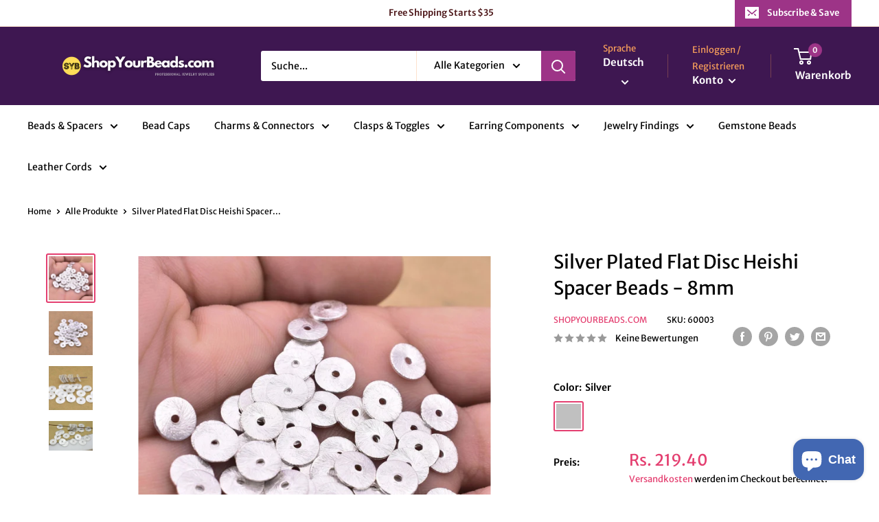

--- FILE ---
content_type: text/html; charset=utf-8
request_url: https://www.shopyourbeads.com/de/products/8mm-32pc-flat-silver-spacer-washer-beads-for-jewelry-making-brushed-silver-plated-spacers
body_size: 52310
content:
<!doctype html>

<html class="no-js" lang="de">
  <head>
    <meta name="msvalidate.01" content="C69A8EA8458CE29BBF2FCD9459B144DF" />
    <meta charset="utf-8">
    <meta name="viewport" content="width=device-width, initial-scale=1.0, height=device-height, minimum-scale=1.0, maximum-scale=1.0">
    <meta name="theme-color" content="#e43f70"><title>Silver Plated Flat Disc Heishi Spacer Beads - 8mm
</title><meta name="description" content="Silver 8mm flat disc beads - 32 pieces, All you need to do is add this to your favorite jewelry design as an element of your unique personality. Try pairing this with regal colors. Use them to create jewelry gifts for Valentine&#39;s Day, Christmas, or birthdays. These flat discs are easy to use and simple to fit in any de"><link rel="canonical" href="https://www.shopyourbeads.com/de/products/8mm-32pc-flat-silver-spacer-washer-beads-for-jewelry-making-brushed-silver-plated-spacers"><link rel="shortcut icon" href="//www.shopyourbeads.com/cdn/shop/files/SYB_96x96.png?v=1642074545" type="image/png"><link rel="preload" as="style" href="//www.shopyourbeads.com/cdn/shop/t/5/assets/theme.css?v=108528501301902317321634135537">
    <link rel="preload" as="script" href="//www.shopyourbeads.com/cdn/shop/t/5/assets/theme.js?v=183589329711962036971641836677">
    <link rel="preconnect" href="https://cdn.shopify.com">
    <link rel="preconnect" href="https://fonts.shopifycdn.com">
    <link rel="dns-prefetch" href="https://productreviews.shopifycdn.com">
    <link rel="dns-prefetch" href="https://ajax.googleapis.com">
    <link rel="dns-prefetch" href="https://maps.googleapis.com">
    <link rel="dns-prefetch" href="https://maps.gstatic.com">

    <meta property="og:type" content="product">
  <meta property="og:title" content="Silver Plated Flat Disc Heishi Spacer Beads - 8mm"><meta property="og:image" content="http://www.shopyourbeads.com/cdn/shop/products/il_794xN.3652593132_prln.jpg?v=1646395628">
    <meta property="og:image:secure_url" content="https://www.shopyourbeads.com/cdn/shop/products/il_794xN.3652593132_prln.jpg?v=1646395628">
    <meta property="og:image:width" content="794">
    <meta property="og:image:height" content="794"><meta property="product:price:amount" content="219.40">
  <meta property="product:price:currency" content="INR"><meta property="og:description" content="Silver 8mm flat disc beads - 32 pieces, All you need to do is add this to your favorite jewelry design as an element of your unique personality. Try pairing this with regal colors. Use them to create jewelry gifts for Valentine&#39;s Day, Christmas, or birthdays. These flat discs are easy to use and simple to fit in any de"><meta property="og:url" content="https://www.shopyourbeads.com/de/products/8mm-32pc-flat-silver-spacer-washer-beads-for-jewelry-making-brushed-silver-plated-spacers">
<meta property="og:site_name" content="ShopYourBeads.com"><meta name="twitter:card" content="summary"><meta name="twitter:title" content="Silver Plated Flat Disc Heishi Spacer Beads - 8mm">
  <meta name="twitter:description" content="Silver 8mm flat disc beads - 32 pieces, All you need to do is add this to your favorite jewelry design as an element of your unique personality. Try pairing this with regal colors. Use them to create jewelry gifts for Valentine&#39;s Day, Christmas, or birthdays. These flat discs are easy to use and simple to fit in any design, so start shopping today. STOCK UP NOW...!!!!!
Size: 8 mm
Qty: 32 pieces
Material: Silver plated over copper
SKU# #60003
Our products are not suitable for children of all ages. keep away from children&#39;s reach.
-----------------------------------
14.1W">
  <meta name="twitter:image" content="https://www.shopyourbeads.com/cdn/shop/products/il_794xN.3652593132_prln_600x600_crop_center.jpg?v=1646395628">
    <link rel="preload" href="//www.shopyourbeads.com/cdn/fonts/merriweather_sans/merriweathersans_n4.e8e76a1153621bf13c455f7c4cac15f9e7a555b4.woff2" as="font" type="font/woff2" crossorigin><link rel="preload" href="//www.shopyourbeads.com/cdn/fonts/merriweather_sans/merriweathersans_n4.e8e76a1153621bf13c455f7c4cac15f9e7a555b4.woff2" as="font" type="font/woff2" crossorigin><style>
  @font-face {
  font-family: "Merriweather Sans";
  font-weight: 400;
  font-style: normal;
  font-display: swap;
  src: url("//www.shopyourbeads.com/cdn/fonts/merriweather_sans/merriweathersans_n4.e8e76a1153621bf13c455f7c4cac15f9e7a555b4.woff2") format("woff2"),
       url("//www.shopyourbeads.com/cdn/fonts/merriweather_sans/merriweathersans_n4.0832d7fb8eff5d83b883571b5fd79bbe1a28a988.woff") format("woff");
}

  @font-face {
  font-family: "Merriweather Sans";
  font-weight: 400;
  font-style: normal;
  font-display: swap;
  src: url("//www.shopyourbeads.com/cdn/fonts/merriweather_sans/merriweathersans_n4.e8e76a1153621bf13c455f7c4cac15f9e7a555b4.woff2") format("woff2"),
       url("//www.shopyourbeads.com/cdn/fonts/merriweather_sans/merriweathersans_n4.0832d7fb8eff5d83b883571b5fd79bbe1a28a988.woff") format("woff");
}

@font-face {
  font-family: "Merriweather Sans";
  font-weight: 600;
  font-style: normal;
  font-display: swap;
  src: url("//www.shopyourbeads.com/cdn/fonts/merriweather_sans/merriweathersans_n6.d04ce525a4d0a367a02b47527e98156b234d678e.woff2") format("woff2"),
       url("//www.shopyourbeads.com/cdn/fonts/merriweather_sans/merriweathersans_n6.af2ea228e55fb5f0218673e5cdac1a4a7f6327cf.woff") format("woff");
}

@font-face {
  font-family: "Merriweather Sans";
  font-weight: 400;
  font-style: italic;
  font-display: swap;
  src: url("//www.shopyourbeads.com/cdn/fonts/merriweather_sans/merriweathersans_i4.99d306e41d8ba3564f0bfd3e402e1dcca1cd703f.woff2") format("woff2"),
       url("//www.shopyourbeads.com/cdn/fonts/merriweather_sans/merriweathersans_i4.b2a57ee387598e8e4fcd63044ba1af6adad66518.woff") format("woff");
}


  @font-face {
  font-family: "Merriweather Sans";
  font-weight: 700;
  font-style: normal;
  font-display: swap;
  src: url("//www.shopyourbeads.com/cdn/fonts/merriweather_sans/merriweathersans_n7.3dd4b2318b551e0b9ab383d06e174627140df1a2.woff2") format("woff2"),
       url("//www.shopyourbeads.com/cdn/fonts/merriweather_sans/merriweathersans_n7.747f9bc74171cb774c825e88f24f06fa2c104728.woff") format("woff");
}

  @font-face {
  font-family: "Merriweather Sans";
  font-weight: 400;
  font-style: italic;
  font-display: swap;
  src: url("//www.shopyourbeads.com/cdn/fonts/merriweather_sans/merriweathersans_i4.99d306e41d8ba3564f0bfd3e402e1dcca1cd703f.woff2") format("woff2"),
       url("//www.shopyourbeads.com/cdn/fonts/merriweather_sans/merriweathersans_i4.b2a57ee387598e8e4fcd63044ba1af6adad66518.woff") format("woff");
}

  @font-face {
  font-family: "Merriweather Sans";
  font-weight: 700;
  font-style: italic;
  font-display: swap;
  src: url("//www.shopyourbeads.com/cdn/fonts/merriweather_sans/merriweathersans_i7.f2d7b1a500d49e06d98f40b8dbe77e95004f79db.woff2") format("woff2"),
       url("//www.shopyourbeads.com/cdn/fonts/merriweather_sans/merriweathersans_i7.a1c55eb3a491b4fcf03e3827b743957269dcbb5c.woff") format("woff");
}


  :root {
    --default-text-font-size : 15px;
    --base-text-font-size    : 14px;
    --heading-font-family    : "Merriweather Sans", sans-serif;
    --heading-font-weight    : 400;
    --heading-font-style     : normal;
    --text-font-family       : "Merriweather Sans", sans-serif;
    --text-font-weight       : 400;
    --text-font-style        : normal;
    --text-font-bolder-weight: 600;
    --text-link-decoration   : underline;

    --text-color               : #000000;
    --text-color-rgb           : 0, 0, 0;
    --heading-color            : #000000;
    --border-color             : #ffffff;
    --border-color-rgb         : 255, 255, 255;
    --form-border-color        : #f2f2f2;
    --accent-color             : #e43f70;
    --accent-color-rgb         : 228, 63, 112;
    --link-color               : #e43f70;
    --link-color-hover         : #bc1a4a;
    --background               : #ffffff;
    --secondary-background     : #ffffff;
    --secondary-background-rgb : 255, 255, 255;
    --accent-background        : rgba(228, 63, 112, 0.08);

    --input-background: #ffffff;

    --error-color       : #ff0000;
    --error-background  : rgba(255, 0, 0, 0.07);
    --success-color     : #00aa00;
    --success-background: rgba(0, 170, 0, 0.11);

    --primary-button-background      : #3e1751;
    --primary-button-background-rgb  : 62, 23, 81;
    --primary-button-text-color      : #ffffff;
    --secondary-button-background    : #e43f70;
    --secondary-button-background-rgb: 228, 63, 112;
    --secondary-button-text-color    : #ffffff;

    --header-background      : #3e1751;
    --header-text-color      : #ffffff;
    --header-light-text-color: #f89f5b;
    --header-border-color    : rgba(248, 159, 91, 0.3);
    --header-accent-color    : #9d3487;

    --footer-background-color:    #3e1751;
    --footer-heading-text-color:  #ffffff;
    --footer-body-text-color:     #f89f5b;
    --footer-body-text-color-rgb: 248, 159, 91;
    --footer-accent-color:        #ff9c29;
    --footer-accent-color-rgb:    255, 156, 41;
    --footer-border:              none;
    
    --flickity-arrow-color: #cccccc;--product-on-sale-accent           : #e43f70;
    --product-on-sale-accent-rgb       : 228, 63, 112;
    --product-on-sale-color            : #ffffff;
    --product-in-stock-color           : #008a00;
    --product-low-stock-color          : #e43f70;
    --product-sold-out-color           : #8a9297;
    --product-custom-label-1-background: #008a00;
    --product-custom-label-1-color     : #ffffff;
    --product-custom-label-2-background: #00a500;
    --product-custom-label-2-color     : #ffffff;
    --product-review-star-color        : #ffbd00;

    --mobile-container-gutter : 20px;
    --desktop-container-gutter: 40px;

    /* Shopify related variables */
    --payment-terms-background-color: #ffffff;
  }
</style>

<script>
  // IE11 does not have support for CSS variables, so we have to polyfill them
  if (!(((window || {}).CSS || {}).supports && window.CSS.supports('(--a: 0)'))) {
    const script = document.createElement('script');
    script.type = 'text/javascript';
    script.src = 'https://cdn.jsdelivr.net/npm/css-vars-ponyfill@2';
    script.onload = function() {
      cssVars({});
    };

    document.getElementsByTagName('head')[0].appendChild(script);
  }
</script>


    <script>window.performance && window.performance.mark && window.performance.mark('shopify.content_for_header.start');</script><meta name="google-site-verification" content="uviZe63-3unCdg6mvsxakGkRK6Famf60q3aqvhNe9VE">
<meta id="shopify-digital-wallet" name="shopify-digital-wallet" content="/14549734/digital_wallets/dialog">
<meta id="in-context-paypal-metadata" data-shop-id="14549734" data-venmo-supported="false" data-environment="production" data-locale="de_DE" data-paypal-v4="true" data-currency="INR">
<link rel="alternate" hreflang="x-default" href="https://www.shopyourbeads.com/products/8mm-32pc-flat-silver-spacer-washer-beads-for-jewelry-making-brushed-silver-plated-spacers">
<link rel="alternate" hreflang="en" href="https://www.shopyourbeads.com/products/8mm-32pc-flat-silver-spacer-washer-beads-for-jewelry-making-brushed-silver-plated-spacers">
<link rel="alternate" hreflang="de" href="https://www.shopyourbeads.com/de/products/8mm-32pc-flat-silver-spacer-washer-beads-for-jewelry-making-brushed-silver-plated-spacers">
<link rel="alternate" hreflang="es" href="https://www.shopyourbeads.com/es/products/8mm-32pc-flat-silver-spacer-washer-beads-for-jewelry-making-brushed-silver-plated-spacers">
<link rel="alternate" hreflang="fr" href="https://www.shopyourbeads.com/fr/products/8mm-32pc-flat-silver-spacer-washer-beads-for-jewelry-making-brushed-silver-plated-spacers">
<link rel="alternate" hreflang="it" href="https://www.shopyourbeads.com/it/products/8mm-32pc-flat-silver-spacer-washer-beads-for-jewelry-making-brushed-silver-plated-spacers">
<link rel="alternate" hreflang="ru" href="https://www.shopyourbeads.com/ru/products/8mm-32pc-flat-silver-spacer-washer-beads-for-jewelry-making-brushed-silver-plated-spacers">
<link rel="alternate" hreflang="en-GB" href="https://www.shopyourbeads.com/en-gb/products/8mm-32pc-flat-silver-spacer-washer-beads-for-jewelry-making-brushed-silver-plated-spacers">
<link rel="alternate" hreflang="en-AU" href="https://www.shopyourbeads.com/en-au/products/8mm-32pc-flat-silver-spacer-washer-beads-for-jewelry-making-brushed-silver-plated-spacers">
<link rel="alternate" hreflang="en-US" href="https://www.shopyourbeads.com/en-us/products/8mm-32pc-flat-silver-spacer-washer-beads-for-jewelry-making-brushed-silver-plated-spacers">
<link rel="alternate" type="application/json+oembed" href="https://www.shopyourbeads.com/de/products/8mm-32pc-flat-silver-spacer-washer-beads-for-jewelry-making-brushed-silver-plated-spacers.oembed">
<script async="async" src="/checkouts/internal/preloads.js?locale=de-IN"></script>
<script id="shopify-features" type="application/json">{"accessToken":"3aef40e798f829e5f6d7122286043de7","betas":["rich-media-storefront-analytics"],"domain":"www.shopyourbeads.com","predictiveSearch":true,"shopId":14549734,"locale":"de"}</script>
<script>var Shopify = Shopify || {};
Shopify.shop = "bablubeads.myshopify.com";
Shopify.locale = "de";
Shopify.currency = {"active":"INR","rate":"1.0"};
Shopify.country = "IN";
Shopify.theme = {"name":"Warehouse 2.0 theme Updated version ","id":120538071120,"schema_name":"Warehouse","schema_version":"2.5.2","theme_store_id":871,"role":"main"};
Shopify.theme.handle = "null";
Shopify.theme.style = {"id":null,"handle":null};
Shopify.cdnHost = "www.shopyourbeads.com/cdn";
Shopify.routes = Shopify.routes || {};
Shopify.routes.root = "/de/";</script>
<script type="module">!function(o){(o.Shopify=o.Shopify||{}).modules=!0}(window);</script>
<script>!function(o){function n(){var o=[];function n(){o.push(Array.prototype.slice.apply(arguments))}return n.q=o,n}var t=o.Shopify=o.Shopify||{};t.loadFeatures=n(),t.autoloadFeatures=n()}(window);</script>
<script id="shop-js-analytics" type="application/json">{"pageType":"product"}</script>
<script defer="defer" async type="module" src="//www.shopyourbeads.com/cdn/shopifycloud/shop-js/modules/v2/client.init-shop-cart-sync_e98Ab_XN.de.esm.js"></script>
<script defer="defer" async type="module" src="//www.shopyourbeads.com/cdn/shopifycloud/shop-js/modules/v2/chunk.common_Pcw9EP95.esm.js"></script>
<script defer="defer" async type="module" src="//www.shopyourbeads.com/cdn/shopifycloud/shop-js/modules/v2/chunk.modal_CzmY4ZhL.esm.js"></script>
<script type="module">
  await import("//www.shopyourbeads.com/cdn/shopifycloud/shop-js/modules/v2/client.init-shop-cart-sync_e98Ab_XN.de.esm.js");
await import("//www.shopyourbeads.com/cdn/shopifycloud/shop-js/modules/v2/chunk.common_Pcw9EP95.esm.js");
await import("//www.shopyourbeads.com/cdn/shopifycloud/shop-js/modules/v2/chunk.modal_CzmY4ZhL.esm.js");

  window.Shopify.SignInWithShop?.initShopCartSync?.({"fedCMEnabled":true,"windoidEnabled":true});

</script>
<script id="__st">var __st={"a":14549734,"offset":19800,"reqid":"6f70a6a9-03b0-4505-9de5-596fbb900d9b-1769161817","pageurl":"www.shopyourbeads.com\/de\/products\/8mm-32pc-flat-silver-spacer-washer-beads-for-jewelry-making-brushed-silver-plated-spacers","u":"e3dd0ee4f118","p":"product","rtyp":"product","rid":4833561870416};</script>
<script>window.ShopifyPaypalV4VisibilityTracking = true;</script>
<script id="captcha-bootstrap">!function(){'use strict';const t='contact',e='account',n='new_comment',o=[[t,t],['blogs',n],['comments',n],[t,'customer']],c=[[e,'customer_login'],[e,'guest_login'],[e,'recover_customer_password'],[e,'create_customer']],r=t=>t.map((([t,e])=>`form[action*='/${t}']:not([data-nocaptcha='true']) input[name='form_type'][value='${e}']`)).join(','),a=t=>()=>t?[...document.querySelectorAll(t)].map((t=>t.form)):[];function s(){const t=[...o],e=r(t);return a(e)}const i='password',u='form_key',d=['recaptcha-v3-token','g-recaptcha-response','h-captcha-response',i],f=()=>{try{return window.sessionStorage}catch{return}},m='__shopify_v',_=t=>t.elements[u];function p(t,e,n=!1){try{const o=window.sessionStorage,c=JSON.parse(o.getItem(e)),{data:r}=function(t){const{data:e,action:n}=t;return t[m]||n?{data:e,action:n}:{data:t,action:n}}(c);for(const[e,n]of Object.entries(r))t.elements[e]&&(t.elements[e].value=n);n&&o.removeItem(e)}catch(o){console.error('form repopulation failed',{error:o})}}const l='form_type',E='cptcha';function T(t){t.dataset[E]=!0}const w=window,h=w.document,L='Shopify',v='ce_forms',y='captcha';let A=!1;((t,e)=>{const n=(g='f06e6c50-85a8-45c8-87d0-21a2b65856fe',I='https://cdn.shopify.com/shopifycloud/storefront-forms-hcaptcha/ce_storefront_forms_captcha_hcaptcha.v1.5.2.iife.js',D={infoText:'Durch hCaptcha geschützt',privacyText:'Datenschutz',termsText:'Allgemeine Geschäftsbedingungen'},(t,e,n)=>{const o=w[L][v],c=o.bindForm;if(c)return c(t,g,e,D).then(n);var r;o.q.push([[t,g,e,D],n]),r=I,A||(h.body.append(Object.assign(h.createElement('script'),{id:'captcha-provider',async:!0,src:r})),A=!0)});var g,I,D;w[L]=w[L]||{},w[L][v]=w[L][v]||{},w[L][v].q=[],w[L][y]=w[L][y]||{},w[L][y].protect=function(t,e){n(t,void 0,e),T(t)},Object.freeze(w[L][y]),function(t,e,n,w,h,L){const[v,y,A,g]=function(t,e,n){const i=e?o:[],u=t?c:[],d=[...i,...u],f=r(d),m=r(i),_=r(d.filter((([t,e])=>n.includes(e))));return[a(f),a(m),a(_),s()]}(w,h,L),I=t=>{const e=t.target;return e instanceof HTMLFormElement?e:e&&e.form},D=t=>v().includes(t);t.addEventListener('submit',(t=>{const e=I(t);if(!e)return;const n=D(e)&&!e.dataset.hcaptchaBound&&!e.dataset.recaptchaBound,o=_(e),c=g().includes(e)&&(!o||!o.value);(n||c)&&t.preventDefault(),c&&!n&&(function(t){try{if(!f())return;!function(t){const e=f();if(!e)return;const n=_(t);if(!n)return;const o=n.value;o&&e.removeItem(o)}(t);const e=Array.from(Array(32),(()=>Math.random().toString(36)[2])).join('');!function(t,e){_(t)||t.append(Object.assign(document.createElement('input'),{type:'hidden',name:u})),t.elements[u].value=e}(t,e),function(t,e){const n=f();if(!n)return;const o=[...t.querySelectorAll(`input[type='${i}']`)].map((({name:t})=>t)),c=[...d,...o],r={};for(const[a,s]of new FormData(t).entries())c.includes(a)||(r[a]=s);n.setItem(e,JSON.stringify({[m]:1,action:t.action,data:r}))}(t,e)}catch(e){console.error('failed to persist form',e)}}(e),e.submit())}));const S=(t,e)=>{t&&!t.dataset[E]&&(n(t,e.some((e=>e===t))),T(t))};for(const o of['focusin','change'])t.addEventListener(o,(t=>{const e=I(t);D(e)&&S(e,y())}));const B=e.get('form_key'),M=e.get(l),P=B&&M;t.addEventListener('DOMContentLoaded',(()=>{const t=y();if(P)for(const e of t)e.elements[l].value===M&&p(e,B);[...new Set([...A(),...v().filter((t=>'true'===t.dataset.shopifyCaptcha))])].forEach((e=>S(e,t)))}))}(h,new URLSearchParams(w.location.search),n,t,e,['guest_login'])})(!0,!0)}();</script>
<script integrity="sha256-4kQ18oKyAcykRKYeNunJcIwy7WH5gtpwJnB7kiuLZ1E=" data-source-attribution="shopify.loadfeatures" defer="defer" src="//www.shopyourbeads.com/cdn/shopifycloud/storefront/assets/storefront/load_feature-a0a9edcb.js" crossorigin="anonymous"></script>
<script data-source-attribution="shopify.dynamic_checkout.dynamic.init">var Shopify=Shopify||{};Shopify.PaymentButton=Shopify.PaymentButton||{isStorefrontPortableWallets:!0,init:function(){window.Shopify.PaymentButton.init=function(){};var t=document.createElement("script");t.src="https://www.shopyourbeads.com/cdn/shopifycloud/portable-wallets/latest/portable-wallets.de.js",t.type="module",document.head.appendChild(t)}};
</script>
<script data-source-attribution="shopify.dynamic_checkout.buyer_consent">
  function portableWalletsHideBuyerConsent(e){var t=document.getElementById("shopify-buyer-consent"),n=document.getElementById("shopify-subscription-policy-button");t&&n&&(t.classList.add("hidden"),t.setAttribute("aria-hidden","true"),n.removeEventListener("click",e))}function portableWalletsShowBuyerConsent(e){var t=document.getElementById("shopify-buyer-consent"),n=document.getElementById("shopify-subscription-policy-button");t&&n&&(t.classList.remove("hidden"),t.removeAttribute("aria-hidden"),n.addEventListener("click",e))}window.Shopify?.PaymentButton&&(window.Shopify.PaymentButton.hideBuyerConsent=portableWalletsHideBuyerConsent,window.Shopify.PaymentButton.showBuyerConsent=portableWalletsShowBuyerConsent);
</script>
<script>
  function portableWalletsCleanup(e){e&&e.src&&console.error("Failed to load portable wallets script "+e.src);var t=document.querySelectorAll("shopify-accelerated-checkout .shopify-payment-button__skeleton, shopify-accelerated-checkout-cart .wallet-cart-button__skeleton"),e=document.getElementById("shopify-buyer-consent");for(let e=0;e<t.length;e++)t[e].remove();e&&e.remove()}function portableWalletsNotLoadedAsModule(e){e instanceof ErrorEvent&&"string"==typeof e.message&&e.message.includes("import.meta")&&"string"==typeof e.filename&&e.filename.includes("portable-wallets")&&(window.removeEventListener("error",portableWalletsNotLoadedAsModule),window.Shopify.PaymentButton.failedToLoad=e,"loading"===document.readyState?document.addEventListener("DOMContentLoaded",window.Shopify.PaymentButton.init):window.Shopify.PaymentButton.init())}window.addEventListener("error",portableWalletsNotLoadedAsModule);
</script>

<script type="module" src="https://www.shopyourbeads.com/cdn/shopifycloud/portable-wallets/latest/portable-wallets.de.js" onError="portableWalletsCleanup(this)" crossorigin="anonymous"></script>
<script nomodule>
  document.addEventListener("DOMContentLoaded", portableWalletsCleanup);
</script>

<link id="shopify-accelerated-checkout-styles" rel="stylesheet" media="screen" href="https://www.shopyourbeads.com/cdn/shopifycloud/portable-wallets/latest/accelerated-checkout-backwards-compat.css" crossorigin="anonymous">
<style id="shopify-accelerated-checkout-cart">
        #shopify-buyer-consent {
  margin-top: 1em;
  display: inline-block;
  width: 100%;
}

#shopify-buyer-consent.hidden {
  display: none;
}

#shopify-subscription-policy-button {
  background: none;
  border: none;
  padding: 0;
  text-decoration: underline;
  font-size: inherit;
  cursor: pointer;
}

#shopify-subscription-policy-button::before {
  box-shadow: none;
}

      </style>

<script>window.performance && window.performance.mark && window.performance.mark('shopify.content_for_header.end');</script>

    <link rel="stylesheet" href="//www.shopyourbeads.com/cdn/shop/t/5/assets/theme.css?v=108528501301902317321634135537">

    
  <script type="application/ld+json">
  {
    "@context": "http://schema.org",
    "@type": "Product",
    "offers": [{
          "@type": "Offer",
          "name": "Silver",
          "availability":"https://schema.org/InStock",
          "price": 219.4,
          "priceCurrency": "INR",
          "priceValidUntil": "2026-02-02","sku": "60003","url": "/de/products/8mm-32pc-flat-silver-spacer-washer-beads-for-jewelry-making-brushed-silver-plated-spacers?variant=39578736787536"
        }
],
    "brand": {
      "name": "Shopyourbeads.com"
    },
    "name": "Silver Plated Flat Disc Heishi Spacer Beads - 8mm",
    "description": "Silver 8mm flat disc beads - 32 pieces, All you need to do is add this to your favorite jewelry design as an element of your unique personality. Try pairing this with regal colors. Use them to create jewelry gifts for Valentine's Day, Christmas, or birthdays. These flat discs are easy to use and simple to fit in any design, so start shopping today. STOCK UP NOW...!!!!!\nSize: 8 mm\nQty: 32 pieces\nMaterial: Silver plated over copper\nSKU# #60003\nOur products are not suitable for children of all ages. keep away from children's reach.\n-----------------------------------\n14.1W",
    "category": "Beads",
    "url": "/de/products/8mm-32pc-flat-silver-spacer-washer-beads-for-jewelry-making-brushed-silver-plated-spacers",
    "sku": "60003",
    "image": {
      "@type": "ImageObject",
      "url": "https://www.shopyourbeads.com/cdn/shop/products/il_794xN.3652593132_prln_1024x.jpg?v=1646395628",
      "image": "https://www.shopyourbeads.com/cdn/shop/products/il_794xN.3652593132_prln_1024x.jpg?v=1646395628",
      "name": "Silver Plated Flat Disc Heishi Spacer Beads - 8mm",
      "width": "1024",
      "height": "1024"
    }
  }
  </script>



  <script type="application/ld+json">
  {
    "@context": "http://schema.org",
    "@type": "BreadcrumbList",
  "itemListElement": [{
      "@type": "ListItem",
      "position": 1,
      "name": "Home",
      "item": "https://www.shopyourbeads.com"
    },{
          "@type": "ListItem",
          "position": 2,
          "name": "Silver Plated Flat Disc Heishi Spacer Beads - 8mm",
          "item": "https://www.shopyourbeads.com/de/products/8mm-32pc-flat-silver-spacer-washer-beads-for-jewelry-making-brushed-silver-plated-spacers"
        }]
  }
  </script>


    <script>
      // This allows to expose several variables to the global scope, to be used in scripts
      window.theme = {
        pageType: "product",
        cartCount: 0,
        moneyFormat: "Rs. {{amount}}",
        moneyWithCurrencyFormat: "Rs. {{amount}}",
        currencyCodeEnabled: true,
        showDiscount: true,
        discountMode: "percentage",
        searchMode: "product",
        searchUnavailableProducts: "last",
        cartType: "drawer"
      };

      window.routes = {
        rootUrl: "\/de",
        rootUrlWithoutSlash: "\/de",
        cartUrl: "\/de\/cart",
        cartAddUrl: "\/de\/cart\/add",
        cartChangeUrl: "\/de\/cart\/change",
        searchUrl: "\/de\/search",
        productRecommendationsUrl: "\/de\/recommendations\/products"
      };

      window.languages = {
        productRegularPrice: "Normalpreis",
        productSalePrice: "Sonderpreis",
        collectionOnSaleLabel: "Einsparung {{savings}}",
        productFormUnavailable: "Nicht verfübar",
        productFormAddToCart: "Zum Warenkorb",
        productFormSoldOut: "Ausverkauft",
        productAdded: "Produkt wurde in Deinen Warenkorb gelegt",
        productAddedShort: "Hinzugefügt!",
        shippingEstimatorNoResults: "Es konten für Deine Adresse keine Versandkosten ermittelt werden.",
        shippingEstimatorOneResult: "Es gibt eine Versandmethode für Deine Adresse:",
        shippingEstimatorMultipleResults: "Es bibt {{count}} Versandmethoden für Deine Adresse:",
        shippingEstimatorErrors: "Es gibt Fehler:"
      };

      window.lazySizesConfig = {
        loadHidden: false,
        hFac: 0.8,
        expFactor: 3,
        customMedia: {
          '--phone': '(max-width: 640px)',
          '--tablet': '(min-width: 641px) and (max-width: 1023px)',
          '--lap': '(min-width: 1024px)'
        }
      };

      document.documentElement.className = document.documentElement.className.replace('no-js', 'js');
    </script><script src="//www.shopyourbeads.com/cdn/shop/t/5/assets/theme.js?v=183589329711962036971641836677" defer></script>
    <script src="//www.shopyourbeads.com/cdn/shop/t/5/assets/custom.js?v=102476495355921946141633764762" defer></script><script>
        (function () {
          window.onpageshow = function() {
            // We force re-freshing the cart content onpageshow, as most browsers will serve a cache copy when hitting the
            // back button, which cause staled data
            document.documentElement.dispatchEvent(new CustomEvent('cart:refresh', {
              bubbles: true,
              detail: {scrollToTop: false}
            }));
          };
        })();
      </script><!-- BEGIN app block: shopify://apps/beast-currency-converter/blocks/doubly/267afa86-a419-4d5b-a61b-556038e7294d -->


	<script>
		var DoublyGlobalCurrency, catchXHR = true, bccAppVersion = 1;
       	var DoublyGlobal = {
			theme : 'flags_theme',
			spanClass : 'money',
			cookieName : '_g1659417478',
			ratesUrl :  'https://init.grizzlyapps.com/9e32c84f0db4f7b1eb40c32bdb0bdea9',
			geoUrl : 'https://currency.grizzlyapps.com/83d400c612f9a099fab8f76dcab73a48',
			shopCurrency : 'INR',
            allowedCurrencies : '["INR","USD","EUR","GBP","CAD","AUD"]',
			countriesJSON : '{"0c9fbda2f60ec2898217462c14a8ca28":"AFN","77825ffc7ed510e4219e27367f50f427":"ALL","25a2b91d530da6d79800c24bec689d61":"USD","6916af863143143036e271f9117caadc":"DZD","36d215ec8ce6c5a767e678b13f50862b":"USD","fb911160ef95c46fb368ef2eff5570c0":"EUR","b3476dae9aa570b88a30abf70a978252":"AOA","0dcfbae12c14fe30dc542b8206e459bd":"XCD","78da38f7ae93bc36b6bd59ca89a8429e":"AZN","00bad30068c0f10b3b77506da947caa2":"ARS","ae7f19edb7b436fcaf57a36430c3d3b0":"AUD","33d5bb379aebcde4d167f033df2d382e":"EUR","9edd33fbd532c66cacf94af4db21dab7":"BSD","925c1d014fbf174114bb903bf2c7bac5":"BHD","7728cea5bac9cde9907b1085712ed9f2":"BDT","749b2ebf8d945c6cf6c5f048c72aaa2a":"AMD","51a5c332372cd72420a791368eece6f8":"BBD","a19904ce7ba5c44cb4d91748288eefe1":"EUR","35e59d62315172a2d1d54dc0dab770e2":"BMD","90719543ee7853da54814bea0989487b":"BTN","a64e8989e48fe1e7d05d23f4e8e9780c":"BOB","12a516dd73e5e53bd31569e4fcc041e6":"BAM","aedbb109003adaf6af69128c4e83cbe2":"BWP","10cfd19a20aae97470c9fbec788b71d6":"NOK","6b1966f4af75004e954a0de3c7fe7c1b":"BRL","a8958ab7798f4aef591661273c373f08":"BZD","950722fea3174745d7dfa0458b3cf71b":"USD","af5b357afe354e75e320a29e2b045978":"SBD","b53c1f894f02b24dcda710f846b6f0b3":"USD","1eb8a653b84f6acca0219cc54beac35f":"BND","181b4e020d6109051fc88ee13fb045ca":"BGN","3024a0f4e34ca7dc9ee76ebd3c519a83":"MMK","b69c9b470097833122f215cf0fa67382":"BIF","df9ace98f7da2dab53a04a99cf75a3de":"BYN","8d516a5655bcd1dd017b946ca6eed9d6":"KHR","1ea38124b279c2416df6b493978da030":"XAF","132df582bdd725b956df4dfe33711f28":"CAD","7322579988573acf8fd138830bc5e884":"CVE","51bc3879ab2a3f057693cb9ec6e45c94":"KYD","3a3cea975adfe6240593cd1e5388120d":"XAF","7bbd9b6a782e6e1e6a117129051aac32":"LKR","60b136c7758c1178ce48c292d65851e5":"XAF","c3c3ac331bcee531802bc9c1712f5c54":"CLP","92035c0407d62963eda165cda28d6114":"CNY","2bd18f873de9138c69de623ee7f04af9":"TWD","6810126b0ee4236a21f0ac1c4fdb6764":"AUD","bcf6ce5201899723a0a06792c6caeed3":"AUD","5a43428b67ab8a57bfbe1088c4b7f42f":"COP","f2b2534365ee9f71fbed5e2afcdca50a":"KMF","f773a4708bf9adfefd6298f12b062124":"EUR","f8ec5d9332715db4eb25a5347286e599":"XAF","92150c6fdab610675a24978b4cfbf368":"CDF","96b30a27a1720ddf1b08cc915d36acab":"NZD","7a7f88e4952e63bfcd9635168264fe45":"CRC","67a7fa7c3712d0f7a9dc50853047e144":"HRK","93d5e4bf2d22ead33ca93c5214b54463":"CUP","fa68eef805d5b746aadfc57d13dda9a9":"EUR","a8c576d30a24ac83a47745f71143946b":"CZK","2b08e971cdcf7ef71b19dc31bc06b34b":"XOF","05604cf68845e754896337a8f344e8fc":"DKK","6a7b45431588328067bcdea71dff5b2a":"XCD","1454a2d0108781f78149c88fc8f36d7b":"DOP","636307c6fe4c4b5f7f8c5d30fd69bd65":"USD","cbe09632afa1023daf096d3c95eb652e":"SVC","d30229b54be75d9af0c2e367659a444d":"XAF","3a17356976367ffbf3dd2cee9d9ebad1":"ETB","b263a08ae41abd42665413977d57598f":"ERN","1d1ad6b40e3d3a78667c18e8f9bcbd31":"EUR","037e3819826f61b753b5f5522720668b":"DKK","e27ad3455ba99e93fcca2d6002a07a96":"FKP","48bbd3a2d035cbaf0147d48d70177188":"GBP","a028125f469669a7318f1177d01951c7":"FJD","e23547145863c2b35236b8e0aed3a1ca":"EUR","20fffcb7953b3a667d99abc2ab8fa599":"EUR","df165264a8ef4d00ff49622f4bdbba44":"EUR","88754724b0746ba01695521f0b7bd554":"EUR","c0deda8719b6bb588d2affcdda0b55c9":"XPF","4b99e0aa7795a20b86ea71bb517e3c1f":"EUR","f622b9c2c0cbbc0ca896148c9c92d897":"DJF","8497791e5f8c69a8f6b5ac7b40407442":"XAF","5479ec9596d2508d9f10a91e35e624a5":"GEL","599a0c6d00669d5a18a073e813ad25c1":"GMD","2a3d1dea32681c822faadda2c7bedc93":"ILS","244b30c0daca97ac92f8dc4d7196a979":"EUR","7e23e62798f68cfe69f385cfc5d24bc2":"GHS","b6564c7e17cce6b08e8c28e9967777cf":"GIP","34bcc718cc321ae168c1f9fc4675d6db":"AUD","eadfe4ad5bf03256d8945fd987b9af1d":"EUR","ac960308358e08e9e02979c2f73640a1":"DKK","4e4fa68feb9fe6e476e4fc4c2b0c29cd":"XCD","9d94ac33984c098a1990dfab46d247ff":"EUR","092b02a88419e23d1756a310d95fdfd0":"USD","b204130dc52fe1ffb1fbcbd9ed9648db":"GTQ","372cb8311b845822dc0f94eef709b010":"GNF","57e542cde098aeba6a4cde0f240030ed":"GYD","6896dc1edf7162438bd6d2e24e81adc8":"HTG","efed88903dcd2f2f97398926dc5ea002":"AUD","f3c832d9f2faa0f2f2d6d8c73af455ca":"EUR","0de5a270cc68ef2a3a302d34e367752c":"HNL","ed0cea31460c29d419378320b9ba2add":"HKD","3566563af041eb64212d8e65c749fb85":"HUF","079927f1a99088814d8bc6a55445016f":"ISK","6401e1998d7987f15b52a3581165ff73":"INR","3c4dd418d1e359368054a5f1f9c9b049":"IDR","b65512eda9d25418e41fccdf473d5579":"IRR","807dba887c5c6e25089c209e0135b7be":"IQD","5b3d9c4d15449457901391acd80adbb1":"EUR","41e21e8c34d6aa3da5b718cf4231390d":"ILS","0dab797ef2bac38eacc418c9f8e15378":"EUR","8966da5d224a004f4cb84804a5f6c688":"XOF","5afe1f34ddec8ef4efc0d0a870cddd61":"JMD","bd9b17731f33daee1dcc16697cdd0cf2":"JPY","d5e688005a94a3e4757619a99f369013":"KZT","80205369a97c21e5b252abfa282346ed":"JOD","3edf06f0c8964eac1c6726937f7f352b":"KES","299afb61e687060e5e66bee8b29799f5":"KPW","04b22e7a99e35a4e6f6514b57cc97ae9":"KRW","0adfee7e28312e24433bcefe25145bce":"KWD","73b4c50df66f6a1a5798982a4039b0b0":"KGS","34b09239ed51e9a61f19a88ab3f7fcea":"LAK","cae77d8621fa4d86b0b92481880a5317":"LBP","bba28a0a3390f1867d6dbdb765c6a4dc":"LSL","77e8fb6bf8a842fbd6b34be76499ebfa":"EUR","d458e452b82fc3f8b22a793a46b9f98d":"LRD","1ae51d98f27604480f17d8fd97cac38a":"LYD","9165792285868d0cba002e56081bb192":"CHF","b7227de55a8695f5e7efe963c8f37580":"EUR","e1dc245d3be5a40f86acdc91ac12ea63":"EUR","1058307c74890a16402e5c523d45ccc4":"MOP","767899052385440a885d7de938daad01":"MGA","42afcbb9ee739cc47c7d1702eb6ce514":"MWK","275edfb0464d6ef42d4ab83e25f2c61f":"MYR","0920c810738edbd92221dc14a20fd857":"MVR","3d49572a28be2f390a459064d1a6fb86":"XOF","4e0781dfb39bff6f61a172fc36311361":"EUR","49216d21984ad4769256a4bda5b8e468":"EUR","7610e93ea7d4c45f7e396acd695cdabd":"MRO","76cae5901fbe4ffc09d33953adb034b1":"MUR","00837c88b2fca5736a8f9d3dc2b07bc5":"MXN","f363cf2859ce0362565e44f1893875a9":"EUR","1dccd443b3eb8235d5b5d5d6da8382dc":"MNT","6c9a5e308c5817eaef3edb3ecb7ad67c":"MDL","1eb3ae043c810aa530d470446f31feeb":"EUR","223989fc8d5283e598bde9d0073dd319":"XCD","f95322c1726fb8beb6a49e69f406062e":"MAD","ac1cd746ee4b708a441ff9e4fb36ac4c":"MZN","738079a8cc1ec3c3e2129b1e243fc759":"OMR","dfbe6bca2b81e38c0a9c080424b1d059":"NAD","c768fd9e960be7a96a15f3fe01180b75":"AUD","611b83f00e115fa1bd82798e0880237c":"NPR","ae260c648e19c69d011aaf48cf5f66ef":"EUR","27e53f66add17b02c21300e3e431c533":"ANG","718605db25ac86e0a81169c100c42433":"AWG","42df8577e98085941b5516769691614d":"ANG","ea5260e4f756a54ed674938e72b8468b":"USD","5825c0e889637e79beca81650c4c1ac3":"XPF","95f82d217678c6bcb292b8fc7682234f":"VUV","5b1e176938f4fc1e6522b9f9151d42d6":"NZD","4ec181c3cff3032f67d94739e0e8737d":"NIO","b3301ed2070ec7aceb5be3b5dcc07ad9":"XOF","cb1d6534badc367e8dd9d40ded713069":"NGN","0511d3f5aac43354944b18475222f917":"NZD","cc055af6be2b737d4707a96a552198ee":"AUD","3e08b5ba3280cdc6e122982b8d112784":"NOK","cac21d3c62a7eb45ee19b3ce11a5fbdf":"USD","8de2e7ca50fc23e4bd3bdad52af3037a":"USD","8ada16d7e26335f17caa2acb955e4c63":"USD","c2f8a60ae14932219e028d614e527959":"USD","e79c4eeea8288d0e262d1d406a7e66f8":"USD","58c5e67c7a17d3741c98f44625f55756":"PKR","e02107346a74b3d630cc6b3711a88536":"PAB","41a47e227563d31fdc856d695d3d1844":"PGK","6ed7fa60539658265859ef7d48f07785":"PYG","90d2c82a2026996f3108f8b150828939":"PEN","e0ee9955cb9435aa9069cb193c54ef08":"PHP","d5bb7b09f2c1d285f61754cdeb4fdd0a":"NZD","e47a66a04fc75e67aa65a0130d88c289":"PLN","fa5ec300d94ca4e8726f3324a7221e15":"EUR","da7dc0acf54f11a299598d5c1abc5961":"XOF","a846d0e7d02f0ec40f36262361c8dd18":"USD","bd68e4c39ab0b7db62f065768d28c62b":"USD","a16006c8c29e90446f0fde04b6e3e88f":"QAR","37e4065a1f7e35bfaef4bbf802897a2a":"EUR","1ccbbd574db7fd92d40a94c7f6725c49":"RON","de553067944fe9a58a174f50fef9f3d1":"RUB","5735bd62d4dc46c38a264768624c5330":"RWF","befcbbe1fc95eec06ccf45a9883d7577":"EUR","9b39639bd0ff46e7623c70ceef74ea51":"SHP","94244557185f84c304bb2373b3534fbc":"XCD","eef4bec625bc2eee7b9c43287bc6e0a9":"XCD","8589dd64d0c84007198df76e131cfc13":"XCD","390af7034abbeab1dea79b0a08e08eb0":"EUR","2bd9b35fa78df0a08155979123b82a6c":"EUR","c845f4e559f39bdfbad73b4ce8ee47bf":"XCD","87336adbbb2d9cf8aa8c3432a8b6925d":"EUR","ae6edefdd8d61735e296170da3e4ec21":"STD","717b8accc93f982d5200c72fc0bd6a2a":"SAR","707862748b5f9e173d8540eed312ed59":"XOF","3f7d04eb7ec8fd8019d5e92429ef11ea":"RSD","27143b90c8dcf38ec194a972b93872f5":"SCR","7ceef5912e0f9e67185881af9935da48":"SLL","7f882944ca9cab2763fbdaa377061464":"SGD","54e8c9819bcbc5b574fb44d54d25aa5a":"EUR","0adb4d2468afd4dbd61c49f7fd36d88b":"VND","924f2e3fa5749228c3c6e8ead75f30b1":"EUR","814976873ee98a5cde52aa91f8e57f42":"SOS","c1834a641b269e2d0a9403dd32baae92":"ZAR","9338d6e26cefddb2528d5b68a06d2717":"USD","1d945ab7aaaf4f9e4d9fd09ea7a949d6":"EUR","23b6672991ae7b379d36b7db29c38ac4":"SDG","a22d9decc47998b44a36a7484c37314e":"SDG","180727061ac3e6a234cf945cb8f119e3":"MAD","3028a629c4affcfdd5b29cc13d065120":"SRD","9a4a9bf6dc7ece97b8625b3f55acb3a2":"NOK","4e42c6cbde70d01c30fa7e227c5a6626":"SZL","25c82ed78d863c8047281fcfd229298a":"SEK","c12b0a6679d4199308210e66eca31c90":"CHF","458da6c10e2b4f09c726a02f06cc15ba":"SYP","c3c261b4d5c775fd0a8a4d58884eabc4":"TJS","237c77ef06d9f28471af18777229408b":"THB","5203b04ab35c5bce320c1ee96cd4e129":"XOF","e9374cb9412edd8f085935f54f91385a":"NZD","4e5207658c6cd6ddb48befc6c4f08682":"TOP","0a9590217a134adfc2371a7e7017b451":"TTD","1a88d8af6e9c7b3aa67835874f0e8769":"AED","596b519ddd104be1202b1680edd788ea":"TND","938f6a602f47ab11611eac75b7d96342":"TRY","4ae4f25295d016c86688f39f21ec4566":"TMT","ebee30ce4ec75b66d21f48b0924328f7":"USD","a7f615f9447cc59bfca778079a3814a3":"AUD","85bdaabd2818943bbc1b467e300a332e":"UGX","8c57fb99483a3e0c56a73bac38519d9a":"UAH","66d327f218b4073155d0b046381ff675":"MKD","4ea695c1a795ba52c92b9f0110aa7b2d":"EGP","9b8c63a775d413d2dd8b68fd572882b4":"GBP","3d44a52383e9ab002dbd337a751479a3":"GBP","cd079ceee5c703f20b34577fb9b368ab":"JEP","3c9ff57d6d41927b2c97b51af715b6ad":"GBP","7a042d8291ccfb63b31c0617e7a1baa1":"TZS","a7ce3de3b5af9a66c927e463f0230223":"USD","7b4a54aada8152200148585aadbce60e":"USD","76bbb5b1aa821625238326d161269297":"XOF","46f7033bc00aeb7b684f462ffb338f74":"UYU","d7e82bf061f52352d475f1affe3639db":"UZS","cfebc08fb2c603c307ec34e3ba26b0cf":"VEF","e7a84add1a61f63eb41939981e823bf1":"XPF","88207eabcca4cd20581678e66f05a864":"WST","ab1ac5bf7c0d655900deaee5707ff90c":"YER","745b69ef9b6a4cffad40699f6bbd6d45":"ZMW","88e80faafe1bfca1109be2d97aa40c54":"EUR"}',
			currencyMessage : 'All orders are processed in INR. While the content of your cart is currently displayed in <span class="selected-currency"></span>, you will checkout using INR at the most current exchange rate.',
            currencyFormat : 'money_with_currency_format',
			euroFormat : 'amount',
            removeDecimals : 0,
            roundDecimals : 0,
            roundTo : '99',
            autoSwitch : 1,
			showPriceOnHover : 1,
            showCurrencyMessage : true,
			hideConverter : '0',
			forceJqueryLoad : false,
			beeketing : true,
			themeScript : '',
			customerScriptBefore : '',
			customerScriptAfter : '',
			debug: false
		};

		<!-- inline script: fixes + various plugin js functions -->
		DoublyGlobal.themeScript = "if(DoublyGlobal.debug) debugger;const doublyRemove = document.querySelectorAll('body>.doubly-wrapper'); const doublyRemoveMessage = document.querySelectorAll('.doubly-message'); doublyRemove.forEach(item => { item.remove(); }); doublyRemoveMessage.forEach(item => { item.remove(); }); const doublyAlpha = document.createElement('div'); doublyAlpha.className = 'doubly-wrapper doubly-alpha'; const doublyAlphaTarget = document.querySelector('.header__action-list .header__action-item--cart'); if (doublyAlphaTarget != null) doublyAlphaTarget.before(doublyAlpha); function addDoublyMessage() { if (document.querySelector('.cart-wrapper .doubly-message') == null) { const doublyMessage = document.createElement('div'); doublyMessage.className = 'doubly-message'; const doublyMessageTarget = document.querySelector('.cart-wrapper .cart-recap .cart-recap__notices'); if (doublyMessageTarget != null) doublyMessageTarget.after(doublyMessage); } if (document.querySelector('form#mini-cart .doubly-message') == null) { const doublyMessage = document.createElement('div'); doublyMessage.className = 'doubly-message'; const doublyMessageTarget = document.querySelector('form#mini-cart .mini-cart__button-container'); if (doublyMessageTarget != null) doublyMessageTarget.before(doublyMessage); } } addDoublyMessage(); function afterCurrencySwitcherInit() { const doublySlim = document.querySelectorAll('.doubly-wrapper .doubly-nice-select'); doublySlim.forEach(item => { item.classList.add('slim'); }); } var doublyHeaderColor = jQueryGrizzly('a.header__action-item-link.header__cart-toggle').css('color'); if (typeof doublyHeaderColor == 'undefined') { doublyHeaderColor = '#ffffff'; } const doublyStyles = document.createElement('style'); doublyStyles.textContent = ' .doubly-wrapper { float:none; display:inline-block; min-width:86px; } .doubly-wrapper .doubly-nice-select .current { color:'+doublyHeaderColor+' !important; } .doubly-wrapper .doubly-nice-select::after { border-color:'+doublyHeaderColor+' !important; } .doubly-message { clear:both; } @media screen and (min-width:1280px) { .doubly-wrapper { margin-left:15px; margin-right:-15px; } } @media screen and (min-width:641px) and (max-width:1279px) { .doubly-wrapper { margin-left:5px; margin-right:-5px; } .header__action-list .header__action-item--account { margin-left:-30px; } } @media screen and (max-width:640px) { .doubly-wrapper { margin-right:-5px; } } @media screen and (max-width:370px) { .doubly-wrapper { min-width:46px; } .doubly-wrapper .doubly-nice-select.slim .current .flags { display:none; } .header__action-list .header__action-item--cart { margin-right:-10px; } .header__action-list .header__action-item.hidden-tablet-and-up { margin-left:-5px; } } '; document.head.appendChild(doublyStyles); function doublyEvents(target, method, isChange = false) { if (!isChange) { 'click touchend'.split(' ').forEach(function(e){ target.removeEventListener(e,method,false); target.addEventListener(e,method,false); }); } else { 'change'.split(' ').forEach(function(e){ target.removeEventListener(e,method,false); target.addEventListener(e,method,false); }); } } function shortConvert() { DoublyCurrency.convertAll(jQueryGrizzly('[name=doubly-currencies]').val()); initExtraFeatures(); setTimeout(function(){ DoublyCurrency.convertAll(jQueryGrizzly('[name=doubly-currencies]').val()); initExtraFeatures(); },10); } function laterConvert() { setTimeout(function(){ addDoublyMessage(); DoublyCurrency.convertAll(jQueryGrizzly('[name=doubly-currencies]').val()); initExtraFeatures(); bindConversionToSelector(); },500); setTimeout(function(){ addDoublyMessage(); DoublyCurrency.convertAll(jQueryGrizzly('[name=doubly-currencies]').val()); initExtraFeatures(); bindConversionToSelector(); },1000); setTimeout(function(){ addDoublyMessage(); DoublyCurrency.convertAll(jQueryGrizzly('[name=doubly-currencies]').val()); initExtraFeatures(); bindConversionToSelector(); },2000); setTimeout(function(){ addDoublyMessage(); DoublyCurrency.convertAll(jQueryGrizzly('[name=doubly-currencies]').val()); initExtraFeatures(); bindConversionToSelector(); },3000); } function bindConversionToSelector() { const btn = document.querySelectorAll('.product-form .variant-swatch>label'); const btn1 = document.querySelectorAll('.product-form .block-swatch>label'); const btn2 = document.querySelectorAll('.product-form .product-form__payment-container button.product-form__add-button'); const btn3 = document.querySelectorAll('.product-item__info .product-item__action-list button.product-item__action-button'); const btn4 = document.querySelectorAll('.pagination .pagination__inner a'); const btn5 = document.querySelectorAll('.collection__toolbar .value-picker__choice-item'); const btn6 = document.querySelectorAll('.collection__filter-checkbox'); const btn7 = document.querySelectorAll('.mini-cart__quantity .quantity-selector__button'); const btn8 = document.querySelectorAll('.product-form button.product-form__add-button'); const select = document.querySelectorAll('.single-option-selector'); btn.forEach(btn => { doublyEvents(btn, shortConvert); }); btn1.forEach(btn => { doublyEvents(btn, shortConvert); }); btn2.forEach(btn => { doublyEvents(btn, laterConvert); }); btn3.forEach(btn => { doublyEvents(btn, laterConvert); }); btn4.forEach(btn => { doublyEvents(btn, laterConvert); }); btn5.forEach(btn => { doublyEvents(btn, laterConvert); }); btn6.forEach(btn => { doublyEvents(btn, laterConvert); }); btn7.forEach(btn => { doublyEvents(btn, laterConvert); }); btn8.forEach(btn => { doublyEvents(btn, laterConvert); }); select.forEach(btn => { doublyEvents(btn, shortConvert, true); }); } bindConversionToSelector(); jQueryGrizzly(document).bind('ajaxComplete.laterConvert', function() { laterConvert(); }); function addXMLRequestCallback(callback){ var oldSend, i; if( XMLHttpRequest.callbacks ) { XMLHttpRequest.callbacks.push( callback ); } else { XMLHttpRequest.callbacks = [callback]; oldSend = XMLHttpRequest.prototype.send; XMLHttpRequest.prototype.send = function(){ for( i = 0; i < XMLHttpRequest.callbacks.length; i++ ) { XMLHttpRequest.callbacks[i]( this ); } oldSend.apply(this, arguments); } } } addXMLRequestCallback( function( xhr ) { if(typeof xhr !== 'undefined' && typeof xhr._url !== 'undefined'){ if (xhr._url.indexOf('cart\/add.js') !== -1 || xhr._url.indexOf('cart.js') !== -1 || xhr._url.indexOf('cart\/change.js') !== -1) { laterConvert(); } } }); if(window.location.href.indexOf('\/checkouts') != -1 || window.location.href.indexOf('\/password') != -1 || window.location.href.indexOf('\/orders') != -1) { const doublyStylesHide = document.createElement('style'); doublyStylesHide.textContent = ` .doubly-float, .doubly-wrapper { display:none !important; } `; document.head.appendChild(doublyStylesHide); } if(window.location.href.indexOf('\/cart') !== -1) { var convertIterations = 0; var convertInterval = setInterval(function(){ convertIterations++; addDoublyMessage(); DoublyCurrency.convertAll(jQueryGrizzly('[name=doubly-currencies]').val()); initExtraFeatures(); if(convertIterations >= 10) { clearInterval(convertInterval); } },250); }";DoublyGlobal.customerScriptBefore = "if(DoublyGlobal.debug) debugger;jQueryGrizzly('.doubly-message').remove(); function addDoublyMessage() { if (jQueryGrizzly('.cart-wrapper .doubly-message').length==0) { jQueryGrizzly('.cart-wrapper .cart-recap .cart-recap__notices').after('<div class=\"doubly-message\"><\/div>'); } if (jQueryGrizzly('form#mini-cart .doubly-message').length==0) { jQueryGrizzly('form#mini-cart .mini-cart__button-container').before('<div class=\"doubly-message\"><\/div>'); } } addDoublyMessage();";DoublyGlobal.customerScriptAfter = "if(DoublyGlobal.debug) debugger;const doublySlim = document.querySelectorAll('.doubly-wrapper .doubly-nice-select'); doublySlim.forEach(item => { item.classList.add('slim'); }); jQueryGrizzly('head').append('<style> .doubly-wrapper .doubly-nice-select .current { color:#fff !important; } .doubly-wrapper .doubly-nice-select::after { border-color:#fff !important; } .doubly-message { clear:both; } @media screen and (min-width:1000px) { .header__action-item:not(:last-child)::after { display:none; } } <\/style>'); function bindConversionToSelector() { jQueryGrizzly('.single-option-selector').unbind('change.single-option-selector'); jQueryGrizzly('.single-option-selector').bind('change.single-option-selector',function() { DoublyCurrency.convertAll(jQueryGrizzly('[name=doubly-currencies]').val()); initExtraFeatures(); setTimeout(function(){ DoublyCurrency.convertAll(jQueryGrizzly('[name=doubly-currencies]').val()); initExtraFeatures(); },10); }); jQueryGrizzly('.product-form .variant-swatch>label').unbind('click.changeCurrency touchend.changeCurrency'); jQueryGrizzly('.product-form .variant-swatch>label').bind('click.changeCurrency touchend.changeCurrency',function() { DoublyCurrency.convertAll(jQueryGrizzly('[name=doubly-currencies]').val()); initExtraFeatures(); setTimeout(function(){ DoublyCurrency.convertAll(jQueryGrizzly('[name=doubly-currencies]').val()); initExtraFeatures(); },10); }); jQueryGrizzly('.product-form .block-swatch>label').unbind('click.changeCurrency touchend.changeCurrency'); jQueryGrizzly('.product-form .block-swatch>label').bind('click.changeCurrency touchend.changeCurrency',function() { DoublyCurrency.convertAll(jQueryGrizzly('[name=doubly-currencies]').val()); initExtraFeatures(); setTimeout(function(){ DoublyCurrency.convertAll(jQueryGrizzly('[name=doubly-currencies]').val()); initExtraFeatures(); },10); }); jQueryGrizzly('.product-form .product-form__payment-container button.product-form__add-button').unbind('click.changeCurrency touchend.changeCurrency'); jQueryGrizzly('.product-form .product-form__payment-container button.product-form__add-button').bind('click.changeCurrency touchend.changeCurrency',function() { laterConvert(); }); } bindConversionToSelector(); function bindConversionToQV() { jQueryGrizzly('.product-item__info .product-item__action-list button.product-item__action-button').unbind('click.changeCurrency touchend.changeCurrency'); jQueryGrizzly('.product-item__info .product-item__action-list button.product-item__action-button').bind('click.changeCurrency touchend.changeCurrency',function() { setTimeout(function(){ bindConversionToSelector(); DoublyCurrency.convertAll(jQueryGrizzly('[name=doubly-currencies]').val()); initExtraFeatures(); },500); setTimeout(function(){ bindConversionToSelector(); DoublyCurrency.convertAll(jQueryGrizzly('[name=doubly-currencies]').val()); initExtraFeatures(); },1000); }); } bindConversionToQV(); function bindConversionToPagination() { jQueryGrizzly('.pagination .pagination__inner a, .collection__toolbar .value-picker__choice-item, .collection__filter-checkbox').unbind('click.changeCurrency touchend.changeCurrency'); jQueryGrizzly('.pagination .pagination__inner a, .collection__toolbar .value-picker__choice-item, .collection__filter-checkbox').bind('click.changeCurrency touchend.changeCurrency',function() { setTimeout(function(){ bindConversionToPagination(); bindConversionToQV(); DoublyCurrency.convertAll(jQueryGrizzly('[name=doubly-currencies]').val()); initExtraFeatures(); },1000); setTimeout(function(){ bindConversionToPagination(); bindConversionToQV(); DoublyCurrency.convertAll(jQueryGrizzly('[name=doubly-currencies]').val()); initExtraFeatures(); },2000); setTimeout(function(){ bindConversionToPagination(); bindConversionToQV(); DoublyCurrency.convertAll(jQueryGrizzly('[name=doubly-currencies]').val()); initExtraFeatures(); },3000); }); } bindConversionToPagination(); function bindConversionToQty() { jQueryGrizzly('.mini-cart__quantity .quantity-selector__button').unbind('click.changeCurrency touchend.changeCurrency'); jQueryGrizzly('.mini-cart__quantity .quantity-selector__button').bind('click.changeCurrency touchend.changeCurrency',function() { laterConvert(); }); } jQueryGrizzly('.product-form button.product-form__add-button').bind('click.changeCurrency touchend.changeCurrency',function() { setTimeout(function(){ bindConversionToQty(); DoublyCurrency.convertAll(jQueryGrizzly('[name=doubly-currencies]').val()); initExtraFeatures(); },600); setTimeout(function(){ bindConversionToQty(); DoublyCurrency.convertAll(jQueryGrizzly('[name=doubly-currencies]').val()); initExtraFeatures(); },1200); }); function laterConvert() { setTimeout(function(){ addDoublyMessage(); DoublyCurrency.convertAll(jQueryGrizzly('[name=doubly-currencies]').val()); initExtraFeatures(); },100); setTimeout(function(){ addDoublyMessage(); DoublyCurrency.convertAll(jQueryGrizzly('[name=doubly-currencies]').val()); initExtraFeatures(); },500); setTimeout(function(){ addDoublyMessage(); DoublyCurrency.convertAll(jQueryGrizzly('[name=doubly-currencies]').val()); initExtraFeatures(); },1000); setTimeout(function(){ addDoublyMessage(); DoublyCurrency.convertAll(jQueryGrizzly('[name=doubly-currencies]').val()); initExtraFeatures(); },1500); } jQueryGrizzly(document).bind('ajaxComplete.laterConvert', function() { laterConvert(); }); function addXMLRequestCallback(callback){ var oldSend, i; if( XMLHttpRequest.callbacks ) { XMLHttpRequest.callbacks.push( callback ); } else { XMLHttpRequest.callbacks = [callback]; oldSend = XMLHttpRequest.prototype.send; XMLHttpRequest.prototype.send = function(){ for( i = 0; i < XMLHttpRequest.callbacks.length; i++ ) { XMLHttpRequest.callbacks[i]( this ); } oldSend.apply(this, arguments); } } } addXMLRequestCallback( function( xhr ) { if(typeof xhr !== 'undefined' && typeof xhr._url !== 'undefined'){ if (xhr._url.indexOf('cart\/add.js') !== -1 || xhr._url.indexOf('cart.js') !== -1 || xhr._url.indexOf('cart\/change.js') !== -1) { laterConvert(); } } }); if(window.location.href.indexOf('\/checkouts') != -1 || window.location.href.indexOf('\/password') != -1 || window.location.href.indexOf('\/orders') != -1) { jQueryGrizzly('head').append('<style> .doubly-float, .doubly-wrapper { display:none !important; } <\/style>'); } if(window.location.href.indexOf('\/cart') !== -1) { var convertIterations = 0; var convertInterval = setInterval(function(){ convertIterations++; addDoublyMessage(); DoublyCurrency.convertAll(jQueryGrizzly('[name=doubly-currencies]').val()); initExtraFeatures(); if(convertIterations >= 10) { clearInterval(convertInterval); } },250); }";
                    DoublyGlobal.initNiceSelect = function(){
                        !function(e) {
                            e.fn.niceSelect = function() {
                                this.each(function() {
                                    var s = e(this);
                                    var t = s.next()
                                    , n = s.find('option')
                                    , a = s.find('option:selected');
                                    t.find('.current').html('<span class="flags flags-' + a.data('country') + '"></span> &nbsp;' + a.data('display') || a.text());
                                }),
                                e(document).off('.nice_select'),
                                e(document).on('click.nice_select', '.doubly-nice-select.doubly-nice-select', function(s) {
                                    var t = e(this);
                                    e('.doubly-nice-select').not(t).removeClass('open'),
                                    t.toggleClass('open'),
                                    t.hasClass('open') ? (t.find('.option'),
                                    t.find('.focus').removeClass('focus'),
                                    t.find('.selected').addClass('focus')) : t.focus()
                                }),
                                e(document).on('click.nice_select', function(s) {
                                    0 === e(s.target).closest('.doubly-nice-select').length && e('.doubly-nice-select').removeClass('open').find('.option')
                                }),
                                e(document).on('click.nice_select', '.doubly-nice-select .option', function(s) {
                                    var t = e(this);
                                    e('.doubly-nice-select').each(function() {
                                        var s = e(this).find('.option[data-value="' + t.data('value') + '"]')
                                        , n = s.closest('.doubly-nice-select');
                                        n.find('.selected').removeClass('selected'),
                                        s.addClass('selected');
                                        var a = '<span class="flags flags-' + s.data('country') + '"></span> &nbsp;' + s.data('display') || s.text();
                                        n.find('.current').html(a),
                                        n.prev('select').val(s.data('value')).trigger('change')
                                    })
                                }),
                                e(document).on('keydown.nice_select', '.doubly-nice-select', function(s) {
                                    var t = e(this)
                                    , n = e(t.find('.focus') || t.find('.list .option.selected'));
                                    if (32 == s.keyCode || 13 == s.keyCode)
                                        return t.hasClass('open') ? n.trigger('click') : t.trigger('click'),
                                        !1;
                                    if (40 == s.keyCode)
                                        return t.hasClass('open') ? n.next().length > 0 && (t.find('.focus').removeClass('focus'),
                                        n.next().addClass('focus')) : t.trigger('click'),
                                        !1;
                                    if (38 == s.keyCode)
                                        return t.hasClass('open') ? n.prev().length > 0 && (t.find('.focus').removeClass('focus'),
                                        n.prev().addClass('focus')) : t.trigger('click'),
                                        !1;
                                    if (27 == s.keyCode)
                                        t.hasClass('open') && t.trigger('click');
                                    else if (9 == s.keyCode && t.hasClass('open'))
                                        return !1
                                })
                            }
                        }(jQueryGrizzly);
                    };
                DoublyGlobal.addSelect = function(){
                    /* add select in select wrapper or body */  
                    if (jQueryGrizzly('.doubly-wrapper').length>0) { 
                        var doublyWrapper = '.doubly-wrapper';
                    } else if (jQueryGrizzly('.doubly-float').length==0) {
                        var doublyWrapper = '.doubly-float';
                        jQueryGrizzly('body').append('<div class="doubly-float"></div>');
                    }
                    document.querySelectorAll(doublyWrapper).forEach(function(el) {
                        el.insertAdjacentHTML('afterbegin', '<select class="currency-switcher right noreplace" name="doubly-currencies"><option value="INR" data-country="India" data-currency-symbol="&#8377;" data-display="INR">Indian Rupee</option><option value="USD" data-country="United-States" data-currency-symbol="&#36;" data-display="USD">US Dollar</option><option value="EUR" data-country="European-Union" data-currency-symbol="&#8364;" data-display="EUR">Euro</option><option value="GBP" data-country="United-Kingdom" data-currency-symbol="&#163;" data-display="GBP">British Pound Sterling</option><option value="CAD" data-country="Canada" data-currency-symbol="&#36;" data-display="CAD">Canadian Dollar</option><option value="AUD" data-country="Australia" data-currency-symbol="&#36;" data-display="AUD">Australian Dollar</option></select> <div class="doubly-nice-select currency-switcher right" data-nosnippet> <span class="current notranslate"></span> <ul class="list"> <li class="option notranslate" data-value="INR" data-country="India" data-currency-symbol="&#8377;" data-display="INR"><span class="flags flags-India"></span> &nbsp;Indian Rupee</li><li class="option notranslate" data-value="USD" data-country="United-States" data-currency-symbol="&#36;" data-display="USD"><span class="flags flags-United-States"></span> &nbsp;US Dollar</li><li class="option notranslate" data-value="EUR" data-country="European-Union" data-currency-symbol="&#8364;" data-display="EUR"><span class="flags flags-European-Union"></span> &nbsp;Euro</li><li class="option notranslate" data-value="GBP" data-country="United-Kingdom" data-currency-symbol="&#163;" data-display="GBP"><span class="flags flags-United-Kingdom"></span> &nbsp;British Pound Sterling</li><li class="option notranslate" data-value="CAD" data-country="Canada" data-currency-symbol="&#36;" data-display="CAD"><span class="flags flags-Canada"></span> &nbsp;Canadian Dollar</li><li class="option notranslate" data-value="AUD" data-country="Australia" data-currency-symbol="&#36;" data-display="AUD"><span class="flags flags-Australia"></span> &nbsp;Australian Dollar</li> </ul> </div>');
                    });
                }
		var bbb = "0";
	</script>
	
	
	<!-- inline styles -->
	<style> 
		
		.flags{background-image:url("https://cdn.shopify.com/extensions/01997e3d-dbe8-7f57-a70f-4120f12c2b07/currency-54/assets/currency-flags.png")}
		.flags-small{background-image:url("https://cdn.shopify.com/extensions/01997e3d-dbe8-7f57-a70f-4120f12c2b07/currency-54/assets/currency-flags-small.png")}
		select.currency-switcher{display:none}.doubly-nice-select{-webkit-tap-highlight-color:transparent;background-color:#fff;border-radius:5px;border:1px solid #e8e8e8;box-sizing:border-box;cursor:pointer;display:block;float:left;font-family:"Helvetica Neue",Arial;font-size:14px;font-weight:400;height:42px;line-height:40px;outline:0;padding-left:12px;padding-right:30px;position:relative;text-align:left!important;transition:none;/*transition:all .2s ease-in-out;*/-webkit-user-select:none;-moz-user-select:none;-ms-user-select:none;user-select:none;white-space:nowrap;width:auto}.doubly-nice-select:hover{border-color:#dbdbdb}.doubly-nice-select.open,.doubly-nice-select:active,.doubly-nice-select:focus{border-color:#88bfff}.doubly-nice-select:after{border-bottom:2px solid #999;border-right:2px solid #999;content:"";display:block;height:5px;box-sizing:content-box;pointer-events:none;position:absolute;right:14px;top:16px;-webkit-transform-origin:66% 66%;transform-origin:66% 66%;-webkit-transform:rotate(45deg);transform:rotate(45deg);transition:transform .15s ease-in-out;width:5px}.doubly-nice-select.open:after{-webkit-transform:rotate(-135deg);transform:rotate(-135deg)}.doubly-nice-select.open .list{opacity:1;pointer-events:auto;-webkit-transform:scale(1) translateY(0);transform:scale(1) translateY(0); z-index:1000000 !important;}.doubly-nice-select.disabled{border-color:#ededed;color:#999;pointer-events:none}.doubly-nice-select.disabled:after{border-color:#ccc}.doubly-nice-select.wide{width:100%}.doubly-nice-select.wide .list{left:0!important;right:0!important}.doubly-nice-select.right{float:right}.doubly-nice-select.right .list{left:auto;right:0}.doubly-nice-select.small{font-size:12px;height:36px;line-height:34px}.doubly-nice-select.small:after{height:4px;width:4px}.flags-Afghanistan,.flags-Albania,.flags-Algeria,.flags-Andorra,.flags-Angola,.flags-Antigua-and-Barbuda,.flags-Argentina,.flags-Armenia,.flags-Aruba,.flags-Australia,.flags-Austria,.flags-Azerbaijan,.flags-Bahamas,.flags-Bahrain,.flags-Bangladesh,.flags-Barbados,.flags-Belarus,.flags-Belgium,.flags-Belize,.flags-Benin,.flags-Bermuda,.flags-Bhutan,.flags-Bitcoin,.flags-Bolivia,.flags-Bosnia-and-Herzegovina,.flags-Botswana,.flags-Brazil,.flags-Brunei,.flags-Bulgaria,.flags-Burkina-Faso,.flags-Burundi,.flags-Cambodia,.flags-Cameroon,.flags-Canada,.flags-Cape-Verde,.flags-Cayman-Islands,.flags-Central-African-Republic,.flags-Chad,.flags-Chile,.flags-China,.flags-Colombia,.flags-Comoros,.flags-Congo-Democratic,.flags-Congo-Republic,.flags-Costa-Rica,.flags-Cote-d_Ivoire,.flags-Croatia,.flags-Cuba,.flags-Curacao,.flags-Cyprus,.flags-Czech-Republic,.flags-Denmark,.flags-Djibouti,.flags-Dominica,.flags-Dominican-Republic,.flags-East-Timor,.flags-Ecuador,.flags-Egypt,.flags-El-Salvador,.flags-Equatorial-Guinea,.flags-Eritrea,.flags-Estonia,.flags-Ethiopia,.flags-European-Union,.flags-Falkland-Islands,.flags-Fiji,.flags-Finland,.flags-France,.flags-Gabon,.flags-Gambia,.flags-Georgia,.flags-Germany,.flags-Ghana,.flags-Gibraltar,.flags-Grecee,.flags-Grenada,.flags-Guatemala,.flags-Guernsey,.flags-Guinea,.flags-Guinea-Bissau,.flags-Guyana,.flags-Haiti,.flags-Honduras,.flags-Hong-Kong,.flags-Hungary,.flags-IMF,.flags-Iceland,.flags-India,.flags-Indonesia,.flags-Iran,.flags-Iraq,.flags-Ireland,.flags-Isle-of-Man,.flags-Israel,.flags-Italy,.flags-Jamaica,.flags-Japan,.flags-Jersey,.flags-Jordan,.flags-Kazakhstan,.flags-Kenya,.flags-Korea-North,.flags-Korea-South,.flags-Kosovo,.flags-Kuwait,.flags-Kyrgyzstan,.flags-Laos,.flags-Latvia,.flags-Lebanon,.flags-Lesotho,.flags-Liberia,.flags-Libya,.flags-Liechtenstein,.flags-Lithuania,.flags-Luxembourg,.flags-Macao,.flags-Macedonia,.flags-Madagascar,.flags-Malawi,.flags-Malaysia,.flags-Maldives,.flags-Mali,.flags-Malta,.flags-Marshall-Islands,.flags-Mauritania,.flags-Mauritius,.flags-Mexico,.flags-Micronesia-_Federated_,.flags-Moldova,.flags-Monaco,.flags-Mongolia,.flags-Montenegro,.flags-Morocco,.flags-Mozambique,.flags-Myanmar,.flags-Namibia,.flags-Nauru,.flags-Nepal,.flags-Netherlands,.flags-New-Zealand,.flags-Nicaragua,.flags-Niger,.flags-Nigeria,.flags-Norway,.flags-Oman,.flags-Pakistan,.flags-Palau,.flags-Panama,.flags-Papua-New-Guinea,.flags-Paraguay,.flags-Peru,.flags-Philippines,.flags-Poland,.flags-Portugal,.flags-Qatar,.flags-Romania,.flags-Russia,.flags-Rwanda,.flags-Saint-Helena,.flags-Saint-Kitts-and-Nevis,.flags-Saint-Lucia,.flags-Saint-Vincent-and-the-Grenadines,.flags-Samoa,.flags-San-Marino,.flags-Sao-Tome-and-Principe,.flags-Saudi-Arabia,.flags-Seborga,.flags-Senegal,.flags-Serbia,.flags-Seychelles,.flags-Sierra-Leone,.flags-Singapore,.flags-Slovakia,.flags-Slovenia,.flags-Solomon-Islands,.flags-Somalia,.flags-South-Africa,.flags-South-Sudan,.flags-Spain,.flags-Sri-Lanka,.flags-Sudan,.flags-Suriname,.flags-Swaziland,.flags-Sweden,.flags-Switzerland,.flags-Syria,.flags-Taiwan,.flags-Tajikistan,.flags-Tanzania,.flags-Thailand,.flags-Togo,.flags-Tonga,.flags-Trinidad-and-Tobago,.flags-Tunisia,.flags-Turkey,.flags-Turkmenistan,.flags-Tuvalu,.flags-Uganda,.flags-Ukraine,.flags-United-Arab-Emirates,.flags-United-Kingdom,.flags-United-States,.flags-Uruguay,.flags-Uzbekistan,.flags-Vanuatu,.flags-Vatican-City,.flags-Venezuela,.flags-Vietnam,.flags-Wallis-and-Futuna,.flags-XAG,.flags-XAU,.flags-XPT,.flags-Yemen,.flags-Zambia,.flags-Zimbabwe{width:30px;height:20px}.doubly-nice-select.small .option{line-height:34px;min-height:34px}.doubly-nice-select .list{background-color:#fff;border-radius:5px;box-shadow:0 0 0 1px rgba(68,68,68,.11);box-sizing:border-box;margin:4px 0 0!important;opacity:0;overflow:scroll;overflow-x:hidden;padding:0;pointer-events:none;position:absolute;top:100%;max-height:260px;left:0;-webkit-transform-origin:50% 0;transform-origin:50% 0;-webkit-transform:scale(.75) translateY(-21px);transform:scale(.75) translateY(-21px);transition:all .2s cubic-bezier(.5,0,0,1.25),opacity .15s ease-out;z-index:100000}.doubly-nice-select .current img,.doubly-nice-select .option img{vertical-align:top;padding-top:10px}.doubly-nice-select .list:hover .option:not(:hover){background-color:transparent!important}.doubly-nice-select .option{font-size:13px !important;float:none!important;text-align:left !important;margin:0px !important;font-family:Helvetica Neue,Arial !important;letter-spacing:normal;text-transform:none;display:block!important;cursor:pointer;font-weight:400;line-height:40px!important;list-style:none;min-height:40px;min-width:55px;margin-bottom:0;outline:0;padding-left:18px!important;padding-right:52px!important;text-align:left;transition:all .2s}.doubly-nice-select .option.focus,.doubly-nice-select .option.selected.focus,.doubly-nice-select .option:hover{background-color:#f6f6f6}.doubly-nice-select .option.selected{font-weight:700}.doubly-nice-select .current img{line-height:45px}.doubly-nice-select.slim{padding:0 18px 0 0;height:20px;line-height:20px;border:0;background:0 0!important}.doubly-nice-select.slim .current .flags{margin-top:0 !important}.doubly-nice-select.slim:after{right:4px;top:6px}.flags{background-repeat:no-repeat;display:block;margin:10px 4px 0 0 !important;float:left}.flags-Zimbabwe{background-position:-5px -5px}.flags-Zambia{background-position:-45px -5px}.flags-Yemen{background-position:-85px -5px}.flags-Vietnam{background-position:-125px -5px}.flags-Venezuela{background-position:-165px -5px}.flags-Vatican-City{background-position:-205px -5px}.flags-Vanuatu{background-position:-245px -5px}.flags-Uzbekistan{background-position:-285px -5px}.flags-Uruguay{background-position:-325px -5px}.flags-United-States{background-position:-365px -5px}.flags-United-Kingdom{background-position:-405px -5px}.flags-United-Arab-Emirates{background-position:-445px -5px}.flags-Ukraine{background-position:-5px -35px}.flags-Uganda{background-position:-45px -35px}.flags-Tuvalu{background-position:-85px -35px}.flags-Turkmenistan{background-position:-125px -35px}.flags-Turkey{background-position:-165px -35px}.flags-Tunisia{background-position:-205px -35px}.flags-Trinidad-and-Tobago{background-position:-245px -35px}.flags-Tonga{background-position:-285px -35px}.flags-Togo{background-position:-325px -35px}.flags-Thailand{background-position:-365px -35px}.flags-Tanzania{background-position:-405px -35px}.flags-Tajikistan{background-position:-445px -35px}.flags-Taiwan{background-position:-5px -65px}.flags-Syria{background-position:-45px -65px}.flags-Switzerland{background-position:-85px -65px}.flags-Sweden{background-position:-125px -65px}.flags-Swaziland{background-position:-165px -65px}.flags-Suriname{background-position:-205px -65px}.flags-Sudan{background-position:-245px -65px}.flags-Sri-Lanka{background-position:-285px -65px}.flags-Spain{background-position:-325px -65px}.flags-South-Sudan{background-position:-365px -65px}.flags-South-Africa{background-position:-405px -65px}.flags-Somalia{background-position:-445px -65px}.flags-Solomon-Islands{background-position:-5px -95px}.flags-Slovenia{background-position:-45px -95px}.flags-Slovakia{background-position:-85px -95px}.flags-Singapore{background-position:-125px -95px}.flags-Sierra-Leone{background-position:-165px -95px}.flags-Seychelles{background-position:-205px -95px}.flags-Serbia{background-position:-245px -95px}.flags-Senegal{background-position:-285px -95px}.flags-Saudi-Arabia{background-position:-325px -95px}.flags-Sao-Tome-and-Principe{background-position:-365px -95px}.flags-San-Marino{background-position:-405px -95px}.flags-Samoa{background-position:-445px -95px}.flags-Saint-Vincent-and-the-Grenadines{background-position:-5px -125px}.flags-Saint-Lucia{background-position:-45px -125px}.flags-Saint-Kitts-and-Nevis{background-position:-85px -125px}.flags-Rwanda{background-position:-125px -125px}.flags-Russia{background-position:-165px -125px}.flags-Romania{background-position:-205px -125px}.flags-Qatar{background-position:-245px -125px}.flags-Portugal{background-position:-285px -125px}.flags-Poland{background-position:-325px -125px}.flags-Philippines{background-position:-365px -125px}.flags-Peru{background-position:-405px -125px}.flags-Paraguay{background-position:-445px -125px}.flags-Papua-New-Guinea{background-position:-5px -155px}.flags-Panama{background-position:-45px -155px}.flags-Palau{background-position:-85px -155px}.flags-Pakistan{background-position:-125px -155px}.flags-Oman{background-position:-165px -155px}.flags-Norway{background-position:-205px -155px}.flags-Nigeria{background-position:-245px -155px}.flags-Niger{background-position:-285px -155px}.flags-Nicaragua{background-position:-325px -155px}.flags-New-Zealand{background-position:-365px -155px}.flags-Netherlands{background-position:-405px -155px}.flags-Nepal{background-position:-445px -155px}.flags-Nauru{background-position:-5px -185px}.flags-Namibia{background-position:-45px -185px}.flags-Myanmar{background-position:-85px -185px}.flags-Mozambique{background-position:-125px -185px}.flags-Morocco{background-position:-165px -185px}.flags-Montenegro{background-position:-205px -185px}.flags-Mongolia{background-position:-245px -185px}.flags-Monaco{background-position:-285px -185px}.flags-Moldova{background-position:-325px -185px}.flags-Micronesia-_Federated_{background-position:-365px -185px}.flags-Mexico{background-position:-405px -185px}.flags-Mauritius{background-position:-445px -185px}.flags-Mauritania{background-position:-5px -215px}.flags-Marshall-Islands{background-position:-45px -215px}.flags-Malta{background-position:-85px -215px}.flags-Mali{background-position:-125px -215px}.flags-Maldives{background-position:-165px -215px}.flags-Malaysia{background-position:-205px -215px}.flags-Malawi{background-position:-245px -215px}.flags-Madagascar{background-position:-285px -215px}.flags-Macedonia{background-position:-325px -215px}.flags-Luxembourg{background-position:-365px -215px}.flags-Lithuania{background-position:-405px -215px}.flags-Liechtenstein{background-position:-445px -215px}.flags-Libya{background-position:-5px -245px}.flags-Liberia{background-position:-45px -245px}.flags-Lesotho{background-position:-85px -245px}.flags-Lebanon{background-position:-125px -245px}.flags-Latvia{background-position:-165px -245px}.flags-Laos{background-position:-205px -245px}.flags-Kyrgyzstan{background-position:-245px -245px}.flags-Kuwait{background-position:-285px -245px}.flags-Kosovo{background-position:-325px -245px}.flags-Korea-South{background-position:-365px -245px}.flags-Korea-North{background-position:-405px -245px}.flags-Kiribati{width:30px;height:20px;background-position:-445px -245px}.flags-Kenya{background-position:-5px -275px}.flags-Kazakhstan{background-position:-45px -275px}.flags-Jordan{background-position:-85px -275px}.flags-Japan{background-position:-125px -275px}.flags-Jamaica{background-position:-165px -275px}.flags-Italy{background-position:-205px -275px}.flags-Israel{background-position:-245px -275px}.flags-Ireland{background-position:-285px -275px}.flags-Iraq{background-position:-325px -275px}.flags-Iran{background-position:-365px -275px}.flags-Indonesia{background-position:-405px -275px}.flags-India{background-position:-445px -275px}.flags-Iceland{background-position:-5px -305px}.flags-Hungary{background-position:-45px -305px}.flags-Honduras{background-position:-85px -305px}.flags-Haiti{background-position:-125px -305px}.flags-Guyana{background-position:-165px -305px}.flags-Guinea{background-position:-205px -305px}.flags-Guinea-Bissau{background-position:-245px -305px}.flags-Guatemala{background-position:-285px -305px}.flags-Grenada{background-position:-325px -305px}.flags-Grecee{background-position:-365px -305px}.flags-Ghana{background-position:-405px -305px}.flags-Germany{background-position:-445px -305px}.flags-Georgia{background-position:-5px -335px}.flags-Gambia{background-position:-45px -335px}.flags-Gabon{background-position:-85px -335px}.flags-France{background-position:-125px -335px}.flags-Finland{background-position:-165px -335px}.flags-Fiji{background-position:-205px -335px}.flags-Ethiopia{background-position:-245px -335px}.flags-Estonia{background-position:-285px -335px}.flags-Eritrea{background-position:-325px -335px}.flags-Equatorial-Guinea{background-position:-365px -335px}.flags-El-Salvador{background-position:-405px -335px}.flags-Egypt{background-position:-445px -335px}.flags-Ecuador{background-position:-5px -365px}.flags-East-Timor{background-position:-45px -365px}.flags-Dominican-Republic{background-position:-85px -365px}.flags-Dominica{background-position:-125px -365px}.flags-Djibouti{background-position:-165px -365px}.flags-Denmark{background-position:-205px -365px}.flags-Czech-Republic{background-position:-245px -365px}.flags-Cyprus{background-position:-285px -365px}.flags-Cuba{background-position:-325px -365px}.flags-Croatia{background-position:-365px -365px}.flags-Cote-d_Ivoire{background-position:-405px -365px}.flags-Costa-Rica{background-position:-445px -365px}.flags-Congo-Republic{background-position:-5px -395px}.flags-Congo-Democratic{background-position:-45px -395px}.flags-Comoros{background-position:-85px -395px}.flags-Colombia{background-position:-125px -395px}.flags-China{background-position:-165px -395px}.flags-Chile{background-position:-205px -395px}.flags-Chad{background-position:-245px -395px}.flags-Central-African-Republic{background-position:-285px -395px}.flags-Cape-Verde{background-position:-325px -395px}.flags-Canada{background-position:-365px -395px}.flags-Cameroon{background-position:-405px -395px}.flags-Cambodia{background-position:-445px -395px}.flags-Burundi{background-position:-5px -425px}.flags-Burkina-Faso{background-position:-45px -425px}.flags-Bulgaria{background-position:-85px -425px}.flags-Brunei{background-position:-125px -425px}.flags-Brazil{background-position:-165px -425px}.flags-Botswana{background-position:-205px -425px}.flags-Bosnia-and-Herzegovina{background-position:-245px -425px}.flags-Bolivia{background-position:-285px -425px}.flags-Bhutan{background-position:-325px -425px}.flags-Benin{background-position:-365px -425px}.flags-Belize{background-position:-405px -425px}.flags-Belgium{background-position:-445px -425px}.flags-Belarus{background-position:-5px -455px}.flags-Barbados{background-position:-45px -455px}.flags-Bangladesh{background-position:-85px -455px}.flags-Bahrain{background-position:-125px -455px}.flags-Bahamas{background-position:-165px -455px}.flags-Azerbaijan{background-position:-205px -455px}.flags-Austria{background-position:-245px -455px}.flags-Australia{background-position:-285px -455px}.flags-Armenia{background-position:-325px -455px}.flags-Argentina{background-position:-365px -455px}.flags-Antigua-and-Barbuda{background-position:-405px -455px}.flags-Andorra{background-position:-445px -455px}.flags-Algeria{background-position:-5px -485px}.flags-Albania{background-position:-45px -485px}.flags-Afghanistan{background-position:-85px -485px}.flags-Bermuda{background-position:-125px -485px}.flags-European-Union{background-position:-165px -485px}.flags-XPT{background-position:-205px -485px}.flags-XAU{background-position:-245px -485px}.flags-XAG{background-position:-285px -485px}.flags-Wallis-and-Futuna{background-position:-325px -485px}.flags-Seborga{background-position:-365px -485px}.flags-Aruba{background-position:-405px -485px}.flags-Angola{background-position:-445px -485px}.flags-Saint-Helena{background-position:-485px -5px}.flags-Macao{background-position:-485px -35px}.flags-Jersey{background-position:-485px -65px}.flags-Isle-of-Man{background-position:-485px -95px}.flags-IMF{background-position:-485px -125px}.flags-Hong-Kong{background-position:-485px -155px}.flags-Guernsey{background-position:-485px -185px}.flags-Gibraltar{background-position:-485px -215px}.flags-Falkland-Islands{background-position:-485px -245px}.flags-Curacao{background-position:-485px -275px}.flags-Cayman-Islands{background-position:-485px -305px}.flags-Bitcoin{background-position:-485px -335px}.flags-small{background-repeat:no-repeat;display:block;margin:5px 3px 0 0 !important;border:1px solid #fff;box-sizing:content-box;float:left}.doubly-nice-select.open .list .flags-small{margin-top:15px  !important}.flags-small.flags-Zimbabwe{width:15px;height:10px;background-position:0 0}.flags-small.flags-Zambia{width:15px;height:10px;background-position:-15px 0}.flags-small.flags-Yemen{width:15px;height:10px;background-position:-30px 0}.flags-small.flags-Vietnam{width:15px;height:10px;background-position:-45px 0}.flags-small.flags-Venezuela{width:15px;height:10px;background-position:-60px 0}.flags-small.flags-Vatican-City{width:15px;height:10px;background-position:-75px 0}.flags-small.flags-Vanuatu{width:15px;height:10px;background-position:-90px 0}.flags-small.flags-Uzbekistan{width:15px;height:10px;background-position:-105px 0}.flags-small.flags-Uruguay{width:15px;height:10px;background-position:-120px 0}.flags-small.flags-United-Kingdom{width:15px;height:10px;background-position:-150px 0}.flags-small.flags-United-Arab-Emirates{width:15px;height:10px;background-position:-165px 0}.flags-small.flags-Ukraine{width:15px;height:10px;background-position:0 -10px}.flags-small.flags-Uganda{width:15px;height:10px;background-position:-15px -10px}.flags-small.flags-Tuvalu{width:15px;height:10px;background-position:-30px -10px}.flags-small.flags-Turkmenistan{width:15px;height:10px;background-position:-45px -10px}.flags-small.flags-Turkey{width:15px;height:10px;background-position:-60px -10px}.flags-small.flags-Tunisia{width:15px;height:10px;background-position:-75px -10px}.flags-small.flags-Trinidad-and-Tobago{width:15px;height:10px;background-position:-90px -10px}.flags-small.flags-Tonga{width:15px;height:10px;background-position:-105px -10px}.flags-small.flags-Togo{width:15px;height:10px;background-position:-120px -10px}.flags-small.flags-Thailand{width:15px;height:10px;background-position:-135px -10px}.flags-small.flags-Tanzania{width:15px;height:10px;background-position:-150px -10px}.flags-small.flags-Tajikistan{width:15px;height:10px;background-position:-165px -10px}.flags-small.flags-Taiwan{width:15px;height:10px;background-position:0 -20px}.flags-small.flags-Syria{width:15px;height:10px;background-position:-15px -20px}.flags-small.flags-Switzerland{width:15px;height:10px;background-position:-30px -20px}.flags-small.flags-Sweden{width:15px;height:10px;background-position:-45px -20px}.flags-small.flags-Swaziland{width:15px;height:10px;background-position:-60px -20px}.flags-small.flags-Suriname{width:15px;height:10px;background-position:-75px -20px}.flags-small.flags-Sudan{width:15px;height:10px;background-position:-90px -20px}.flags-small.flags-Sri-Lanka{width:15px;height:10px;background-position:-105px -20px}.flags-small.flags-Spain{width:15px;height:10px;background-position:-120px -20px}.flags-small.flags-South-Sudan{width:15px;height:10px;background-position:-135px -20px}.flags-small.flags-South-Africa{width:15px;height:10px;background-position:-150px -20px}.flags-small.flags-Somalia{width:15px;height:10px;background-position:-165px -20px}.flags-small.flags-Solomon-Islands{width:15px;height:10px;background-position:0 -30px}.flags-small.flags-Slovenia{width:15px;height:10px;background-position:-15px -30px}.flags-small.flags-Slovakia{width:15px;height:10px;background-position:-30px -30px}.flags-small.flags-Singapore{width:15px;height:10px;background-position:-45px -30px}.flags-small.flags-Sierra-Leone{width:15px;height:10px;background-position:-60px -30px}.flags-small.flags-Seychelles{width:15px;height:10px;background-position:-75px -30px}.flags-small.flags-Serbia{width:15px;height:10px;background-position:-90px -30px}.flags-small.flags-Senegal{width:15px;height:10px;background-position:-105px -30px}.flags-small.flags-Saudi-Arabia{width:15px;height:10px;background-position:-120px -30px}.flags-small.flags-Sao-Tome-and-Principe{width:15px;height:10px;background-position:-135px -30px}.flags-small.flags-San-Marino{width:15px;height:10px;background-position:-150px -30px}.flags-small.flags-Samoa{width:15px;height:10px;background-position:-165px -30px}.flags-small.flags-Saint-Vincent-and-the-Grenadines{width:15px;height:10px;background-position:0 -40px}.flags-small.flags-Saint-Lucia{width:15px;height:10px;background-position:-15px -40px}.flags-small.flags-Saint-Kitts-and-Nevis{width:15px;height:10px;background-position:-30px -40px}.flags-small.flags-Rwanda{width:15px;height:10px;background-position:-45px -40px}.flags-small.flags-Russia{width:15px;height:10px;background-position:-60px -40px}.flags-small.flags-Romania{width:15px;height:10px;background-position:-75px -40px}.flags-small.flags-Qatar{width:15px;height:10px;background-position:-90px -40px}.flags-small.flags-Portugal{width:15px;height:10px;background-position:-105px -40px}.flags-small.flags-Poland{width:15px;height:10px;background-position:-120px -40px}.flags-small.flags-Philippines{width:15px;height:10px;background-position:-135px -40px}.flags-small.flags-Peru{width:15px;height:10px;background-position:-150px -40px}.flags-small.flags-Paraguay{width:15px;height:10px;background-position:-165px -40px}.flags-small.flags-Papua-New-Guinea{width:15px;height:10px;background-position:0 -50px}.flags-small.flags-Panama{width:15px;height:10px;background-position:-15px -50px}.flags-small.flags-Palau{width:15px;height:10px;background-position:-30px -50px}.flags-small.flags-Pakistan{width:15px;height:10px;background-position:-45px -50px}.flags-small.flags-Oman{width:15px;height:10px;background-position:-60px -50px}.flags-small.flags-Norway{width:15px;height:10px;background-position:-75px -50px}.flags-small.flags-Nigeria{width:15px;height:10px;background-position:-90px -50px}.flags-small.flags-Niger{width:15px;height:10px;background-position:-105px -50px}.flags-small.flags-Nicaragua{width:15px;height:10px;background-position:-120px -50px}.flags-small.flags-New-Zealand{width:15px;height:10px;background-position:-135px -50px}.flags-small.flags-Netherlands{width:15px;height:10px;background-position:-150px -50px}.flags-small.flags-Nepal{width:15px;height:10px;background-position:-165px -50px}.flags-small.flags-Nauru{width:15px;height:10px;background-position:0 -60px}.flags-small.flags-Namibia{width:15px;height:10px;background-position:-15px -60px}.flags-small.flags-Myanmar{width:15px;height:10px;background-position:-30px -60px}.flags-small.flags-Mozambique{width:15px;height:10px;background-position:-45px -60px}.flags-small.flags-Morocco{width:15px;height:10px;background-position:-60px -60px}.flags-small.flags-Montenegro{width:15px;height:10px;background-position:-75px -60px}.flags-small.flags-Mongolia{width:15px;height:10px;background-position:-90px -60px}.flags-small.flags-Monaco{width:15px;height:10px;background-position:-105px -60px}.flags-small.flags-Moldova{width:15px;height:10px;background-position:-120px -60px}.flags-small.flags-Micronesia-_Federated_{width:15px;height:10px;background-position:-135px -60px}.flags-small.flags-Mexico{width:15px;height:10px;background-position:-150px -60px}.flags-small.flags-Mauritius{width:15px;height:10px;background-position:-165px -60px}.flags-small.flags-Mauritania{width:15px;height:10px;background-position:0 -70px}.flags-small.flags-Marshall-Islands{width:15px;height:10px;background-position:-15px -70px}.flags-small.flags-Malta{width:15px;height:10px;background-position:-30px -70px}.flags-small.flags-Mali{width:15px;height:10px;background-position:-45px -70px}.flags-small.flags-Maldives{width:15px;height:10px;background-position:-60px -70px}.flags-small.flags-Malaysia{width:15px;height:10px;background-position:-75px -70px}.flags-small.flags-Malawi{width:15px;height:10px;background-position:-90px -70px}.flags-small.flags-Madagascar{width:15px;height:10px;background-position:-105px -70px}.flags-small.flags-Macedonia{width:15px;height:10px;background-position:-120px -70px}.flags-small.flags-Luxembourg{width:15px;height:10px;background-position:-135px -70px}.flags-small.flags-Lithuania{width:15px;height:10px;background-position:-150px -70px}.flags-small.flags-Liechtenstein{width:15px;height:10px;background-position:-165px -70px}.flags-small.flags-Libya{width:15px;height:10px;background-position:0 -80px}.flags-small.flags-Liberia{width:15px;height:10px;background-position:-15px -80px}.flags-small.flags-Lesotho{width:15px;height:10px;background-position:-30px -80px}.flags-small.flags-Lebanon{width:15px;height:10px;background-position:-45px -80px}.flags-small.flags-Latvia{width:15px;height:10px;background-position:-60px -80px}.flags-small.flags-Laos{width:15px;height:10px;background-position:-75px -80px}.flags-small.flags-Kyrgyzstan{width:15px;height:10px;background-position:-90px -80px}.flags-small.flags-Kuwait{width:15px;height:10px;background-position:-105px -80px}.flags-small.flags-Kosovo{width:15px;height:10px;background-position:-120px -80px}.flags-small.flags-Korea-South{width:15px;height:10px;background-position:-135px -80px}.flags-small.flags-Korea-North{width:15px;height:10px;background-position:-150px -80px}.flags-small.flags-Kiribati{width:15px;height:10px;background-position:-165px -80px}.flags-small.flags-Kenya{width:15px;height:10px;background-position:0 -90px}.flags-small.flags-Kazakhstan{width:15px;height:10px;background-position:-15px -90px}.flags-small.flags-Jordan{width:15px;height:10px;background-position:-30px -90px}.flags-small.flags-Japan{width:15px;height:10px;background-position:-45px -90px}.flags-small.flags-Jamaica{width:15px;height:10px;background-position:-60px -90px}.flags-small.flags-Italy{width:15px;height:10px;background-position:-75px -90px}.flags-small.flags-Israel{width:15px;height:10px;background-position:-90px -90px}.flags-small.flags-Ireland{width:15px;height:10px;background-position:-105px -90px}.flags-small.flags-Iraq{width:15px;height:10px;background-position:-120px -90px}.flags-small.flags-Iran{width:15px;height:10px;background-position:-135px -90px}.flags-small.flags-Indonesia{width:15px;height:10px;background-position:-150px -90px}.flags-small.flags-India{width:15px;height:10px;background-position:-165px -90px}.flags-small.flags-Iceland{width:15px;height:10px;background-position:0 -100px}.flags-small.flags-Hungary{width:15px;height:10px;background-position:-15px -100px}.flags-small.flags-Honduras{width:15px;height:10px;background-position:-30px -100px}.flags-small.flags-Haiti{width:15px;height:10px;background-position:-45px -100px}.flags-small.flags-Guyana{width:15px;height:10px;background-position:-60px -100px}.flags-small.flags-Guinea{width:15px;height:10px;background-position:-75px -100px}.flags-small.flags-Guinea-Bissau{width:15px;height:10px;background-position:-90px -100px}.flags-small.flags-Guatemala{width:15px;height:10px;background-position:-105px -100px}.flags-small.flags-Grenada{width:15px;height:10px;background-position:-120px -100px}.flags-small.flags-Grecee{width:15px;height:10px;background-position:-135px -100px}.flags-small.flags-Ghana{width:15px;height:10px;background-position:-150px -100px}.flags-small.flags-Germany{width:15px;height:10px;background-position:-165px -100px}.flags-small.flags-Georgia{width:15px;height:10px;background-position:0 -110px}.flags-small.flags-Gambia{width:15px;height:10px;background-position:-15px -110px}.flags-small.flags-Gabon{width:15px;height:10px;background-position:-30px -110px}.flags-small.flags-France{width:15px;height:10px;background-position:-45px -110px}.flags-small.flags-Finland{width:15px;height:10px;background-position:-60px -110px}.flags-small.flags-Fiji{width:15px;height:10px;background-position:-75px -110px}.flags-small.flags-Ethiopia{width:15px;height:10px;background-position:-90px -110px}.flags-small.flags-Estonia{width:15px;height:10px;background-position:-105px -110px}.flags-small.flags-Eritrea{width:15px;height:10px;background-position:-120px -110px}.flags-small.flags-Equatorial-Guinea{width:15px;height:10px;background-position:-135px -110px}.flags-small.flags-El-Salvador{width:15px;height:10px;background-position:-150px -110px}.flags-small.flags-Egypt{width:15px;height:10px;background-position:-165px -110px}.flags-small.flags-Ecuador{width:15px;height:10px;background-position:0 -120px}.flags-small.flags-East-Timor{width:15px;height:10px;background-position:-15px -120px}.flags-small.flags-Dominican-Republic{width:15px;height:10px;background-position:-30px -120px}.flags-small.flags-Dominica{width:15px;height:10px;background-position:-45px -120px}.flags-small.flags-Djibouti{width:15px;height:10px;background-position:-60px -120px}.flags-small.flags-Denmark{width:15px;height:10px;background-position:-75px -120px}.flags-small.flags-Czech-Republic{width:15px;height:10px;background-position:-90px -120px}.flags-small.flags-Cyprus{width:15px;height:10px;background-position:-105px -120px}.flags-small.flags-Cuba{width:15px;height:10px;background-position:-120px -120px}.flags-small.flags-Croatia{width:15px;height:10px;background-position:-135px -120px}.flags-small.flags-Cote-d_Ivoire{width:15px;height:10px;background-position:-150px -120px}.flags-small.flags-Costa-Rica{width:15px;height:10px;background-position:-165px -120px}.flags-small.flags-Congo-Republic{width:15px;height:10px;background-position:0 -130px}.flags-small.flags-Congo-Democratic{width:15px;height:10px;background-position:-15px -130px}.flags-small.flags-Comoros{width:15px;height:10px;background-position:-30px -130px}.flags-small.flags-Colombia{width:15px;height:10px;background-position:-45px -130px}.flags-small.flags-China{width:15px;height:10px;background-position:-60px -130px}.flags-small.flags-Chile{width:15px;height:10px;background-position:-75px -130px}.flags-small.flags-Chad{width:15px;height:10px;background-position:-90px -130px}.flags-small.flags-Central-African-Republic{width:15px;height:10px;background-position:-105px -130px}.flags-small.flags-Cape-Verde{width:15px;height:10px;background-position:-120px -130px}.flags-small.flags-Canada{width:15px;height:10px;background-position:-135px -130px}.flags-small.flags-Cameroon{width:15px;height:10px;background-position:-150px -130px}.flags-small.flags-Cambodia{width:15px;height:10px;background-position:-165px -130px}.flags-small.flags-Burundi{width:15px;height:10px;background-position:0 -140px}.flags-small.flags-Burkina-Faso{width:15px;height:10px;background-position:-15px -140px}.flags-small.flags-Bulgaria{width:15px;height:10px;background-position:-30px -140px}.flags-small.flags-Brunei{width:15px;height:10px;background-position:-45px -140px}.flags-small.flags-Brazil{width:15px;height:10px;background-position:-60px -140px}.flags-small.flags-Botswana{width:15px;height:10px;background-position:-75px -140px}.flags-small.flags-Bosnia-and-Herzegovina{width:15px;height:10px;background-position:-90px -140px}.flags-small.flags-Bolivia{width:15px;height:10px;background-position:-105px -140px}.flags-small.flags-Bhutan{width:15px;height:10px;background-position:-120px -140px}.flags-small.flags-Benin{width:15px;height:10px;background-position:-135px -140px}.flags-small.flags-Belize{width:15px;height:10px;background-position:-150px -140px}.flags-small.flags-Belgium{width:15px;height:10px;background-position:-165px -140px}.flags-small.flags-Belarus{width:15px;height:10px;background-position:0 -150px}.flags-small.flags-Barbados{width:15px;height:10px;background-position:-15px -150px}.flags-small.flags-Bangladesh{width:15px;height:10px;background-position:-30px -150px}.flags-small.flags-Bahrain{width:15px;height:10px;background-position:-45px -150px}.flags-small.flags-Bahamas{width:15px;height:10px;background-position:-60px -150px}.flags-small.flags-Azerbaijan{width:15px;height:10px;background-position:-75px -150px}.flags-small.flags-Austria{width:15px;height:10px;background-position:-90px -150px}.flags-small.flags-Australia{width:15px;height:10px;background-position:-105px -150px}.flags-small.flags-Armenia{width:15px;height:10px;background-position:-120px -150px}.flags-small.flags-Argentina{width:15px;height:10px;background-position:-135px -150px}.flags-small.flags-Antigua-and-Barbuda{width:15px;height:10px;background-position:-150px -150px}.flags-small.flags-Andorra{width:15px;height:10px;background-position:-165px -150px}.flags-small.flags-Algeria{width:15px;height:10px;background-position:0 -160px}.flags-small.flags-Albania{width:15px;height:10px;background-position:-15px -160px}.flags-small.flags-Afghanistan{width:15px;height:10px;background-position:-30px -160px}.flags-small.flags-Bermuda{width:15px;height:10px;background-position:-45px -160px}.flags-small.flags-European-Union{width:15px;height:10px;background-position:-60px -160px}.flags-small.flags-United-States{width:15px;height:9px;background-position:-75px -160px}.flags-small.flags-XPT{width:15px;height:10px;background-position:-90px -160px}.flags-small.flags-XAU{width:15px;height:10px;background-position:-105px -160px}.flags-small.flags-XAG{width:15px;height:10px;background-position:-120px -160px}.flags-small.flags-Wallis-and-Futuna{width:15px;height:10px;background-position:-135px -160px}.flags-small.flags-Seborga{width:15px;height:10px;background-position:-150px -160px}.flags-small.flags-Aruba{width:15px;height:10px;background-position:-165px -160px}.flags-small.flags-Angola{width:15px;height:10px;background-position:0 -170px}.flags-small.flags-Saint-Helena{width:15px;height:10px;background-position:-15px -170px}.flags-small.flags-Macao{width:15px;height:10px;background-position:-30px -170px}.flags-small.flags-Jersey{width:15px;height:10px;background-position:-45px -170px}.flags-small.flags-Isle-of-Man{width:15px;height:10px;background-position:-60px -170px}.flags-small.flags-IMF{width:15px;height:10px;background-position:-75px -170px}.flags-small.flags-Hong-Kong{width:15px;height:10px;background-position:-90px -170px}.flags-small.flags-Guernsey{width:15px;height:10px;background-position:-105px -170px}.flags-small.flags-Gibraltar{width:15px;height:10px;background-position:-120px -170px}.flags-small.flags-Falkland-Islands{width:15px;height:10px;background-position:-135px -170px}.flags-small.flags-Curacao{width:15px;height:10px;background-position:-150px -170px}.flags-small.flags-Cayman-Islands{width:15px;height:10px;background-position:-165px -170px}.flags-small.flags-Bitcoin{width:15px;height:10px;background-position:-180px 0}.doubly-float .doubly-nice-select .list{left:0;right:auto}
		
		
		.layered-currency-switcher{width:auto;float:right;padding:0 0 0 50px;margin:0px;}.layered-currency-switcher li{display:block;float:left;font-size:15px;margin:0px;}.layered-currency-switcher li button.currency-switcher-btn{width:auto;height:auto;margin-bottom:0px;background:#fff;font-family:Arial!important;line-height:18px;border:1px solid #dadada;border-radius:25px;color:#9a9a9a;float:left;font-weight:700;margin-left:-46px;min-width:90px;position:relative;text-align:center;text-decoration:none;padding:10px 11px 10px 49px}.price-on-hover,.price-on-hover-wrapper{font-size:15px!important;line-height:25px!important}.layered-currency-switcher li button.currency-switcher-btn:focus{outline:0;-webkit-outline:none;-moz-outline:none;-o-outline:none}.layered-currency-switcher li button.currency-switcher-btn:hover{background:#ddf6cf;border-color:#a9d092;color:#89b171}.layered-currency-switcher li button.currency-switcher-btn span{display:none}.layered-currency-switcher li button.currency-switcher-btn:first-child{border-radius:25px}.layered-currency-switcher li button.currency-switcher-btn.selected{background:#de4c39;border-color:#de4c39;color:#fff;z-index:99;padding-left:23px!important;padding-right:23px!important}.layered-currency-switcher li button.currency-switcher-btn.selected span{display:inline-block}.doubly,.money{position:relative; font-weight:inherit !important; font-size:inherit !important;text-decoration:inherit !important;}.price-on-hover-wrapper{position:absolute;left:-50%;text-align:center;width:200%;top:110%;z-index:100000000}.price-on-hover{background:#333;border-color:#FFF!important;padding:2px 5px 3px;font-weight:400;border-radius:5px;font-family:Helvetica Neue,Arial;color:#fff;border:0}.price-on-hover:after{content:\"\";position:absolute;left:50%;margin-left:-4px;margin-top:-2px;width:0;height:0;border-bottom:solid 4px #333;border-left:solid 4px transparent;border-right:solid 4px transparent}.doubly-message{margin:5px 0}.doubly-wrapper{float:right}.doubly-float{position:fixed;bottom:10px;left:10px;right:auto;z-index:100000;}select.currency-switcher{margin:0px; position:relative; top:auto;}.doubly-nice-select, .doubly-nice-select .list { background: #FFFFFF; } .doubly-nice-select .current, .doubly-nice-select .list .option { color: #403F3F; } .doubly-nice-select .option:hover, .doubly-nice-select .option.focus, .doubly-nice-select .option.selected.focus { background-color: #F6F6F6; } .price-on-hover { background-color: #333333 !important; color: #FFFFFF !important; } .price-on-hover:after { border-bottom-color: #333333 !important;} .doubly-float .doubly-nice-select .list{top:-250px;left:0;right:auto} .doubly-message { background-color: #333333 !important; color: #FFFFFF !important; border-radius:5px; padding:3px 10px; }
	</style>
	
	<script src="https://cdn.shopify.com/extensions/01997e3d-dbe8-7f57-a70f-4120f12c2b07/currency-54/assets/doubly.js" async data-no-instant></script>



<!-- END app block --><script src="https://cdn.shopify.com/extensions/e8878072-2f6b-4e89-8082-94b04320908d/inbox-1254/assets/inbox-chat-loader.js" type="text/javascript" defer="defer"></script>
<link href="https://monorail-edge.shopifysvc.com" rel="dns-prefetch">
<script>(function(){if ("sendBeacon" in navigator && "performance" in window) {try {var session_token_from_headers = performance.getEntriesByType('navigation')[0].serverTiming.find(x => x.name == '_s').description;} catch {var session_token_from_headers = undefined;}var session_cookie_matches = document.cookie.match(/_shopify_s=([^;]*)/);var session_token_from_cookie = session_cookie_matches && session_cookie_matches.length === 2 ? session_cookie_matches[1] : "";var session_token = session_token_from_headers || session_token_from_cookie || "";function handle_abandonment_event(e) {var entries = performance.getEntries().filter(function(entry) {return /monorail-edge.shopifysvc.com/.test(entry.name);});if (!window.abandonment_tracked && entries.length === 0) {window.abandonment_tracked = true;var currentMs = Date.now();var navigation_start = performance.timing.navigationStart;var payload = {shop_id: 14549734,url: window.location.href,navigation_start,duration: currentMs - navigation_start,session_token,page_type: "product"};window.navigator.sendBeacon("https://monorail-edge.shopifysvc.com/v1/produce", JSON.stringify({schema_id: "online_store_buyer_site_abandonment/1.1",payload: payload,metadata: {event_created_at_ms: currentMs,event_sent_at_ms: currentMs}}));}}window.addEventListener('pagehide', handle_abandonment_event);}}());</script>
<script id="web-pixels-manager-setup">(function e(e,d,r,n,o){if(void 0===o&&(o={}),!Boolean(null===(a=null===(i=window.Shopify)||void 0===i?void 0:i.analytics)||void 0===a?void 0:a.replayQueue)){var i,a;window.Shopify=window.Shopify||{};var t=window.Shopify;t.analytics=t.analytics||{};var s=t.analytics;s.replayQueue=[],s.publish=function(e,d,r){return s.replayQueue.push([e,d,r]),!0};try{self.performance.mark("wpm:start")}catch(e){}var l=function(){var e={modern:/Edge?\/(1{2}[4-9]|1[2-9]\d|[2-9]\d{2}|\d{4,})\.\d+(\.\d+|)|Firefox\/(1{2}[4-9]|1[2-9]\d|[2-9]\d{2}|\d{4,})\.\d+(\.\d+|)|Chrom(ium|e)\/(9{2}|\d{3,})\.\d+(\.\d+|)|(Maci|X1{2}).+ Version\/(15\.\d+|(1[6-9]|[2-9]\d|\d{3,})\.\d+)([,.]\d+|)( \(\w+\)|)( Mobile\/\w+|) Safari\/|Chrome.+OPR\/(9{2}|\d{3,})\.\d+\.\d+|(CPU[ +]OS|iPhone[ +]OS|CPU[ +]iPhone|CPU IPhone OS|CPU iPad OS)[ +]+(15[._]\d+|(1[6-9]|[2-9]\d|\d{3,})[._]\d+)([._]\d+|)|Android:?[ /-](13[3-9]|1[4-9]\d|[2-9]\d{2}|\d{4,})(\.\d+|)(\.\d+|)|Android.+Firefox\/(13[5-9]|1[4-9]\d|[2-9]\d{2}|\d{4,})\.\d+(\.\d+|)|Android.+Chrom(ium|e)\/(13[3-9]|1[4-9]\d|[2-9]\d{2}|\d{4,})\.\d+(\.\d+|)|SamsungBrowser\/([2-9]\d|\d{3,})\.\d+/,legacy:/Edge?\/(1[6-9]|[2-9]\d|\d{3,})\.\d+(\.\d+|)|Firefox\/(5[4-9]|[6-9]\d|\d{3,})\.\d+(\.\d+|)|Chrom(ium|e)\/(5[1-9]|[6-9]\d|\d{3,})\.\d+(\.\d+|)([\d.]+$|.*Safari\/(?![\d.]+ Edge\/[\d.]+$))|(Maci|X1{2}).+ Version\/(10\.\d+|(1[1-9]|[2-9]\d|\d{3,})\.\d+)([,.]\d+|)( \(\w+\)|)( Mobile\/\w+|) Safari\/|Chrome.+OPR\/(3[89]|[4-9]\d|\d{3,})\.\d+\.\d+|(CPU[ +]OS|iPhone[ +]OS|CPU[ +]iPhone|CPU IPhone OS|CPU iPad OS)[ +]+(10[._]\d+|(1[1-9]|[2-9]\d|\d{3,})[._]\d+)([._]\d+|)|Android:?[ /-](13[3-9]|1[4-9]\d|[2-9]\d{2}|\d{4,})(\.\d+|)(\.\d+|)|Mobile Safari.+OPR\/([89]\d|\d{3,})\.\d+\.\d+|Android.+Firefox\/(13[5-9]|1[4-9]\d|[2-9]\d{2}|\d{4,})\.\d+(\.\d+|)|Android.+Chrom(ium|e)\/(13[3-9]|1[4-9]\d|[2-9]\d{2}|\d{4,})\.\d+(\.\d+|)|Android.+(UC? ?Browser|UCWEB|U3)[ /]?(15\.([5-9]|\d{2,})|(1[6-9]|[2-9]\d|\d{3,})\.\d+)\.\d+|SamsungBrowser\/(5\.\d+|([6-9]|\d{2,})\.\d+)|Android.+MQ{2}Browser\/(14(\.(9|\d{2,})|)|(1[5-9]|[2-9]\d|\d{3,})(\.\d+|))(\.\d+|)|K[Aa][Ii]OS\/(3\.\d+|([4-9]|\d{2,})\.\d+)(\.\d+|)/},d=e.modern,r=e.legacy,n=navigator.userAgent;return n.match(d)?"modern":n.match(r)?"legacy":"unknown"}(),u="modern"===l?"modern":"legacy",c=(null!=n?n:{modern:"",legacy:""})[u],f=function(e){return[e.baseUrl,"/wpm","/b",e.hashVersion,"modern"===e.buildTarget?"m":"l",".js"].join("")}({baseUrl:d,hashVersion:r,buildTarget:u}),m=function(e){var d=e.version,r=e.bundleTarget,n=e.surface,o=e.pageUrl,i=e.monorailEndpoint;return{emit:function(e){var a=e.status,t=e.errorMsg,s=(new Date).getTime(),l=JSON.stringify({metadata:{event_sent_at_ms:s},events:[{schema_id:"web_pixels_manager_load/3.1",payload:{version:d,bundle_target:r,page_url:o,status:a,surface:n,error_msg:t},metadata:{event_created_at_ms:s}}]});if(!i)return console&&console.warn&&console.warn("[Web Pixels Manager] No Monorail endpoint provided, skipping logging."),!1;try{return self.navigator.sendBeacon.bind(self.navigator)(i,l)}catch(e){}var u=new XMLHttpRequest;try{return u.open("POST",i,!0),u.setRequestHeader("Content-Type","text/plain"),u.send(l),!0}catch(e){return console&&console.warn&&console.warn("[Web Pixels Manager] Got an unhandled error while logging to Monorail."),!1}}}}({version:r,bundleTarget:l,surface:e.surface,pageUrl:self.location.href,monorailEndpoint:e.monorailEndpoint});try{o.browserTarget=l,function(e){var d=e.src,r=e.async,n=void 0===r||r,o=e.onload,i=e.onerror,a=e.sri,t=e.scriptDataAttributes,s=void 0===t?{}:t,l=document.createElement("script"),u=document.querySelector("head"),c=document.querySelector("body");if(l.async=n,l.src=d,a&&(l.integrity=a,l.crossOrigin="anonymous"),s)for(var f in s)if(Object.prototype.hasOwnProperty.call(s,f))try{l.dataset[f]=s[f]}catch(e){}if(o&&l.addEventListener("load",o),i&&l.addEventListener("error",i),u)u.appendChild(l);else{if(!c)throw new Error("Did not find a head or body element to append the script");c.appendChild(l)}}({src:f,async:!0,onload:function(){if(!function(){var e,d;return Boolean(null===(d=null===(e=window.Shopify)||void 0===e?void 0:e.analytics)||void 0===d?void 0:d.initialized)}()){var d=window.webPixelsManager.init(e)||void 0;if(d){var r=window.Shopify.analytics;r.replayQueue.forEach((function(e){var r=e[0],n=e[1],o=e[2];d.publishCustomEvent(r,n,o)})),r.replayQueue=[],r.publish=d.publishCustomEvent,r.visitor=d.visitor,r.initialized=!0}}},onerror:function(){return m.emit({status:"failed",errorMsg:"".concat(f," has failed to load")})},sri:function(e){var d=/^sha384-[A-Za-z0-9+/=]+$/;return"string"==typeof e&&d.test(e)}(c)?c:"",scriptDataAttributes:o}),m.emit({status:"loading"})}catch(e){m.emit({status:"failed",errorMsg:(null==e?void 0:e.message)||"Unknown error"})}}})({shopId: 14549734,storefrontBaseUrl: "https://www.shopyourbeads.com",extensionsBaseUrl: "https://extensions.shopifycdn.com/cdn/shopifycloud/web-pixels-manager",monorailEndpoint: "https://monorail-edge.shopifysvc.com/unstable/produce_batch",surface: "storefront-renderer",enabledBetaFlags: ["2dca8a86"],webPixelsConfigList: [{"id":"273875024","configuration":"{\"config\":\"{\\\"pixel_id\\\":\\\"G-NPGL6MXJ0T\\\",\\\"gtag_events\\\":[{\\\"type\\\":\\\"begin_checkout\\\",\\\"action_label\\\":\\\"G-NPGL6MXJ0T\\\"},{\\\"type\\\":\\\"search\\\",\\\"action_label\\\":\\\"G-NPGL6MXJ0T\\\"},{\\\"type\\\":\\\"view_item\\\",\\\"action_label\\\":[\\\"G-NPGL6MXJ0T\\\",\\\"MC-EST7L5J46J\\\"]},{\\\"type\\\":\\\"purchase\\\",\\\"action_label\\\":[\\\"G-NPGL6MXJ0T\\\",\\\"MC-EST7L5J46J\\\"]},{\\\"type\\\":\\\"page_view\\\",\\\"action_label\\\":[\\\"G-NPGL6MXJ0T\\\",\\\"MC-EST7L5J46J\\\"]},{\\\"type\\\":\\\"add_payment_info\\\",\\\"action_label\\\":\\\"G-NPGL6MXJ0T\\\"},{\\\"type\\\":\\\"add_to_cart\\\",\\\"action_label\\\":\\\"G-NPGL6MXJ0T\\\"}],\\\"enable_monitoring_mode\\\":false}\"}","eventPayloadVersion":"v1","runtimeContext":"OPEN","scriptVersion":"b2a88bafab3e21179ed38636efcd8a93","type":"APP","apiClientId":1780363,"privacyPurposes":[],"dataSharingAdjustments":{"protectedCustomerApprovalScopes":["read_customer_address","read_customer_email","read_customer_name","read_customer_personal_data","read_customer_phone"]}},{"id":"99909712","configuration":"{\"pixel_id\":\"1449305402475992\",\"pixel_type\":\"facebook_pixel\",\"metaapp_system_user_token\":\"-\"}","eventPayloadVersion":"v1","runtimeContext":"OPEN","scriptVersion":"ca16bc87fe92b6042fbaa3acc2fbdaa6","type":"APP","apiClientId":2329312,"privacyPurposes":["ANALYTICS","MARKETING","SALE_OF_DATA"],"dataSharingAdjustments":{"protectedCustomerApprovalScopes":["read_customer_address","read_customer_email","read_customer_name","read_customer_personal_data","read_customer_phone"]}},{"id":"83198032","eventPayloadVersion":"v1","runtimeContext":"LAX","scriptVersion":"1","type":"CUSTOM","privacyPurposes":["ANALYTICS"],"name":"Google Analytics tag (migrated)"},{"id":"shopify-app-pixel","configuration":"{}","eventPayloadVersion":"v1","runtimeContext":"STRICT","scriptVersion":"0450","apiClientId":"shopify-pixel","type":"APP","privacyPurposes":["ANALYTICS","MARKETING"]},{"id":"shopify-custom-pixel","eventPayloadVersion":"v1","runtimeContext":"LAX","scriptVersion":"0450","apiClientId":"shopify-pixel","type":"CUSTOM","privacyPurposes":["ANALYTICS","MARKETING"]}],isMerchantRequest: false,initData: {"shop":{"name":"ShopYourBeads.com","paymentSettings":{"currencyCode":"INR"},"myshopifyDomain":"bablubeads.myshopify.com","countryCode":"IN","storefrontUrl":"https:\/\/www.shopyourbeads.com\/de"},"customer":null,"cart":null,"checkout":null,"productVariants":[{"price":{"amount":219.4,"currencyCode":"INR"},"product":{"title":"Silver Plated Flat Disc Heishi Spacer Beads - 8mm","vendor":"Shopyourbeads.com","id":"4833561870416","untranslatedTitle":"Silver Plated Flat Disc Heishi Spacer Beads - 8mm","url":"\/de\/products\/8mm-32pc-flat-silver-spacer-washer-beads-for-jewelry-making-brushed-silver-plated-spacers","type":"Beads"},"id":"39578736787536","image":{"src":"\/\/www.shopyourbeads.com\/cdn\/shop\/products\/il_794xN.3652593132_prln.jpg?v=1646395628"},"sku":"60003","title":"Silver","untranslatedTitle":"Silver"}],"purchasingCompany":null},},"https://www.shopyourbeads.com/cdn","fcfee988w5aeb613cpc8e4bc33m6693e112",{"modern":"","legacy":""},{"shopId":"14549734","storefrontBaseUrl":"https:\/\/www.shopyourbeads.com","extensionBaseUrl":"https:\/\/extensions.shopifycdn.com\/cdn\/shopifycloud\/web-pixels-manager","surface":"storefront-renderer","enabledBetaFlags":"[\"2dca8a86\"]","isMerchantRequest":"false","hashVersion":"fcfee988w5aeb613cpc8e4bc33m6693e112","publish":"custom","events":"[[\"page_viewed\",{}],[\"product_viewed\",{\"productVariant\":{\"price\":{\"amount\":219.4,\"currencyCode\":\"INR\"},\"product\":{\"title\":\"Silver Plated Flat Disc Heishi Spacer Beads - 8mm\",\"vendor\":\"Shopyourbeads.com\",\"id\":\"4833561870416\",\"untranslatedTitle\":\"Silver Plated Flat Disc Heishi Spacer Beads - 8mm\",\"url\":\"\/de\/products\/8mm-32pc-flat-silver-spacer-washer-beads-for-jewelry-making-brushed-silver-plated-spacers\",\"type\":\"Beads\"},\"id\":\"39578736787536\",\"image\":{\"src\":\"\/\/www.shopyourbeads.com\/cdn\/shop\/products\/il_794xN.3652593132_prln.jpg?v=1646395628\"},\"sku\":\"60003\",\"title\":\"Silver\",\"untranslatedTitle\":\"Silver\"}}]]"});</script><script>
  window.ShopifyAnalytics = window.ShopifyAnalytics || {};
  window.ShopifyAnalytics.meta = window.ShopifyAnalytics.meta || {};
  window.ShopifyAnalytics.meta.currency = 'INR';
  var meta = {"product":{"id":4833561870416,"gid":"gid:\/\/shopify\/Product\/4833561870416","vendor":"Shopyourbeads.com","type":"Beads","handle":"8mm-32pc-flat-silver-spacer-washer-beads-for-jewelry-making-brushed-silver-plated-spacers","variants":[{"id":39578736787536,"price":21940,"name":"Silver Plated Flat Disc Heishi Spacer Beads - 8mm - Silver","public_title":"Silver","sku":"60003"}],"remote":false},"page":{"pageType":"product","resourceType":"product","resourceId":4833561870416,"requestId":"6f70a6a9-03b0-4505-9de5-596fbb900d9b-1769161817"}};
  for (var attr in meta) {
    window.ShopifyAnalytics.meta[attr] = meta[attr];
  }
</script>
<script class="analytics">
  (function () {
    var customDocumentWrite = function(content) {
      var jquery = null;

      if (window.jQuery) {
        jquery = window.jQuery;
      } else if (window.Checkout && window.Checkout.$) {
        jquery = window.Checkout.$;
      }

      if (jquery) {
        jquery('body').append(content);
      }
    };

    var hasLoggedConversion = function(token) {
      if (token) {
        return document.cookie.indexOf('loggedConversion=' + token) !== -1;
      }
      return false;
    }

    var setCookieIfConversion = function(token) {
      if (token) {
        var twoMonthsFromNow = new Date(Date.now());
        twoMonthsFromNow.setMonth(twoMonthsFromNow.getMonth() + 2);

        document.cookie = 'loggedConversion=' + token + '; expires=' + twoMonthsFromNow;
      }
    }

    var trekkie = window.ShopifyAnalytics.lib = window.trekkie = window.trekkie || [];
    if (trekkie.integrations) {
      return;
    }
    trekkie.methods = [
      'identify',
      'page',
      'ready',
      'track',
      'trackForm',
      'trackLink'
    ];
    trekkie.factory = function(method) {
      return function() {
        var args = Array.prototype.slice.call(arguments);
        args.unshift(method);
        trekkie.push(args);
        return trekkie;
      };
    };
    for (var i = 0; i < trekkie.methods.length; i++) {
      var key = trekkie.methods[i];
      trekkie[key] = trekkie.factory(key);
    }
    trekkie.load = function(config) {
      trekkie.config = config || {};
      trekkie.config.initialDocumentCookie = document.cookie;
      var first = document.getElementsByTagName('script')[0];
      var script = document.createElement('script');
      script.type = 'text/javascript';
      script.onerror = function(e) {
        var scriptFallback = document.createElement('script');
        scriptFallback.type = 'text/javascript';
        scriptFallback.onerror = function(error) {
                var Monorail = {
      produce: function produce(monorailDomain, schemaId, payload) {
        var currentMs = new Date().getTime();
        var event = {
          schema_id: schemaId,
          payload: payload,
          metadata: {
            event_created_at_ms: currentMs,
            event_sent_at_ms: currentMs
          }
        };
        return Monorail.sendRequest("https://" + monorailDomain + "/v1/produce", JSON.stringify(event));
      },
      sendRequest: function sendRequest(endpointUrl, payload) {
        // Try the sendBeacon API
        if (window && window.navigator && typeof window.navigator.sendBeacon === 'function' && typeof window.Blob === 'function' && !Monorail.isIos12()) {
          var blobData = new window.Blob([payload], {
            type: 'text/plain'
          });

          if (window.navigator.sendBeacon(endpointUrl, blobData)) {
            return true;
          } // sendBeacon was not successful

        } // XHR beacon

        var xhr = new XMLHttpRequest();

        try {
          xhr.open('POST', endpointUrl);
          xhr.setRequestHeader('Content-Type', 'text/plain');
          xhr.send(payload);
        } catch (e) {
          console.log(e);
        }

        return false;
      },
      isIos12: function isIos12() {
        return window.navigator.userAgent.lastIndexOf('iPhone; CPU iPhone OS 12_') !== -1 || window.navigator.userAgent.lastIndexOf('iPad; CPU OS 12_') !== -1;
      }
    };
    Monorail.produce('monorail-edge.shopifysvc.com',
      'trekkie_storefront_load_errors/1.1',
      {shop_id: 14549734,
      theme_id: 120538071120,
      app_name: "storefront",
      context_url: window.location.href,
      source_url: "//www.shopyourbeads.com/cdn/s/trekkie.storefront.8d95595f799fbf7e1d32231b9a28fd43b70c67d3.min.js"});

        };
        scriptFallback.async = true;
        scriptFallback.src = '//www.shopyourbeads.com/cdn/s/trekkie.storefront.8d95595f799fbf7e1d32231b9a28fd43b70c67d3.min.js';
        first.parentNode.insertBefore(scriptFallback, first);
      };
      script.async = true;
      script.src = '//www.shopyourbeads.com/cdn/s/trekkie.storefront.8d95595f799fbf7e1d32231b9a28fd43b70c67d3.min.js';
      first.parentNode.insertBefore(script, first);
    };
    trekkie.load(
      {"Trekkie":{"appName":"storefront","development":false,"defaultAttributes":{"shopId":14549734,"isMerchantRequest":null,"themeId":120538071120,"themeCityHash":"17848993492620791675","contentLanguage":"de","currency":"INR","eventMetadataId":"76690bb2-7e82-4d08-af21-b94231ec9290"},"isServerSideCookieWritingEnabled":true,"monorailRegion":"shop_domain","enabledBetaFlags":["65f19447"]},"Session Attribution":{},"S2S":{"facebookCapiEnabled":true,"source":"trekkie-storefront-renderer","apiClientId":580111}}
    );

    var loaded = false;
    trekkie.ready(function() {
      if (loaded) return;
      loaded = true;

      window.ShopifyAnalytics.lib = window.trekkie;

      var originalDocumentWrite = document.write;
      document.write = customDocumentWrite;
      try { window.ShopifyAnalytics.merchantGoogleAnalytics.call(this); } catch(error) {};
      document.write = originalDocumentWrite;

      window.ShopifyAnalytics.lib.page(null,{"pageType":"product","resourceType":"product","resourceId":4833561870416,"requestId":"6f70a6a9-03b0-4505-9de5-596fbb900d9b-1769161817","shopifyEmitted":true});

      var match = window.location.pathname.match(/checkouts\/(.+)\/(thank_you|post_purchase)/)
      var token = match? match[1]: undefined;
      if (!hasLoggedConversion(token)) {
        setCookieIfConversion(token);
        window.ShopifyAnalytics.lib.track("Viewed Product",{"currency":"INR","variantId":39578736787536,"productId":4833561870416,"productGid":"gid:\/\/shopify\/Product\/4833561870416","name":"Silver Plated Flat Disc Heishi Spacer Beads - 8mm - Silver","price":"219.40","sku":"60003","brand":"Shopyourbeads.com","variant":"Silver","category":"Beads","nonInteraction":true,"remote":false},undefined,undefined,{"shopifyEmitted":true});
      window.ShopifyAnalytics.lib.track("monorail:\/\/trekkie_storefront_viewed_product\/1.1",{"currency":"INR","variantId":39578736787536,"productId":4833561870416,"productGid":"gid:\/\/shopify\/Product\/4833561870416","name":"Silver Plated Flat Disc Heishi Spacer Beads - 8mm - Silver","price":"219.40","sku":"60003","brand":"Shopyourbeads.com","variant":"Silver","category":"Beads","nonInteraction":true,"remote":false,"referer":"https:\/\/www.shopyourbeads.com\/de\/products\/8mm-32pc-flat-silver-spacer-washer-beads-for-jewelry-making-brushed-silver-plated-spacers"});
      }
    });


        var eventsListenerScript = document.createElement('script');
        eventsListenerScript.async = true;
        eventsListenerScript.src = "//www.shopyourbeads.com/cdn/shopifycloud/storefront/assets/shop_events_listener-3da45d37.js";
        document.getElementsByTagName('head')[0].appendChild(eventsListenerScript);

})();</script>
  <script>
  if (!window.ga || (window.ga && typeof window.ga !== 'function')) {
    window.ga = function ga() {
      (window.ga.q = window.ga.q || []).push(arguments);
      if (window.Shopify && window.Shopify.analytics && typeof window.Shopify.analytics.publish === 'function') {
        window.Shopify.analytics.publish("ga_stub_called", {}, {sendTo: "google_osp_migration"});
      }
      console.error("Shopify's Google Analytics stub called with:", Array.from(arguments), "\nSee https://help.shopify.com/manual/promoting-marketing/pixels/pixel-migration#google for more information.");
    };
    if (window.Shopify && window.Shopify.analytics && typeof window.Shopify.analytics.publish === 'function') {
      window.Shopify.analytics.publish("ga_stub_initialized", {}, {sendTo: "google_osp_migration"});
    }
  }
</script>
<script
  defer
  src="https://www.shopyourbeads.com/cdn/shopifycloud/perf-kit/shopify-perf-kit-3.0.4.min.js"
  data-application="storefront-renderer"
  data-shop-id="14549734"
  data-render-region="gcp-us-central1"
  data-page-type="product"
  data-theme-instance-id="120538071120"
  data-theme-name="Warehouse"
  data-theme-version="2.5.2"
  data-monorail-region="shop_domain"
  data-resource-timing-sampling-rate="10"
  data-shs="true"
  data-shs-beacon="true"
  data-shs-export-with-fetch="true"
  data-shs-logs-sample-rate="1"
  data-shs-beacon-endpoint="https://www.shopyourbeads.com/api/collect"
></script>
</head>

  <body class="warehouse--v1 features--animate-zoom template-product " data-instant-intensity="viewport"><svg class="visually-hidden">
      <linearGradient id="rating-star-gradient-half">
        <stop offset="50%" stop-color="var(--product-review-star-color)" />
        <stop offset="50%" stop-color="rgba(var(--text-color-rgb), .4)" stop-opacity="0.4" />
      </linearGradient>
    </svg>

    <a href="#main" class="visually-hidden skip-to-content">Direkt zum Inhalt</a>
    <span class="loading-bar"></span>

    <div id="shopify-section-announcement-bar" class="shopify-section"><section data-section-id="announcement-bar" data-section-type="announcement-bar" data-section-settings='{
    "showNewsletter": true
  }'><div id="announcement-bar-newsletter" class="announcement-bar__newsletter hidden-phone" aria-hidden="true">
        <div class="container">
          <div class="announcement-bar__close-container">
            <button class="announcement-bar__close" data-action="toggle-newsletter">
              <span class="visually-hidden">Schließen</span><svg focusable="false" class="icon icon--close " viewBox="0 0 19 19" role="presentation">
      <path d="M9.1923882 8.39339828l7.7781745-7.7781746 1.4142136 1.41421357-7.7781746 7.77817459 7.7781746 7.77817456L16.9705627 19l-7.7781745-7.7781746L1.41421356 19 0 17.5857864l7.7781746-7.77817456L0 2.02943725 1.41421356.61522369 9.1923882 8.39339828z" fill="currentColor" fill-rule="evenodd"></path>
    </svg></button>
          </div>
        </div>

        <div class="container container--extra-narrow">
          <div class="announcement-bar__newsletter-inner"><h2 class="heading h1">BeadsLetter</h2><div class="rte">
                <p>Thanks for subscribing www.shopyourbeads.com</p>
              </div><div class="newsletter"><form method="post" action="/de/contact#newsletter-announcement-bar" id="newsletter-announcement-bar" accept-charset="UTF-8" class="form newsletter__form"><input type="hidden" name="form_type" value="customer" /><input type="hidden" name="utf8" value="✓" /><input type="hidden" name="contact[tags]" value="newsletter">
                  <input type="hidden" name="contact[context]" value="announcement-bar">

                  <div class="form__input-row">
                    <div class="form__input-wrapper form__input-wrapper--labelled">
                      <input type="email" id="announcement[contact][email]" name="contact[email]" class="form__field form__field--text" autofocus required>
                      <label for="announcement[contact][email]" class="form__floating-label">Deine Email</label>
                    </div>

                    <button type="submit" class="form__submit button button--primary">Abschicken</button>
                  </div></form></div>
          </div>
        </div>
      </div><div class="announcement-bar">
      <div class="container">
        <div class="announcement-bar__inner"><a href="/de/pages/free-shipping" class="announcement-bar__content announcement-bar__content--center">Free Shipping Starts $35</a><button type="button" class="announcement-bar__button hidden-phone" data-action="toggle-newsletter" aria-expanded="false" aria-controls="announcement-bar-newsletter"><svg focusable="false" class="icon icon--newsletter " viewBox="0 0 20 17" role="presentation">
      <path d="M19.1666667 0H.83333333C.37333333 0 0 .37995 0 .85v15.3c0 .47005.37333333.85.83333333.85H19.1666667c.46 0 .8333333-.37995.8333333-.85V.85c0-.47005-.3733333-.85-.8333333-.85zM7.20975004 10.8719018L5.3023283 12.7794369c-.14877889.1487878-.34409888.2235631-.53941886.2235631-.19531999 0-.39063998-.0747753-.53941887-.2235631-.29832076-.2983385-.29832076-.7805633 0-1.0789018L6.1309123 9.793l1.07883774 1.0789018zm8.56950946 1.9075351c-.1487789.1487878-.3440989.2235631-.5394189.2235631-.19532 0-.39064-.0747753-.5394189-.2235631L12.793 10.8719018 13.8718377 9.793l1.9074218 1.9075351c.2983207.2983385.2983207.7805633 0 1.0789018zm.9639048-7.45186267l-6.1248086 5.44429317c-.1706197.1516625-.3946127.2278826-.6186057.2278826-.223993 0-.447986-.0762201-.61860567-.2278826l-6.1248086-5.44429317c-.34211431-.30410267-.34211431-.79564457 0-1.09974723.34211431-.30410267.89509703-.30410267 1.23721134 0L9.99975 9.1222466l5.5062029-4.8944196c.3421143-.30410267.8950971-.30410267 1.2372114 0 .3421143.30410266.3421143.79564456 0 1.09974723z" fill="currentColor"></path>
    </svg>Subscribe &amp; Save</button></div>
      </div>
    </div>
  </section>

  <style>
    .announcement-bar {
      background: #ffffff;
      color: #501b1d;
    }
  </style>

  <script>document.documentElement.style.setProperty('--announcement-bar-button-width', document.querySelector('.announcement-bar__button').clientWidth + 'px');document.documentElement.style.setProperty('--announcement-bar-height', document.getElementById('shopify-section-announcement-bar').clientHeight + 'px');
  </script></div>
<div id="shopify-section-popups" class="shopify-section"><div data-section-id="popups" data-section-type="popups"></div>

</div>
<div id="shopify-section-header" class="shopify-section shopify-section__header"><section data-section-id="header" data-section-type="header" data-section-settings='{
  "navigationLayout": "inline",
  "desktopOpenTrigger": "hover",
  "useStickyHeader": true
}'>
  <header class="header header--inline " role="banner">
    <div class="container">
      <div class="header__inner"><nav class="header__mobile-nav hidden-lap-and-up">
            <button class="header__mobile-nav-toggle icon-state touch-area" data-action="toggle-menu" aria-expanded="false" aria-haspopup="true" aria-controls="mobile-menu" aria-label="Menu öffnen">
              <span class="icon-state__primary"><svg focusable="false" class="icon icon--hamburger-mobile " viewBox="0 0 20 16" role="presentation">
      <path d="M0 14h20v2H0v-2zM0 0h20v2H0V0zm0 7h20v2H0V7z" fill="currentColor" fill-rule="evenodd"></path>
    </svg></span>
              <span class="icon-state__secondary"><svg focusable="false" class="icon icon--close " viewBox="0 0 19 19" role="presentation">
      <path d="M9.1923882 8.39339828l7.7781745-7.7781746 1.4142136 1.41421357-7.7781746 7.77817459 7.7781746 7.77817456L16.9705627 19l-7.7781745-7.7781746L1.41421356 19 0 17.5857864l7.7781746-7.77817456L0 2.02943725 1.41421356.61522369 9.1923882 8.39339828z" fill="currentColor" fill-rule="evenodd"></path>
    </svg></span>
            </button><div id="mobile-menu" class="mobile-menu" aria-hidden="true"><svg focusable="false" class="icon icon--nav-triangle-borderless " viewBox="0 0 20 9" role="presentation">
      <path d="M.47108938 9c.2694725-.26871321.57077721-.56867841.90388257-.89986354C3.12384116 6.36134886 5.74788116 3.76338565 9.2467995.30653888c.4145057-.4095171 1.0844277-.40860098 1.4977971.00205122L19.4935156 9H.47108938z" fill="#ffffff"></path>
    </svg><div class="mobile-menu__inner">
    <div class="mobile-menu__panel">
      <div class="mobile-menu__section">
        <ul class="mobile-menu__nav" data-type="menu" role="list"><li class="mobile-menu__nav-item"><button class="mobile-menu__nav-link" data-type="menuitem" aria-haspopup="true" aria-expanded="false" aria-controls="mobile-panel-0" data-action="open-panel">Beads & Spacers<svg focusable="false" class="icon icon--arrow-right " viewBox="0 0 8 12" role="presentation">
      <path stroke="currentColor" stroke-width="2" d="M2 2l4 4-4 4" fill="none" stroke-linecap="square"></path>
    </svg></button></li><li class="mobile-menu__nav-item"><a href="/de/collections/jewelry-making-bead-caps-in-brushed-finish-bali-style-shiny-gold-silver-copper-small-and-large" class="mobile-menu__nav-link" data-type="menuitem">Bead Caps</a></li><li class="mobile-menu__nav-item"><button class="mobile-menu__nav-link" data-type="menuitem" aria-haspopup="true" aria-expanded="false" aria-controls="mobile-panel-2" data-action="open-panel">Charms & Connectors<svg focusable="false" class="icon icon--arrow-right " viewBox="0 0 8 12" role="presentation">
      <path stroke="currentColor" stroke-width="2" d="M2 2l4 4-4 4" fill="none" stroke-linecap="square"></path>
    </svg></button></li><li class="mobile-menu__nav-item"><button class="mobile-menu__nav-link" data-type="menuitem" aria-haspopup="true" aria-expanded="false" aria-controls="mobile-panel-3" data-action="open-panel">Clasps & Toggles<svg focusable="false" class="icon icon--arrow-right " viewBox="0 0 8 12" role="presentation">
      <path stroke="currentColor" stroke-width="2" d="M2 2l4 4-4 4" fill="none" stroke-linecap="square"></path>
    </svg></button></li><li class="mobile-menu__nav-item"><button class="mobile-menu__nav-link" data-type="menuitem" aria-haspopup="true" aria-expanded="false" aria-controls="mobile-panel-4" data-action="open-panel">Earring Components<svg focusable="false" class="icon icon--arrow-right " viewBox="0 0 8 12" role="presentation">
      <path stroke="currentColor" stroke-width="2" d="M2 2l4 4-4 4" fill="none" stroke-linecap="square"></path>
    </svg></button></li><li class="mobile-menu__nav-item"><button class="mobile-menu__nav-link" data-type="menuitem" aria-haspopup="true" aria-expanded="false" aria-controls="mobile-panel-5" data-action="open-panel">Jewelry Findings<svg focusable="false" class="icon icon--arrow-right " viewBox="0 0 8 12" role="presentation">
      <path stroke="currentColor" stroke-width="2" d="M2 2l4 4-4 4" fill="none" stroke-linecap="square"></path>
    </svg></button></li><li class="mobile-menu__nav-item"><a href="/de/collections/gemstone-beads-for-jewelry-making" class="mobile-menu__nav-link" data-type="menuitem">Gemstone Beads</a></li><li class="mobile-menu__nav-item"><button class="mobile-menu__nav-link" data-type="menuitem" aria-haspopup="true" aria-expanded="false" aria-controls="mobile-panel-7" data-action="open-panel">Leather Cords<svg focusable="false" class="icon icon--arrow-right " viewBox="0 0 8 12" role="presentation">
      <path stroke="currentColor" stroke-width="2" d="M2 2l4 4-4 4" fill="none" stroke-linecap="square"></path>
    </svg></button></li></ul>
      </div><div class="mobile-menu__section mobile-menu__section--loose">
          <p class="mobile-menu__section-title heading h5">Du brauchst Hilfe?</p><div class="mobile-menu__help-wrapper"><svg focusable="false" class="icon icon--bi-phone " viewBox="0 0 24 24" role="presentation">
      <g stroke-width="2" fill="none" fill-rule="evenodd" stroke-linecap="square">
        <path d="M17 15l-3 3-8-8 3-3-5-5-3 3c0 9.941 8.059 18 18 18l3-3-5-5z" stroke="#000000"></path>
        <path d="M14 1c4.971 0 9 4.029 9 9m-9-5c2.761 0 5 2.239 5 5" stroke="#e43f70"></path>
      </g>
    </svg><span>Call us +91-9829015946</span>
            </div><div class="mobile-menu__help-wrapper"><svg focusable="false" class="icon icon--bi-email " viewBox="0 0 22 22" role="presentation">
      <g fill="none" fill-rule="evenodd">
        <path stroke="#e43f70" d="M.916667 10.08333367l3.66666667-2.65833334v4.65849997zm20.1666667 0L17.416667 7.42500033v4.65849997z"></path>
        <path stroke="#000000" stroke-width="2" d="M4.58333367 7.42500033L.916667 10.08333367V21.0833337h20.1666667V10.08333367L17.416667 7.42500033"></path>
        <path stroke="#000000" stroke-width="2" d="M4.58333367 12.1000003V.916667H17.416667v11.1833333m-16.5-2.01666663L21.0833337 21.0833337m0-11.00000003L11.0000003 15.5833337"></path>
        <path d="M8.25000033 5.50000033h5.49999997M8.25000033 9.166667h5.49999997" stroke="#e43f70" stroke-width="2" stroke-linecap="square"></path>
      </g>
    </svg><a href="mailto:info@shopyourbeads.com">info@shopyourbeads.com</a>
            </div></div></div><div id="mobile-panel-0" class="mobile-menu__panel is-nested">
          <div class="mobile-menu__section is-sticky">
            <button class="mobile-menu__back-button" data-action="close-panel"><svg focusable="false" class="icon icon--arrow-left " viewBox="0 0 8 12" role="presentation">
      <path stroke="currentColor" stroke-width="2" d="M6 10L2 6l4-4" fill="none" stroke-linecap="square"></path>
    </svg> Zurück</button>
          </div>

          <div class="mobile-menu__section"><ul class="mobile-menu__nav" data-type="menu" role="list">
                <li class="mobile-menu__nav-item">
                  <a href="/de/collections/real-gold-plated-and-silver-plated-beads-spacers-for-jewelry-making" class="mobile-menu__nav-link text--strong">Beads & Spacers</a>
                </li><li class="mobile-menu__nav-item"><a href="/de/collections/bali-style-antique-silver-beads-for-jewelry-making" class="mobile-menu__nav-link" data-type="menuitem">Bali Style Beads</a></li><li class="mobile-menu__nav-item"><a href="/de/collections/barrel-beads-drum-beads-cylinder-beads-for-jewelry-making" class="mobile-menu__nav-link" data-type="menuitem">Barrel Beads</a></li><li class="mobile-menu__nav-item"><a href="/de/collections/silver-and-gold-buddha-head-beads-for-jewelry-making" class="mobile-menu__nav-link" data-type="menuitem">Buddha Beads</a></li><li class="mobile-menu__nav-item"><a href="/de/collections/cone-beads-for-jewelry-making" class="mobile-menu__nav-link" data-type="menuitem">Cone Beads</a></li><li class="mobile-menu__nav-item"><a href="/de/collections/round-saucer-drop-bicone-shape-corrugated-beads-for-jewelry-making" class="mobile-menu__nav-link" data-type="menuitem">Corrugated Beads</a></li><li class="mobile-menu__nav-item"><a href="/de/collections/cube-beads-square-shape-beads-cushion-shape-beads" class="mobile-menu__nav-link" data-type="menuitem">Cube & Cushion Shape</a></li><li class="mobile-menu__nav-item"><a href="/de/collections/curved-tube-beads-for-jewelry-making" class="mobile-menu__nav-link" data-type="menuitem">Curved Tube Beads</a></li><li class="mobile-menu__nav-item"><a href="/de/collections/faceted-diamond-cut-metal-beads-for-jewelry-making" class="mobile-menu__nav-link" data-type="menuitem">Diamond Cut Beads</a></li><li class="mobile-menu__nav-item"><a href="/de/collections/brushed-flat-disc-heishi-spacer-beads-for-jewelry-making" class="mobile-menu__nav-link" data-type="menuitem">Flat Heishi Spacers</a></li><li class="mobile-menu__nav-item"><a href="/de/collections/heart-beads-drop-beads-teardrop-shape-beads-for-jewelry-making" class="mobile-menu__nav-link" data-type="menuitem">Heart & Drop Shape</a></li><li class="mobile-menu__nav-item"><a href="/de/collections/large-hole-beads-for-jewelry-making-4mm-4-5mm-5mm" class="mobile-menu__nav-link" data-type="menuitem">Large Hole Beads</a></li><li class="mobile-menu__nav-item"><a href="/de/collections/multi-hole-spacer-beads-strand-separators-beads-for-jewelry-making" class="mobile-menu__nav-link" data-type="menuitem">Multi Hole Spacers</a></li><li class="mobile-menu__nav-item"><a href="/de/collections/round-sphere-or-ball-shape-beads-for-jewelry-making" class="mobile-menu__nav-link" data-type="menuitem">Round or Ball Shape</a></li><li class="mobile-menu__nav-item"><a href="/de/collections/saucer-bicone-shape-beads-for-jewelry-making-brushed-finish-gold-silver-copper-rose-gold-gunmetal-black" class="mobile-menu__nav-link" data-type="menuitem">Saucer Beads & Bicone Shape</a></li><li class="mobile-menu__nav-item"><a href="/de/collections/wavy-disc-spacers-potato-wafer-gold-silver-copper-rose-gold-beads-for-jewelry-making" class="mobile-menu__nav-link" data-type="menuitem">Wavy Disc Spacers</a></li><li class="mobile-menu__nav-item"><a href="/de/collections/nugget-beads-brushed-elongated-spiral-shape" class="mobile-menu__nav-link" data-type="menuitem">Designer Beads</a></li></ul></div>
        </div><div id="mobile-panel-2" class="mobile-menu__panel is-nested">
          <div class="mobile-menu__section is-sticky">
            <button class="mobile-menu__back-button" data-action="close-panel"><svg focusable="false" class="icon icon--arrow-left " viewBox="0 0 8 12" role="presentation">
      <path stroke="currentColor" stroke-width="2" d="M6 10L2 6l4-4" fill="none" stroke-linecap="square"></path>
    </svg> Zurück</button>
          </div>

          <div class="mobile-menu__section"><ul class="mobile-menu__nav" data-type="menu" role="list">
                <li class="mobile-menu__nav-item">
                  <a href="/de/collections/jewelry-making-charms-connectors-and-pendants" class="mobile-menu__nav-link text--strong">Charms & Connectors</a>
                </li><li class="mobile-menu__nav-item"><a href="/de/collections/jewelry-charms-silver-gold-plated-copper-raw-brass-handmade-charms" class="mobile-menu__nav-link" data-type="menuitem">Jewelry Charms</a></li><li class="mobile-menu__nav-item"><a href="/de/collections/jewelry-making-connectors-end-bars-stamping-blanks-washers-danglers" class="mobile-menu__nav-link" data-type="menuitem">Jewelry Connectors</a></li></ul></div>
        </div><div id="mobile-panel-3" class="mobile-menu__panel is-nested">
          <div class="mobile-menu__section is-sticky">
            <button class="mobile-menu__back-button" data-action="close-panel"><svg focusable="false" class="icon icon--arrow-left " viewBox="0 0 8 12" role="presentation">
      <path stroke="currentColor" stroke-width="2" d="M6 10L2 6l4-4" fill="none" stroke-linecap="square"></path>
    </svg> Zurück</button>
          </div>

          <div class="mobile-menu__section"><ul class="mobile-menu__nav" data-type="menu" role="list">
                <li class="mobile-menu__nav-item">
                  <a href="/de/collections/clasps-toggles-for-jewelry-making" class="mobile-menu__nav-link text--strong">Clasps & Toggles</a>
                </li><li class="mobile-menu__nav-item"><a href="/de/collections/button-clasps-leather-wrap-bracelets-jewelry-making" class="mobile-menu__nav-link" data-type="menuitem">Button Clasps</a></li><li class="mobile-menu__nav-item"><a href="/de/collections/extendable-clasps-for-necklaces-and-bracelets-jewelry-closures" class="mobile-menu__nav-link" data-type="menuitem">Extendable Clasps</a></li><li class="mobile-menu__nav-item"><a href="/de/collections/hook-eye-closures-clasps-for-jewelry-making" class="mobile-menu__nav-link" data-type="menuitem">Hook & Eye Clasps</a></li><li class="mobile-menu__nav-item"><a href="/de/collections/lobster-clasps-closures-for-jewelry-making-clasps-for-bracelets-and-necklaces" class="mobile-menu__nav-link" data-type="menuitem">Lobster Clasps</a></li><li class="mobile-menu__nav-item"><a href="/de/collections/s-hook-clasps-for-bracelet-and-necklace-making" class="mobile-menu__nav-link" data-type="menuitem">S Hook Clasps</a></li><li class="mobile-menu__nav-item"><a href="/de/collections/spring-rings-clasps-for-jewelry-making-clasps-for-bracelet-and-necklaces" class="mobile-menu__nav-link" data-type="menuitem">Spring Rings Clasps</a></li><li class="mobile-menu__nav-item"><a href="/de/collections/toggle-clasps-jewelry-colures-for-jewelry-making" class="mobile-menu__nav-link" data-type="menuitem">Toggle Clasps</a></li></ul></div>
        </div><div id="mobile-panel-4" class="mobile-menu__panel is-nested">
          <div class="mobile-menu__section is-sticky">
            <button class="mobile-menu__back-button" data-action="close-panel"><svg focusable="false" class="icon icon--arrow-left " viewBox="0 0 8 12" role="presentation">
      <path stroke="currentColor" stroke-width="2" d="M6 10L2 6l4-4" fill="none" stroke-linecap="square"></path>
    </svg> Zurück</button>
          </div>

          <div class="mobile-menu__section"><ul class="mobile-menu__nav" data-type="menu" role="list">
                <li class="mobile-menu__nav-item">
                  <a href="/de/collections/earring-making-components-parts-earring-supplies" class="mobile-menu__nav-link text--strong">Earring Components</a>
                </li><li class="mobile-menu__nav-item"><a href="/de/collections/ear-wires-french-ear-wires-earring-hooks-for-earring-making-earring-components" class="mobile-menu__nav-link" data-type="menuitem">Ear Wires</a></li><li class="mobile-menu__nav-item"><a href="/de/collections/ear-studs-earring-posts-for-earring-making-handmade-brushed-finish-bali-style" class="mobile-menu__nav-link" data-type="menuitem">Earring Posts</a></li><li class="mobile-menu__nav-item"><a href="/de/collections/hoops-for-earring-making-huggie-earring-components-and-parts" class="mobile-menu__nav-link" data-type="menuitem">Earring Hoops</a></li><li class="mobile-menu__nav-item"><a href="/de/collections/lever-back-earring-hooks-making-parts" class="mobile-menu__nav-link" data-type="menuitem">Lever-Back Earrings</a></li><li class="mobile-menu__nav-item"><a href="/de/collections/earring-connectors-earring-making-parts-earring-findings-chandeliers" class="mobile-menu__nav-link" data-type="menuitem">Earring Connectors</a></li></ul></div>
        </div><div id="mobile-panel-5" class="mobile-menu__panel is-nested">
          <div class="mobile-menu__section is-sticky">
            <button class="mobile-menu__back-button" data-action="close-panel"><svg focusable="false" class="icon icon--arrow-left " viewBox="0 0 8 12" role="presentation">
      <path stroke="currentColor" stroke-width="2" d="M6 10L2 6l4-4" fill="none" stroke-linecap="square"></path>
    </svg> Zurück</button>
          </div>

          <div class="mobile-menu__section"><ul class="mobile-menu__nav" data-type="menu" role="list">
                <li class="mobile-menu__nav-item">
                  <a href="/de/collections/jewelry-findings" class="mobile-menu__nav-link text--strong">Jewelry Findings</a>
                </li><li class="mobile-menu__nav-item"><a href="/de/collections/pendant-bails-glue-on-flat-bails-pinch-bails-peg-or-pin-bails" class="mobile-menu__nav-link" data-type="menuitem">Jewelry Bails</a></li><li class="mobile-menu__nav-item"><a href="/de/collections/jewelry-cord-ends-kumihimo-findings-tassel-caps-cones-for-jewelry-making" class="mobile-menu__nav-link" data-type="menuitem">End Caps & Cones</a></li><li class="mobile-menu__nav-item"><a href="/de/collections/ball-head-pins-flat-head-pins-eye-pins-jewelry-making-shopyourbeads" class="mobile-menu__nav-link" data-type="menuitem">Head / Eye Pins</a></li><li class="mobile-menu__nav-item"><a href="/de/collections/split-open-jump-rings-closed-soldered-for-jewelry-making" class="mobile-menu__nav-link" data-type="menuitem">Jump Rings</a></li><li class="mobile-menu__nav-item"><a href="/de/collections/crimps-beads-crimp-covers-for-jewelry-making" class="mobile-menu__nav-link" data-type="menuitem">Crimps Beads & Covers</a></li><li class="mobile-menu__nav-item"><a href="/de/collections/chain-extenders" class="mobile-menu__nav-link" data-type="menuitem">Chain Extenders</a></li></ul></div>
        </div><div id="mobile-panel-7" class="mobile-menu__panel is-nested">
          <div class="mobile-menu__section is-sticky">
            <button class="mobile-menu__back-button" data-action="close-panel"><svg focusable="false" class="icon icon--arrow-left " viewBox="0 0 8 12" role="presentation">
      <path stroke="currentColor" stroke-width="2" d="M6 10L2 6l4-4" fill="none" stroke-linecap="square"></path>
    </svg> Zurück</button>
          </div>

          <div class="mobile-menu__section"><ul class="mobile-menu__nav" data-type="menu" role="list">
                <li class="mobile-menu__nav-item">
                  <a href="/de/collections/leather-cords-for-jewelry-making-1mm-1-5mm-2mm-2-5mm-3-mm-4mm-round-flat-bolo-braided-leather-cords-for-wrap-bracelets-made-in-india" class="mobile-menu__nav-link text--strong">Leather Cords</a>
                </li><li class="mobile-menu__nav-item"><a href="/de/collections/1mm-round-leather-cord-for-jewelry-making-wrap-bracelets" class="mobile-menu__nav-link" data-type="menuitem">1mm Round Cord</a></li><li class="mobile-menu__nav-item"><a href="/de/collections/1-5mm-round-leather-cord-for-jewelry-making" class="mobile-menu__nav-link" data-type="menuitem">1.5mm Round Cord</a></li><li class="mobile-menu__nav-item"><a href="/de/collections/2mm-round-leather-cord-for-jewelry-making" class="mobile-menu__nav-link" data-type="menuitem">2mm Round Cord</a></li><li class="mobile-menu__nav-item"><a href="/de/collections/2-5mm-round-leather-cord-for-jewelry-making" class="mobile-menu__nav-link" data-type="menuitem">2.5mm Round Cord</a></li><li class="mobile-menu__nav-item"><a href="/de/collections/3mm-round-leather-cord-for-jewelry-making" class="mobile-menu__nav-link" data-type="menuitem">3mm Round Cord</a></li><li class="mobile-menu__nav-item"><a href="/de/collections/3mm-flat-leather-cord-for-jewelry-making" class="mobile-menu__nav-link" data-type="menuitem">3mm Flat Cord</a></li><li class="mobile-menu__nav-item"><a href="/de/collections/3mm-bolo-leather-cord-for-jewelry-making" class="mobile-menu__nav-link" data-type="menuitem">3mm Bolo Cord</a></li><li class="mobile-menu__nav-item"><a href="/de/collections/4mm-round-leather-cord-for-jewelry-making" class="mobile-menu__nav-link" data-type="menuitem">4mm Round Cord</a></li></ul></div>
        </div></div>
</div></nav><div class="header__logo"><a href="/de" class="header__logo-link"><span class="visually-hidden">ShopYourBeads.com</span>
              <img class="header__logo-image"
                   style="max-width: 300px"
                   width="1000"
                   height="100"
                   src="//www.shopyourbeads.com/cdn/shop/files/ShopYourBeads.com_1_bb247beb-4299-46c3-a616-1c6598f84d22_300x@2x.png?v=1690633690"
                   alt="ShopYourBeads.com"></a></div><div class="header__search-bar-wrapper ">
          <form action="/de/search" method="get" role="search" class="search-bar"><div class="search-bar__top-wrapper">
              <div class="search-bar__top">
                <input type="hidden" name="type" value="product">
                <input type="hidden" name="options[prefix]" value="last">
                <input type="hidden" name="options[unavailable_products]" value="last">

                <div class="search-bar__input-wrapper">
                  <input class="search-bar__input" type="text" name="q" autocomplete="off" autocorrect="off" aria-label="Suche..." placeholder="Suche...">
                  <button type="button" class="search-bar__input-clear hidden-lap-and-up" data-action="clear-input">
                    <span class="visually-hidden">Löschen</span>
                    <svg focusable="false" class="icon icon--close " viewBox="0 0 19 19" role="presentation">
      <path d="M9.1923882 8.39339828l7.7781745-7.7781746 1.4142136 1.41421357-7.7781746 7.77817459 7.7781746 7.77817456L16.9705627 19l-7.7781745-7.7781746L1.41421356 19 0 17.5857864l7.7781746-7.77817456L0 2.02943725 1.41421356.61522369 9.1923882 8.39339828z" fill="currentColor" fill-rule="evenodd"></path>
    </svg>
                  </button>
                </div><div class="search-bar__filter">
                    <label for="search-product-type" class="search-bar__filter-label">
                      <span class="search-bar__filter-active">Alle Kategorien</span><svg focusable="false" class="icon icon--arrow-bottom " viewBox="0 0 12 8" role="presentation">
      <path stroke="currentColor" stroke-width="2" d="M10 2L6 6 2 2" fill="none" stroke-linecap="square"></path>
    </svg></label>

                    <select id="search-product-type">
                      <option value="" selected="selected">Alle Kategorien</option><option value="Bails">Bails</option><option value="Bead Caps">Bead Caps</option><option value="beads">beads</option><option value="Charms">Charms</option><option value="Charms &amp; Pendants">Charms &amp; Pendants</option><option value="Clasps">Clasps</option><option value="Connector">Connector</option><option value="Crimp Cover">Crimp Cover</option><option value="Crimps">Crimps</option><option value="Ear Hoops">Ear Hoops</option><option value="Ear Studs">Ear Studs</option><option value="Ear Wires">Ear Wires</option><option value="Ear Wires and Hooks">Ear Wires and Hooks</option><option value="Earring Connector">Earring Connector</option><option value="Earring Supplies">Earring Supplies</option><option value="End Caps">End Caps</option><option value="Eye Pins">Eye Pins</option><option value="Flat Disc Beads">Flat Disc Beads</option><option value="Gemstone Beads">Gemstone Beads</option><option value="Head Pins">Head Pins</option><option value="Jewelry Findings">Jewelry Findings</option><option value="Jump Rings">Jump Rings</option><option value="Leather Cords">Leather Cords</option><option value="Leverbacks">Leverbacks</option><option value="Lobster Clasps">Lobster Clasps</option><option value="S Clasps">S Clasps</option><option value="Toggle Clasps">Toggle Clasps</option><option value="Wavy Disc Beads">Wavy Disc Beads</option></select>
                  </div><button type="submit" class="search-bar__submit" aria-label="Suchen"><svg focusable="false" class="icon icon--search " viewBox="0 0 21 21" role="presentation">
      <g stroke-width="2" stroke="currentColor" fill="none" fill-rule="evenodd">
        <path d="M19 19l-5-5" stroke-linecap="square"></path>
        <circle cx="8.5" cy="8.5" r="7.5"></circle>
      </g>
    </svg><svg focusable="false" class="icon icon--search-loader " viewBox="0 0 64 64" role="presentation">
      <path opacity=".4" d="M23.8589104 1.05290547C40.92335108-3.43614731 58.45816642 6.79494359 62.94709453 23.8589104c4.48905278 17.06444068-5.74156424 34.59913135-22.80600493 39.08818413S5.54195825 57.2055303 1.05290547 40.1410896C-3.43602265 23.0771228 6.7944697 5.54195825 23.8589104 1.05290547zM38.6146353 57.1445143c13.8647142-3.64731754 22.17719655-17.89443541 18.529879-31.75914961-3.64743965-13.86517841-17.8944354-22.17719655-31.7591496-18.529879S3.20804604 24.7494569 6.8554857 38.6146353c3.64731753 13.8647142 17.8944354 22.17719655 31.7591496 18.529879z"></path>
      <path d="M1.05290547 40.1410896l5.80258022-1.5264543c3.64731754 13.8647142 17.89443541 22.17719655 31.75914961 18.529879l1.5264543 5.80258023C23.07664892 67.43614731 5.54195825 57.2055303 1.05290547 40.1410896z"></path>
    </svg></button>
              </div>

              <button type="button" class="search-bar__close-button hidden-tablet-and-up" data-action="unfix-search">
                <span class="search-bar__close-text">Schließen</span>
              </button>
            </div>

            <div class="search-bar__inner">
              <div class="search-bar__results" aria-hidden="true">
                <div class="skeleton-container"><div class="search-bar__result-item search-bar__result-item--skeleton">
                      <div class="search-bar__image-container">
                        <div class="aspect-ratio aspect-ratio--square">
                          <div class="skeleton-image"></div>
                        </div>
                      </div>

                      <div class="search-bar__item-info">
                        <div class="skeleton-paragraph">
                          <div class="skeleton-text"></div>
                          <div class="skeleton-text"></div>
                        </div>
                      </div>
                    </div><div class="search-bar__result-item search-bar__result-item--skeleton">
                      <div class="search-bar__image-container">
                        <div class="aspect-ratio aspect-ratio--square">
                          <div class="skeleton-image"></div>
                        </div>
                      </div>

                      <div class="search-bar__item-info">
                        <div class="skeleton-paragraph">
                          <div class="skeleton-text"></div>
                          <div class="skeleton-text"></div>
                        </div>
                      </div>
                    </div><div class="search-bar__result-item search-bar__result-item--skeleton">
                      <div class="search-bar__image-container">
                        <div class="aspect-ratio aspect-ratio--square">
                          <div class="skeleton-image"></div>
                        </div>
                      </div>

                      <div class="search-bar__item-info">
                        <div class="skeleton-paragraph">
                          <div class="skeleton-text"></div>
                          <div class="skeleton-text"></div>
                        </div>
                      </div>
                    </div></div>

                <div class="search-bar__results-inner"></div>
              </div></div>
          </form>
        </div><div class="header__action-list"><div class="header__action-item header__action-item--locale hidden-pocket"><form method="post" action="/de/localization" id="localization_form_header_locale" accept-charset="UTF-8" class="shopify-localization-form" enctype="multipart/form-data"><input type="hidden" name="form_type" value="localization" /><input type="hidden" name="utf8" value="✓" /><input type="hidden" name="_method" value="put" /><input type="hidden" name="return_to" value="/de/products/8mm-32pc-flat-silver-spacer-washer-beads-for-jewelry-making-brushed-silver-plated-spacers" /><span class="header__action-item-title">Sprache</span>
                <input type="hidden" name="locale_code" value="de">

                <div class="header__action-item-content">
                  <button class="header__action-item-link" data-action="toggle-popover" aria-controls="desktop-locale-selector" aria-expanded="false">
                    <span class="locale-selector__value">Deutsch</span> <svg focusable="false" class="icon icon--arrow-bottom " viewBox="0 0 12 8" role="presentation">
      <path stroke="currentColor" stroke-width="2" d="M10 2L6 6 2 2" fill="none" stroke-linecap="square"></path>
    </svg>
                  </button>

                  <div id="desktop-locale-selector" class="popover popover--locale" aria-hidden="true"><svg focusable="false" class="icon icon--nav-triangle-borderless " viewBox="0 0 20 9" role="presentation">
      <path d="M.47108938 9c.2694725-.26871321.57077721-.56867841.90388257-.89986354C3.12384116 6.36134886 5.74788116 3.76338565 9.2467995.30653888c.4145057-.4095171 1.0844277-.40860098 1.4977971.00205122L19.4935156 9H.47108938z" fill="#ffffff"></path>
    </svg><div class="popover__inner popover__inner--no-padding">
                      <ul class="popover__linklist" role="list"><li class="popover__linklist-item">
                            <button type="submit" name="locale_code" class="popover__link-item" value="en" >English</button>
                          </li><li class="popover__linklist-item">
                            <button type="submit" name="locale_code" class="popover__link-item" value="de" aria-current="true">Deutsch</button>
                          </li><li class="popover__linklist-item">
                            <button type="submit" name="locale_code" class="popover__link-item" value="es" >Español</button>
                          </li><li class="popover__linklist-item">
                            <button type="submit" name="locale_code" class="popover__link-item" value="fr" >Français</button>
                          </li><li class="popover__linklist-item">
                            <button type="submit" name="locale_code" class="popover__link-item" value="it" >Italiano</button>
                          </li><li class="popover__linklist-item">
                            <button type="submit" name="locale_code" class="popover__link-item" value="ru" >Русский</button>
                          </li></ul>
                    </div>
                  </div></form></div>
            </div><div class="header__action-item hidden-tablet-and-up">
              <a class="header__action-item-link" href="/de/search" data-action="toggle-search" aria-expanded="false" aria-label="Suche öffnen"><svg focusable="false" class="icon icon--search " viewBox="0 0 21 21" role="presentation">
      <g stroke-width="2" stroke="currentColor" fill="none" fill-rule="evenodd">
        <path d="M19 19l-5-5" stroke-linecap="square"></path>
        <circle cx="8.5" cy="8.5" r="7.5"></circle>
      </g>
    </svg></a>
            </div><div class="doubly-wrapper"></div><div class="header__action-item header__action-item--account"><span class="header__action-item-title hidden-pocket hidden-lap">Einloggen / Registrieren</span><div class="header__action-item-content">
                <a href="https://shopify.com/14549734/account?locale=de&region_country=IN" class="header__action-item-link header__account-icon icon-state hidden-desk" aria-label="Konto" aria-controls="account-popover" aria-expanded="false" data-action="toggle-popover" >
                  <span class="icon-state__primary"><svg focusable="false" class="icon icon--account " viewBox="0 0 20 22" role="presentation">
      <path d="M10 13c2.82 0 5.33.64 6.98 1.2A3 3 0 0 1 19 17.02V21H1v-3.97a3 3 0 0 1 2.03-2.84A22.35 22.35 0 0 1 10 13zm0 0c-2.76 0-5-3.24-5-6V6a5 5 0 0 1 10 0v1c0 2.76-2.24 6-5 6z" stroke="currentColor" stroke-width="2" fill="none"></path>
    </svg></span>
                  <span class="icon-state__secondary"><svg focusable="false" class="icon icon--close " viewBox="0 0 19 19" role="presentation">
      <path d="M9.1923882 8.39339828l7.7781745-7.7781746 1.4142136 1.41421357-7.7781746 7.77817459 7.7781746 7.77817456L16.9705627 19l-7.7781745-7.7781746L1.41421356 19 0 17.5857864l7.7781746-7.77817456L0 2.02943725 1.41421356.61522369 9.1923882 8.39339828z" fill="currentColor" fill-rule="evenodd"></path>
    </svg></span>
                </a>

                <a href="https://shopify.com/14549734/account?locale=de&region_country=IN" class="header__action-item-link hidden-pocket hidden-lap" aria-controls="account-popover" aria-expanded="false" data-action="toggle-popover">
                  Konto <svg focusable="false" class="icon icon--arrow-bottom " viewBox="0 0 12 8" role="presentation">
      <path stroke="currentColor" stroke-width="2" d="M10 2L6 6 2 2" fill="none" stroke-linecap="square"></path>
    </svg>
                </a>

                <div id="account-popover" class="popover popover--large popover--unlogged" aria-hidden="true"><svg focusable="false" class="icon icon--nav-triangle-borderless " viewBox="0 0 20 9" role="presentation">
      <path d="M.47108938 9c.2694725-.26871321.57077721-.56867841.90388257-.89986354C3.12384116 6.36134886 5.74788116 3.76338565 9.2467995.30653888c.4145057-.4095171 1.0844277-.40860098 1.4977971.00205122L19.4935156 9H.47108938z" fill="#ffffff"></path>
    </svg><div class="popover__panel-list"><div id="header-login-panel" class="popover__panel popover__panel--default is-selected">
                        <div class="popover__inner"><form method="post" action="/de/account/login" id="header_customer_login" accept-charset="UTF-8" data-login-with-shop-sign-in="true" name="login" class="form"><input type="hidden" name="form_type" value="customer_login" /><input type="hidden" name="utf8" value="✓" /><header class="popover__header">
                              <h2 class="popover__title heading">Einloggen in meinen Account</h2>
                              <p class="popover__legend">Gib Deine Email und Passwort ein:</p>
                            </header>

                            <div class="form__input-wrapper form__input-wrapper--labelled">
                              <input type="email" id="login-customer[email]" class="form__field form__field--text" name="customer[email]" required="required">
                              <label for="login-customer[email]" class="form__floating-label">Email</label>
                            </div>

                            <div class="form__input-wrapper form__input-wrapper--labelled">
                              <input type="password" id="login-customer[password]" class="form__field form__field--text" name="customer[password]" required="required" autocomplete="current-password">
                              <label for="login-customer[password]" class="form__floating-label">Passwort</label>
                            </div>

                            <button type="submit" class="form__submit button button--primary button--full">Login</button></form><div class="popover__secondary-action">
                            <p>Neukunde? <a href="https://shopify.com/14549734/account?locale=de" class="link link--accented">Erstelle ein Konto</a></p>
                            <p>Passwort vergessen? <a href="/de/account#recover-password" aria-controls="header-recover-panel" class="link link--accented">Passwort zurücksetzen</a></p>
                          </div>
                        </div>
                      </div><div id="header-recover-panel" class="popover__panel popover__panel--sliding">
                        <div class="popover__inner"><form method="post" action="/de/account/recover" accept-charset="UTF-8" name="recover" class="form"><input type="hidden" name="form_type" value="recover_customer_password" /><input type="hidden" name="utf8" value="✓" /><header class="popover__header">
                              <h2 class="popover__title heading">Passwort wiederherstellen</h2>
                              <p class="popover__legend">Gib Deine Email ein:</p>
                            </header>

                            <div class="form__input-wrapper form__input-wrapper--labelled">
                              <input type="email" id="recover-customer[recover_email]" class="form__field form__field--text" name="email" required="required">
                              <label for="recover-customer[recover_email]" class="form__floating-label">Email</label>
                            </div>

                            <button type="submit" class="form__submit button button--primary button--full">wiederherstellen</button></form><div class="popover__secondary-action">
                            <p>Erinnerst Du Dich an Dein Passwort? <button data-action="show-popover-panel" aria-controls="header-login-panel" class="link link--accented">Zurück zum Login</button></p>
                          </div>
                        </div>
                      </div>
                    </div></div>
              </div>
            </div><div class="header__action-item header__action-item--cart">
            <a class="header__action-item-link header__cart-toggle" href="/de/cart" aria-controls="mini-cart" aria-expanded="false" data-action="toggle-mini-cart" data-no-instant>
              <div class="header__action-item-content">
                <div class="header__cart-icon icon-state" aria-expanded="false">
                  <span class="icon-state__primary"><svg focusable="false" class="icon icon--cart " viewBox="0 0 27 24" role="presentation">
      <g transform="translate(0 1)" stroke-width="2" stroke="currentColor" fill="none" fill-rule="evenodd">
        <circle stroke-linecap="square" cx="11" cy="20" r="2"></circle>
        <circle stroke-linecap="square" cx="22" cy="20" r="2"></circle>
        <path d="M7.31 5h18.27l-1.44 10H9.78L6.22 0H0"></path>
      </g>
    </svg><span class="header__cart-count">0</span>
                  </span>

                  <span class="icon-state__secondary"><svg focusable="false" class="icon icon--close " viewBox="0 0 19 19" role="presentation">
      <path d="M9.1923882 8.39339828l7.7781745-7.7781746 1.4142136 1.41421357-7.7781746 7.77817459 7.7781746 7.77817456L16.9705627 19l-7.7781745-7.7781746L1.41421356 19 0 17.5857864l7.7781746-7.77817456L0 2.02943725 1.41421356.61522369 9.1923882 8.39339828z" fill="currentColor" fill-rule="evenodd"></path>
    </svg></span>
                </div>

                <span class="hidden-pocket hidden-lap">Warenkorb</span>
              </div>
            </a><form method="post" action="/de/cart" id="mini-cart" class="mini-cart" aria-hidden="true" novalidate="novalidate" data-item-count="0">
  <input type="hidden" name="attributes[collection_products_per_page]" value="">
  <input type="hidden" name="attributes[collection_layout]" value=""><svg focusable="false" class="icon icon--nav-triangle-borderless " viewBox="0 0 20 9" role="presentation">
      <path d="M.47108938 9c.2694725-.26871321.57077721-.56867841.90388257-.89986354C3.12384116 6.36134886 5.74788116 3.76338565 9.2467995.30653888c.4145057-.4095171 1.0844277-.40860098 1.4977971.00205122L19.4935156 9H.47108938z" fill="#ffffff"></path>
    </svg><div class="mini-cart__content mini-cart__content--empty"><div class="mini-cart__empty-state"><svg focusable="false" width="81" height="70" viewBox="0 0 81 70">
      <g transform="translate(0 2)" stroke-width="4" stroke="#000000" fill="none" fill-rule="evenodd">
        <circle stroke-linecap="square" cx="34" cy="60" r="6"></circle>
        <circle stroke-linecap="square" cx="67" cy="60" r="6"></circle>
        <path d="M22.9360352 15h54.8070373l-4.3391876 30H30.3387146L19.6676025 0H.99560547"></path>
      </g>
    </svg><p class="heading h4">Der Warenkorb ist leer</p>
      </div>

      <a href="/de/collections/all" class="button button--primary button--full">Zu unseren Produkten</a>
    </div></form>
</div>
        </div>
      </div>
    </div>
  </header><nav class="nav-bar">
      <div class="nav-bar__inner">
        <div class="container">
          <ul class="nav-bar__linklist list--unstyled" data-type="menu" role="list"><li class="nav-bar__item"><a href="/de/collections/real-gold-plated-and-silver-plated-beads-spacers-for-jewelry-making" class="nav-bar__link link" data-type="menuitem" aria-expanded="false" aria-controls="desktop-menu-0-1" aria-haspopup="true">Beads & Spacers<svg focusable="false" class="icon icon--arrow-bottom " viewBox="0 0 12 8" role="presentation">
      <path stroke="currentColor" stroke-width="2" d="M10 2L6 6 2 2" fill="none" stroke-linecap="square"></path>
    </svg><svg focusable="false" class="icon icon--nav-triangle " viewBox="0 0 20 9" role="presentation">
      <g fill="none" fill-rule="evenodd">
        <path d="M.47108938 9c.2694725-.26871321.57077721-.56867841.90388257-.89986354C3.12384116 6.36134886 5.74788116 3.76338565 9.2467995.30653888c.4145057-.4095171 1.0844277-.40860098 1.4977971.00205122L19.4935156 9H.47108938z" fill="#ffffff"></path>
        <path d="M-.00922471 9C1.38887087 7.61849126 4.26661926 4.80337304 8.62402045.5546454c.75993175-.7409708 1.98812015-.7393145 2.74596565.0037073L19.9800494 9h-1.3748787l-7.9226239-7.7676545c-.3789219-.3715101-.9930172-.3723389-1.3729808-.0018557-3.20734177 3.1273507-5.6127118 5.4776841-7.21584193 7.05073579C1.82769633 8.54226204 1.58379521 8.7818599 1.36203986 9H-.00922471z" fill="#ffffff"></path>
      </g>
    </svg></a><ul id="desktop-menu-0-1" class="nav-dropdown nav-dropdown--restrict" data-type="menu" aria-hidden="true" role="list"><li class="nav-dropdown__item "><a href="/de/collections/bali-style-antique-silver-beads-for-jewelry-making" class="nav-dropdown__link link" data-type="menuitem">Bali Style Beads</a></li><li class="nav-dropdown__item "><a href="/de/collections/barrel-beads-drum-beads-cylinder-beads-for-jewelry-making" class="nav-dropdown__link link" data-type="menuitem">Barrel Beads</a></li><li class="nav-dropdown__item "><a href="/de/collections/silver-and-gold-buddha-head-beads-for-jewelry-making" class="nav-dropdown__link link" data-type="menuitem">Buddha Beads</a></li><li class="nav-dropdown__item "><a href="/de/collections/cone-beads-for-jewelry-making" class="nav-dropdown__link link" data-type="menuitem">Cone Beads</a></li><li class="nav-dropdown__item "><a href="/de/collections/round-saucer-drop-bicone-shape-corrugated-beads-for-jewelry-making" class="nav-dropdown__link link" data-type="menuitem">Corrugated Beads</a></li><li class="nav-dropdown__item "><a href="/de/collections/cube-beads-square-shape-beads-cushion-shape-beads" class="nav-dropdown__link link" data-type="menuitem">Cube & Cushion Shape</a></li><li class="nav-dropdown__item "><a href="/de/collections/curved-tube-beads-for-jewelry-making" class="nav-dropdown__link link" data-type="menuitem">Curved Tube Beads</a></li><li class="nav-dropdown__item "><a href="/de/collections/faceted-diamond-cut-metal-beads-for-jewelry-making" class="nav-dropdown__link link" data-type="menuitem">Diamond Cut Beads</a></li><li class="nav-dropdown__item "><a href="/de/collections/brushed-flat-disc-heishi-spacer-beads-for-jewelry-making" class="nav-dropdown__link link" data-type="menuitem">Flat Heishi Spacers</a></li><li class="nav-dropdown__item "><a href="/de/collections/heart-beads-drop-beads-teardrop-shape-beads-for-jewelry-making" class="nav-dropdown__link link" data-type="menuitem">Heart & Drop Shape</a></li><li class="nav-dropdown__item "><a href="/de/collections/large-hole-beads-for-jewelry-making-4mm-4-5mm-5mm" class="nav-dropdown__link link" data-type="menuitem">Large Hole Beads</a></li><li class="nav-dropdown__item "><a href="/de/collections/multi-hole-spacer-beads-strand-separators-beads-for-jewelry-making" class="nav-dropdown__link link" data-type="menuitem">Multi Hole Spacers</a></li><li class="nav-dropdown__item "><a href="/de/collections/round-sphere-or-ball-shape-beads-for-jewelry-making" class="nav-dropdown__link link" data-type="menuitem">Round or Ball Shape</a></li><li class="nav-dropdown__item "><a href="/de/collections/saucer-bicone-shape-beads-for-jewelry-making-brushed-finish-gold-silver-copper-rose-gold-gunmetal-black" class="nav-dropdown__link link" data-type="menuitem">Saucer Beads & Bicone Shape</a></li><li class="nav-dropdown__item "><a href="/de/collections/wavy-disc-spacers-potato-wafer-gold-silver-copper-rose-gold-beads-for-jewelry-making" class="nav-dropdown__link link" data-type="menuitem">Wavy Disc Spacers</a></li><li class="nav-dropdown__item "><a href="/de/collections/nugget-beads-brushed-elongated-spiral-shape" class="nav-dropdown__link link" data-type="menuitem">Designer Beads</a></li></ul></li><li class="nav-bar__item"><a href="/de/collections/jewelry-making-bead-caps-in-brushed-finish-bali-style-shiny-gold-silver-copper-small-and-large" class="nav-bar__link link" data-type="menuitem">Bead Caps</a></li><li class="nav-bar__item"><a href="/de/collections/jewelry-making-charms-connectors-and-pendants" class="nav-bar__link link" data-type="menuitem" aria-expanded="false" aria-controls="desktop-menu-0-3" aria-haspopup="true">Charms & Connectors<svg focusable="false" class="icon icon--arrow-bottom " viewBox="0 0 12 8" role="presentation">
      <path stroke="currentColor" stroke-width="2" d="M10 2L6 6 2 2" fill="none" stroke-linecap="square"></path>
    </svg><svg focusable="false" class="icon icon--nav-triangle " viewBox="0 0 20 9" role="presentation">
      <g fill="none" fill-rule="evenodd">
        <path d="M.47108938 9c.2694725-.26871321.57077721-.56867841.90388257-.89986354C3.12384116 6.36134886 5.74788116 3.76338565 9.2467995.30653888c.4145057-.4095171 1.0844277-.40860098 1.4977971.00205122L19.4935156 9H.47108938z" fill="#ffffff"></path>
        <path d="M-.00922471 9C1.38887087 7.61849126 4.26661926 4.80337304 8.62402045.5546454c.75993175-.7409708 1.98812015-.7393145 2.74596565.0037073L19.9800494 9h-1.3748787l-7.9226239-7.7676545c-.3789219-.3715101-.9930172-.3723389-1.3729808-.0018557-3.20734177 3.1273507-5.6127118 5.4776841-7.21584193 7.05073579C1.82769633 8.54226204 1.58379521 8.7818599 1.36203986 9H-.00922471z" fill="#ffffff"></path>
      </g>
    </svg></a><ul id="desktop-menu-0-3" class="nav-dropdown nav-dropdown--restrict" data-type="menu" aria-hidden="true" role="list"><li class="nav-dropdown__item "><a href="/de/collections/jewelry-charms-silver-gold-plated-copper-raw-brass-handmade-charms" class="nav-dropdown__link link" data-type="menuitem">Jewelry Charms</a></li><li class="nav-dropdown__item "><a href="/de/collections/jewelry-making-connectors-end-bars-stamping-blanks-washers-danglers" class="nav-dropdown__link link" data-type="menuitem">Jewelry Connectors</a></li></ul></li><li class="nav-bar__item"><a href="/de/collections/clasps-toggles-for-jewelry-making" class="nav-bar__link link" data-type="menuitem" aria-expanded="false" aria-controls="desktop-menu-0-4" aria-haspopup="true">Clasps & Toggles<svg focusable="false" class="icon icon--arrow-bottom " viewBox="0 0 12 8" role="presentation">
      <path stroke="currentColor" stroke-width="2" d="M10 2L6 6 2 2" fill="none" stroke-linecap="square"></path>
    </svg><svg focusable="false" class="icon icon--nav-triangle " viewBox="0 0 20 9" role="presentation">
      <g fill="none" fill-rule="evenodd">
        <path d="M.47108938 9c.2694725-.26871321.57077721-.56867841.90388257-.89986354C3.12384116 6.36134886 5.74788116 3.76338565 9.2467995.30653888c.4145057-.4095171 1.0844277-.40860098 1.4977971.00205122L19.4935156 9H.47108938z" fill="#ffffff"></path>
        <path d="M-.00922471 9C1.38887087 7.61849126 4.26661926 4.80337304 8.62402045.5546454c.75993175-.7409708 1.98812015-.7393145 2.74596565.0037073L19.9800494 9h-1.3748787l-7.9226239-7.7676545c-.3789219-.3715101-.9930172-.3723389-1.3729808-.0018557-3.20734177 3.1273507-5.6127118 5.4776841-7.21584193 7.05073579C1.82769633 8.54226204 1.58379521 8.7818599 1.36203986 9H-.00922471z" fill="#ffffff"></path>
      </g>
    </svg></a><ul id="desktop-menu-0-4" class="nav-dropdown nav-dropdown--restrict" data-type="menu" aria-hidden="true" role="list"><li class="nav-dropdown__item "><a href="/de/collections/button-clasps-leather-wrap-bracelets-jewelry-making" class="nav-dropdown__link link" data-type="menuitem">Button Clasps</a></li><li class="nav-dropdown__item "><a href="/de/collections/extendable-clasps-for-necklaces-and-bracelets-jewelry-closures" class="nav-dropdown__link link" data-type="menuitem">Extendable Clasps</a></li><li class="nav-dropdown__item "><a href="/de/collections/hook-eye-closures-clasps-for-jewelry-making" class="nav-dropdown__link link" data-type="menuitem">Hook & Eye Clasps</a></li><li class="nav-dropdown__item "><a href="/de/collections/lobster-clasps-closures-for-jewelry-making-clasps-for-bracelets-and-necklaces" class="nav-dropdown__link link" data-type="menuitem">Lobster Clasps</a></li><li class="nav-dropdown__item "><a href="/de/collections/s-hook-clasps-for-bracelet-and-necklace-making" class="nav-dropdown__link link" data-type="menuitem">S Hook Clasps</a></li><li class="nav-dropdown__item "><a href="/de/collections/spring-rings-clasps-for-jewelry-making-clasps-for-bracelet-and-necklaces" class="nav-dropdown__link link" data-type="menuitem">Spring Rings Clasps</a></li><li class="nav-dropdown__item "><a href="/de/collections/toggle-clasps-jewelry-colures-for-jewelry-making" class="nav-dropdown__link link" data-type="menuitem">Toggle Clasps</a></li></ul></li><li class="nav-bar__item"><a href="/de/collections/earring-making-components-parts-earring-supplies" class="nav-bar__link link" data-type="menuitem" aria-expanded="false" aria-controls="desktop-menu-0-5" aria-haspopup="true">Earring Components<svg focusable="false" class="icon icon--arrow-bottom " viewBox="0 0 12 8" role="presentation">
      <path stroke="currentColor" stroke-width="2" d="M10 2L6 6 2 2" fill="none" stroke-linecap="square"></path>
    </svg><svg focusable="false" class="icon icon--nav-triangle " viewBox="0 0 20 9" role="presentation">
      <g fill="none" fill-rule="evenodd">
        <path d="M.47108938 9c.2694725-.26871321.57077721-.56867841.90388257-.89986354C3.12384116 6.36134886 5.74788116 3.76338565 9.2467995.30653888c.4145057-.4095171 1.0844277-.40860098 1.4977971.00205122L19.4935156 9H.47108938z" fill="#ffffff"></path>
        <path d="M-.00922471 9C1.38887087 7.61849126 4.26661926 4.80337304 8.62402045.5546454c.75993175-.7409708 1.98812015-.7393145 2.74596565.0037073L19.9800494 9h-1.3748787l-7.9226239-7.7676545c-.3789219-.3715101-.9930172-.3723389-1.3729808-.0018557-3.20734177 3.1273507-5.6127118 5.4776841-7.21584193 7.05073579C1.82769633 8.54226204 1.58379521 8.7818599 1.36203986 9H-.00922471z" fill="#ffffff"></path>
      </g>
    </svg></a><ul id="desktop-menu-0-5" class="nav-dropdown nav-dropdown--restrict" data-type="menu" aria-hidden="true" role="list"><li class="nav-dropdown__item "><a href="/de/collections/ear-wires-french-ear-wires-earring-hooks-for-earring-making-earring-components" class="nav-dropdown__link link" data-type="menuitem">Ear Wires</a></li><li class="nav-dropdown__item "><a href="/de/collections/ear-studs-earring-posts-for-earring-making-handmade-brushed-finish-bali-style" class="nav-dropdown__link link" data-type="menuitem">Earring Posts</a></li><li class="nav-dropdown__item "><a href="/de/collections/hoops-for-earring-making-huggie-earring-components-and-parts" class="nav-dropdown__link link" data-type="menuitem">Earring Hoops</a></li><li class="nav-dropdown__item "><a href="/de/collections/lever-back-earring-hooks-making-parts" class="nav-dropdown__link link" data-type="menuitem">Lever-Back Earrings</a></li><li class="nav-dropdown__item "><a href="/de/collections/earring-connectors-earring-making-parts-earring-findings-chandeliers" class="nav-dropdown__link link" data-type="menuitem">Earring Connectors</a></li></ul></li><li class="nav-bar__item"><a href="/de/collections/jewelry-findings" class="nav-bar__link link" data-type="menuitem" aria-expanded="false" aria-controls="desktop-menu-0-6" aria-haspopup="true">Jewelry Findings<svg focusable="false" class="icon icon--arrow-bottom " viewBox="0 0 12 8" role="presentation">
      <path stroke="currentColor" stroke-width="2" d="M10 2L6 6 2 2" fill="none" stroke-linecap="square"></path>
    </svg><svg focusable="false" class="icon icon--nav-triangle " viewBox="0 0 20 9" role="presentation">
      <g fill="none" fill-rule="evenodd">
        <path d="M.47108938 9c.2694725-.26871321.57077721-.56867841.90388257-.89986354C3.12384116 6.36134886 5.74788116 3.76338565 9.2467995.30653888c.4145057-.4095171 1.0844277-.40860098 1.4977971.00205122L19.4935156 9H.47108938z" fill="#ffffff"></path>
        <path d="M-.00922471 9C1.38887087 7.61849126 4.26661926 4.80337304 8.62402045.5546454c.75993175-.7409708 1.98812015-.7393145 2.74596565.0037073L19.9800494 9h-1.3748787l-7.9226239-7.7676545c-.3789219-.3715101-.9930172-.3723389-1.3729808-.0018557-3.20734177 3.1273507-5.6127118 5.4776841-7.21584193 7.05073579C1.82769633 8.54226204 1.58379521 8.7818599 1.36203986 9H-.00922471z" fill="#ffffff"></path>
      </g>
    </svg></a><ul id="desktop-menu-0-6" class="nav-dropdown nav-dropdown--restrict" data-type="menu" aria-hidden="true" role="list"><li class="nav-dropdown__item "><a href="/de/collections/pendant-bails-glue-on-flat-bails-pinch-bails-peg-or-pin-bails" class="nav-dropdown__link link" data-type="menuitem">Jewelry Bails</a></li><li class="nav-dropdown__item "><a href="/de/collections/jewelry-cord-ends-kumihimo-findings-tassel-caps-cones-for-jewelry-making" class="nav-dropdown__link link" data-type="menuitem">End Caps & Cones</a></li><li class="nav-dropdown__item "><a href="/de/collections/ball-head-pins-flat-head-pins-eye-pins-jewelry-making-shopyourbeads" class="nav-dropdown__link link" data-type="menuitem">Head / Eye Pins</a></li><li class="nav-dropdown__item "><a href="/de/collections/split-open-jump-rings-closed-soldered-for-jewelry-making" class="nav-dropdown__link link" data-type="menuitem">Jump Rings</a></li><li class="nav-dropdown__item "><a href="/de/collections/crimps-beads-crimp-covers-for-jewelry-making" class="nav-dropdown__link link" data-type="menuitem">Crimps Beads & Covers</a></li><li class="nav-dropdown__item "><a href="/de/collections/chain-extenders" class="nav-dropdown__link link" data-type="menuitem">Chain Extenders</a></li></ul></li><li class="nav-bar__item"><a href="/de/collections/gemstone-beads-for-jewelry-making" class="nav-bar__link link" data-type="menuitem">Gemstone Beads</a></li><li class="nav-bar__item"><a href="/de/collections/leather-cords-for-jewelry-making-1mm-1-5mm-2mm-2-5mm-3-mm-4mm-round-flat-bolo-braided-leather-cords-for-wrap-bracelets-made-in-india" class="nav-bar__link link" data-type="menuitem" aria-expanded="false" aria-controls="desktop-menu-0-8" aria-haspopup="true">Leather Cords<svg focusable="false" class="icon icon--arrow-bottom " viewBox="0 0 12 8" role="presentation">
      <path stroke="currentColor" stroke-width="2" d="M10 2L6 6 2 2" fill="none" stroke-linecap="square"></path>
    </svg><svg focusable="false" class="icon icon--nav-triangle " viewBox="0 0 20 9" role="presentation">
      <g fill="none" fill-rule="evenodd">
        <path d="M.47108938 9c.2694725-.26871321.57077721-.56867841.90388257-.89986354C3.12384116 6.36134886 5.74788116 3.76338565 9.2467995.30653888c.4145057-.4095171 1.0844277-.40860098 1.4977971.00205122L19.4935156 9H.47108938z" fill="#ffffff"></path>
        <path d="M-.00922471 9C1.38887087 7.61849126 4.26661926 4.80337304 8.62402045.5546454c.75993175-.7409708 1.98812015-.7393145 2.74596565.0037073L19.9800494 9h-1.3748787l-7.9226239-7.7676545c-.3789219-.3715101-.9930172-.3723389-1.3729808-.0018557-3.20734177 3.1273507-5.6127118 5.4776841-7.21584193 7.05073579C1.82769633 8.54226204 1.58379521 8.7818599 1.36203986 9H-.00922471z" fill="#ffffff"></path>
      </g>
    </svg></a><ul id="desktop-menu-0-8" class="nav-dropdown nav-dropdown--restrict" data-type="menu" aria-hidden="true" role="list"><li class="nav-dropdown__item "><a href="/de/collections/1mm-round-leather-cord-for-jewelry-making-wrap-bracelets" class="nav-dropdown__link link" data-type="menuitem">1mm Round Cord</a></li><li class="nav-dropdown__item "><a href="/de/collections/1-5mm-round-leather-cord-for-jewelry-making" class="nav-dropdown__link link" data-type="menuitem">1.5mm Round Cord</a></li><li class="nav-dropdown__item "><a href="/de/collections/2mm-round-leather-cord-for-jewelry-making" class="nav-dropdown__link link" data-type="menuitem">2mm Round Cord</a></li><li class="nav-dropdown__item "><a href="/de/collections/2-5mm-round-leather-cord-for-jewelry-making" class="nav-dropdown__link link" data-type="menuitem">2.5mm Round Cord</a></li><li class="nav-dropdown__item "><a href="/de/collections/3mm-round-leather-cord-for-jewelry-making" class="nav-dropdown__link link" data-type="menuitem">3mm Round Cord</a></li><li class="nav-dropdown__item "><a href="/de/collections/3mm-flat-leather-cord-for-jewelry-making" class="nav-dropdown__link link" data-type="menuitem">3mm Flat Cord</a></li><li class="nav-dropdown__item "><a href="/de/collections/3mm-bolo-leather-cord-for-jewelry-making" class="nav-dropdown__link link" data-type="menuitem">3mm Bolo Cord</a></li><li class="nav-dropdown__item "><a href="/de/collections/4mm-round-leather-cord-for-jewelry-making" class="nav-dropdown__link link" data-type="menuitem">4mm Round Cord</a></li></ul></li></ul>
        </div>
      </div>
    </nav></section>

<style>
  :root {
    --header-is-sticky: 1;
    --header-inline-navigation: 1;
  }

  #shopify-section-header {
    position: relative;
    z-index: 5;position: -webkit-sticky;
      position: sticky;
      top: 0;}.header__logo-image {
      max-width: 170px !important;
    }

    @media screen and (min-width: 641px) {
      .header__logo-image {
        max-width: 300px !important;
      }
    }@media screen and (min-width: 1000px) {
      .search-bar.is-expanded .search-bar__top {
        box-shadow: 0 -1px var(--border-color) inset;
      }
    }</style>

<script>
  document.documentElement.style.setProperty('--header-height', document.getElementById('shopify-section-header').clientHeight + 'px');
</script>

</div>

    <main id="main" role="main">
      <div id="shopify-section-template--14193058578512__main" class="shopify-section"><section data-section-id="template--14193058578512__main" data-section-type="product" data-section-settings='{
  "showShippingEstimator": false,
  "showQuantitySelector": true,
  "showPaymentButton": true,
  "showInventoryQuantity": true,
  "lowInventoryThreshold": 0,
  "galleryTransitionEffect": "fade",
  "enableImageZoom": false,
  "zoomEffect": "outside",
  "enableVideoLooping": false,
  "productOptions": [&quot;Color&quot;],
  "enableHistoryState": true,
  "infoOverflowScroll": true,
  "isQuickView": false
}'><div class="container container--flush">
      <div class="page__sub-header">
        <nav aria-label="Pfad" class="breadcrumb">
          <ol class="breadcrumb__list" role="list">
            <li class="breadcrumb__item">
              <a class="breadcrumb__link link" href="/de">Home</a><svg focusable="false" class="icon icon--arrow-right " viewBox="0 0 8 12" role="presentation">
      <path stroke="currentColor" stroke-width="2" d="M2 2l4 4-4 4" fill="none" stroke-linecap="square"></path>
    </svg></li>

            <li class="breadcrumb__item"><a class="breadcrumb__link link" href="/de/collections/all">Alle Produkte</a><svg focusable="false" class="icon icon--arrow-right " viewBox="0 0 8 12" role="presentation">
      <path stroke="currentColor" stroke-width="2" d="M2 2l4 4-4 4" fill="none" stroke-linecap="square"></path>
    </svg></li>

            <li class="breadcrumb__item">
              <span class="breadcrumb__link" aria-current="page">Silver Plated Flat Disc Heishi Spacer...</span>
            </li>
          </ol>
        </nav></div>

      <div class="product-block-list product-block-list--large">
        <div class="product-block-list__wrapper"><div class="product-block-list__item product-block-list__item--gallery">
              <div class="card">
    <div class="card__section card__section--tight">
      <div class="product-gallery product-gallery--with-thumbnails"><div class="product-gallery__carousel-wrapper">
          <div class="product-gallery__carousel " data-media-count="4" data-initial-media-id="21977276514384"><div class="product-gallery__carousel-item is-selected " tabindex="-1" data-media-id="21977276514384" data-media-type="image"  ><div class="product-gallery__size-limiter" style="max-width: 794px"><div class="aspect-ratio" style="padding-bottom: 100.0%">
                        <img class="product-gallery__image lazyload image--fade-in" data-src="//www.shopyourbeads.com/cdn/shop/products/il_794xN.3652593132_prln_{width}x.jpg?v=1646395628" data-widths="[400,500,600,700]" data-sizes="auto" data-zoom="//www.shopyourbeads.com/cdn/shop/products/il_794xN.3652593132_prln_1600x.jpg?v=1646395628" data-zoom-width="794" alt="Silver Plated Flat Disc Heishi Spacer Beads - 8mm">

                        <noscript>
                          <img src="//www.shopyourbeads.com/cdn/shop/products/il_794xN.3652593132_prln_800x.jpg?v=1646395628" alt="Silver Plated Flat Disc Heishi Spacer Beads - 8mm">
                        </noscript>
                      </div>
                    </div></div><div class="product-gallery__carousel-item  " tabindex="-1" data-media-id="21280251150416" data-media-type="image"  ><div class="product-gallery__size-limiter" style="max-width: 4472px"><div class="aspect-ratio" style="padding-bottom: 100.0%">
                        <img class="product-gallery__image lazyload image--fade-in" data-src="//www.shopyourbeads.com/cdn/shop/products/DSC_0020_c0d33161-7f5a-4411-a38e-4da99d9d5ea7_{width}x.jpg?v=1646395628" data-widths="[400,500,600,700,800,900,1000,1100,1200]" data-sizes="auto" data-zoom="//www.shopyourbeads.com/cdn/shop/products/DSC_0020_c0d33161-7f5a-4411-a38e-4da99d9d5ea7_1600x.jpg?v=1646395628" data-zoom-width="1600" alt="Silver Flat Disc Heishi Spacers Beads For Jewelry Makings ">

                        <noscript>
                          <img src="//www.shopyourbeads.com/cdn/shop/products/DSC_0020_c0d33161-7f5a-4411-a38e-4da99d9d5ea7_800x.jpg?v=1646395628" alt="Silver Flat Disc Heishi Spacers Beads For Jewelry Makings ">
                        </noscript>
                      </div>
                    </div></div><div class="product-gallery__carousel-item  " tabindex="-1" data-media-id="8924907110480" data-media-type="image"  ><div class="product-gallery__size-limiter" style="max-width: 1971px"><div class="aspect-ratio" style="padding-bottom: 100.0%">
                        <img class="product-gallery__image lazyload image--fade-in" data-src="//www.shopyourbeads.com/cdn/shop/products/il_fullxfull.2463178268_9141_c386756a-fb07-4d4d-8f7f-d7957ab8a821_{width}x.jpg?v=1646395628" data-widths="[400,500,600,700,800,900,1000,1100,1200]" data-sizes="auto" data-zoom="//www.shopyourbeads.com/cdn/shop/products/il_fullxfull.2463178268_9141_c386756a-fb07-4d4d-8f7f-d7957ab8a821_1600x.jpg?v=1646395628" data-zoom-width="1600" alt="Silver Brushed Flat Spacers Heishi Disc Beads ">

                        <noscript>
                          <img src="//www.shopyourbeads.com/cdn/shop/products/il_fullxfull.2463178268_9141_c386756a-fb07-4d4d-8f7f-d7957ab8a821_800x.jpg?v=1646395628" alt="Silver Brushed Flat Spacers Heishi Disc Beads ">
                        </noscript>
                      </div>
                    </div></div><div class="product-gallery__carousel-item  " tabindex="-1" data-media-id="8924907143248" data-media-type="image"  ><div class="product-gallery__size-limiter" style="max-width: 3000px"><div class="aspect-ratio" style="padding-bottom: 66.66666666666667%">
                        <img class="product-gallery__image lazyload image--fade-in" data-src="//www.shopyourbeads.com/cdn/shop/products/il_fullxfull.2463163638_re7r_7c559672-5df8-4e43-80a1-de646ea14b54_{width}x.jpg?v=1646395628" data-widths="[400,500,600,700,800,900,1000,1100,1200]" data-sizes="auto" data-zoom="//www.shopyourbeads.com/cdn/shop/products/il_fullxfull.2463163638_re7r_7c559672-5df8-4e43-80a1-de646ea14b54_1600x.jpg?v=1646395628" data-zoom-width="1600" alt="Silver Plated Flat Disc Heishi Spacer Beads - 8mm">

                        <noscript>
                          <img src="//www.shopyourbeads.com/cdn/shop/products/il_fullxfull.2463163638_re7r_7c559672-5df8-4e43-80a1-de646ea14b54_800x.jpg?v=1646395628" alt="Silver Plated Flat Disc Heishi Spacer Beads - 8mm">
                        </noscript>
                      </div>
                    </div></div></div></div><div class="scroller">
            <div class="scroller__inner">
              <div class="product-gallery__thumbnail-list"><a href="//www.shopyourbeads.com/cdn/shop/products/il_794xN.3652593132_prln_1024x.jpg?v=1646395628" rel="noopener" class="product-gallery__thumbnail is-nav-selected " data-media-id="21977276514384" ><div class="aspect-ratio" style="padding-bottom: 100.0%">
                      <img class="image--fade-in lazyload" data-src="//www.shopyourbeads.com/cdn/shop/products/il_794xN.3652593132_prln_130x.jpg?v=1646395628" alt="Silver Plated Flat Disc Heishi Spacer Beads - 8mm">
                    </div>
                  </a><a href="//www.shopyourbeads.com/cdn/shop/products/DSC_0020_c0d33161-7f5a-4411-a38e-4da99d9d5ea7_1024x.jpg?v=1646395628" rel="noopener" class="product-gallery__thumbnail  " data-media-id="21280251150416" ><div class="aspect-ratio" style="padding-bottom: 100.0%">
                      <img class="image--fade-in lazyload" data-src="//www.shopyourbeads.com/cdn/shop/products/DSC_0020_c0d33161-7f5a-4411-a38e-4da99d9d5ea7_130x.jpg?v=1646395628" alt="Silver Flat Disc Heishi Spacers Beads For Jewelry Makings ">
                    </div>
                  </a><a href="//www.shopyourbeads.com/cdn/shop/products/il_fullxfull.2463178268_9141_c386756a-fb07-4d4d-8f7f-d7957ab8a821_1024x.jpg?v=1646395628" rel="noopener" class="product-gallery__thumbnail  " data-media-id="8924907110480" ><div class="aspect-ratio" style="padding-bottom: 100.0%">
                      <img class="image--fade-in lazyload" data-src="//www.shopyourbeads.com/cdn/shop/products/il_fullxfull.2463178268_9141_c386756a-fb07-4d4d-8f7f-d7957ab8a821_130x.jpg?v=1646395628" alt="Silver Brushed Flat Spacers Heishi Disc Beads ">
                    </div>
                  </a><a href="//www.shopyourbeads.com/cdn/shop/products/il_fullxfull.2463163638_re7r_7c559672-5df8-4e43-80a1-de646ea14b54_1024x.jpg?v=1646395628" rel="noopener" class="product-gallery__thumbnail  " data-media-id="8924907143248" ><div class="aspect-ratio" style="padding-bottom: 66.66666666666667%">
                      <img class="image--fade-in lazyload" data-src="//www.shopyourbeads.com/cdn/shop/products/il_fullxfull.2463163638_re7r_7c559672-5df8-4e43-80a1-de646ea14b54_130x.jpg?v=1646395628" alt="Silver Plated Flat Disc Heishi Spacer Beads - 8mm">
                    </div>
                  </a></div>
            </div>
          </div></div>
    </div>
  </div>
            </div><div class="product-block-list__item product-block-list__item--info"><div class="card card--collapsed card--sticky"><div class="card__section"><form method="post" action="/de/cart/add" id="product_form_template--14193058578512__main4833561870416" accept-charset="UTF-8" class="product-form" enctype="multipart/form-data"><input type="hidden" name="form_type" value="product" /><input type="hidden" name="utf8" value="✓" /><div class="product-meta"><h1 class="product-meta__title heading h1">Silver Plated Flat Disc Heishi Spacer Beads - 8mm</h1><div class="product-meta__label-list"><span class="product-label product-label--on-sale" style="display: none">Einsparung 0</span></div><div class="product-meta__reference"><a class="product-meta__vendor link link--accented" href="/de/collections/vendors?q=Shopyourbeads.com">Shopyourbeads.com</a><span class="product-meta__sku" >SKU: <span class="product-meta__sku-number">60003</span>
        </span></div><a href="#product-reviews" class="product-meta__reviews-badge link" data-offset="30"><div class="rating">
    <div class="rating__stars" role="img" aria-label="0 von 5 Sternen"><svg fill="none" focusable="false" role="presentation" class="icon icon--rating-star rating__star rating__star--empty" viewBox="0 0 896 832">
      <path d="M896 320l-313.5-40.781L448 0 313.469 279.219 0 320l230.469 208.875L171 831.938l277-148.812 277.062 148.812L665.5 528.875z" fill-rule="nonzero" fill="currentColor"></path>
    </svg><svg fill="none" focusable="false" role="presentation" class="icon icon--rating-star rating__star rating__star--empty" viewBox="0 0 896 832">
      <path d="M896 320l-313.5-40.781L448 0 313.469 279.219 0 320l230.469 208.875L171 831.938l277-148.812 277.062 148.812L665.5 528.875z" fill-rule="nonzero" fill="currentColor"></path>
    </svg><svg fill="none" focusable="false" role="presentation" class="icon icon--rating-star rating__star rating__star--empty" viewBox="0 0 896 832">
      <path d="M896 320l-313.5-40.781L448 0 313.469 279.219 0 320l230.469 208.875L171 831.938l277-148.812 277.062 148.812L665.5 528.875z" fill-rule="nonzero" fill="currentColor"></path>
    </svg><svg fill="none" focusable="false" role="presentation" class="icon icon--rating-star rating__star rating__star--empty" viewBox="0 0 896 832">
      <path d="M896 320l-313.5-40.781L448 0 313.469 279.219 0 320l230.469 208.875L171 831.938l277-148.812 277.062 148.812L665.5 528.875z" fill-rule="nonzero" fill="currentColor"></path>
    </svg><svg fill="none" focusable="false" role="presentation" class="icon icon--rating-star rating__star rating__star--empty" viewBox="0 0 896 832">
      <path d="M896 320l-313.5-40.781L448 0 313.469 279.219 0 320l230.469 208.875L171 831.938l277-148.812 277.062 148.812L665.5 528.875z" fill-rule="nonzero" fill="currentColor"></path>
    </svg></div>

    <span class="rating__caption">Keine Bewertungen</span>
  </div></a><div class="product-meta__share-buttons hidden-phone">
      <ul class="social-media__item-list list--unstyled" role="list">
      <li class="social-media__item social-media__item--facebook">
        <a href="https://www.facebook.com/sharer.php?u=https://www.shopyourbeads.com/de/products/8mm-32pc-flat-silver-spacer-washer-beads-for-jewelry-making-brushed-silver-plated-spacers" target="_blank" rel="noopener" aria-label="Auf Facebook teilen"><svg focusable="false" class="icon icon--facebook " viewBox="0 0 30 30">
      <path d="M15 30C6.71572875 30 0 23.2842712 0 15 0 6.71572875 6.71572875 0 15 0c8.2842712 0 15 6.71572875 15 15 0 8.2842712-6.7157288 15-15 15zm3.2142857-17.1429611h-2.1428678v-2.1425646c0-.5852979.8203285-1.07160109 1.0714928-1.07160109h1.071375v-2.1428925h-2.1428678c-2.3564786 0-3.2142536 1.98610393-3.2142536 3.21449359v2.1425646h-1.0714822l.0032143 2.1528011 1.0682679-.0099086v7.499969h3.2142536v-7.499969h2.1428678v-2.1428925z" fill="currentColor" fill-rule="evenodd"></path>
    </svg></a>
      </li>

      <li class="social-media__item social-media__item--pinterest">
        <a href="https://pinterest.com/pin/create/button/?url=https://www.shopyourbeads.com/de/products/8mm-32pc-flat-silver-spacer-washer-beads-for-jewelry-making-brushed-silver-plated-spacers&media=https://www.shopyourbeads.com/cdn/shop/products/il_794xN.3652593132_prln_1024x.jpg?v=1646395628&description=Silver%208mm%20flat%20disc%20beads%20-%2032%20pieces,%20All%20you%20need%20to%20do%20is%20add..." target="_blank" rel="noopener" aria-label="Auf Pinterest teilen"><svg focusable="false" class="icon icon--pinterest " role="presentation" viewBox="0 0 30 30">
      <path d="M15 30C6.71572875 30 0 23.2842712 0 15 0 6.71572875 6.71572875 0 15 0c8.2842712 0 15 6.71572875 15 15 0 8.2842712-6.7157288 15-15 15zm-.4492946-22.49876954c-.3287968.04238918-.6577148.08477836-.9865116.12714793-.619603.15784625-1.2950238.30765013-1.7959124.60980792-1.3367356.80672832-2.26284291 1.74754848-2.88355361 3.27881599-.1001431.247352-.10374313.4870343-.17702448.7625149-.47574032 1.7840923.36779138 3.6310327 1.39120339 4.2696951.1968419.1231267.6448551.3405257.8093833.0511377.0909873-.1603963.0706852-.3734014.1265202-.5593764.036883-.1231267.1532436-.3547666.1263818-.508219-.0455542-.260514-.316041-.4256572-.4299438-.635367-.230748-.4253041-.2421365-.8027267-.3541701-1.3723228.0084116-.0763633.0168405-.1527266.0253733-.2290899.0340445-.6372108.1384107-1.0968422.3287968-1.5502554.5593198-1.3317775 1.4578212-2.07273488 2.9088231-2.5163011.324591-.09899963 1.2400541-.25867013 1.7200175-.1523539.2867042.05078464.5734084.10156927.8600087.1523539 1.0390064.33760307 1.7953931.9602003 2.2007079 1.9316992.252902.6061594.3275507 1.7651044.1517724 2.5415071-.0833199.3679287-.0705641.6832289-.1770418 1.0168107-.3936666 1.2334841-.9709174 2.3763639-2.2765854 2.6942337-.8613761.2093567-1.5070793-.3321303-1.7200175-.8896824-.0589159-.1545509-.1598205-.4285603-.1011297-.6865243.2277711-1.0010987.5562045-1.8969797.8093661-2.8969995.24115-.9528838-.2166421-1.7048063-.9358863-1.8809146-.8949186-.2192233-1.585328.6350139-1.8211644 1.1943903-.1872881.4442919-.3005678 1.2641823-.1517724 1.8557085.0471811.1874265.2666617.689447.2276672.8640842-.1728187.7731269-.3685356 1.6039823-.5818373 2.3635745-.2219729.7906632-.3415527 1.5999416-.5564641 2.3639276-.098793.3507651-.0955738.7263439-.1770244 1.092821v.5337977c-.0739045.3379758-.0194367.9375444.0505042 1.2703809.0449484.2137505-.0261175.4786388.0758948.6357396.0020943.1140055.0159752.1388388.0506254.2031582.3168026-.0095136.7526829-.8673992.9106342-1.118027.3008274-.477913.5797431-.990879.8093833-1.5506281.2069844-.5042174.2391769-1.0621226.4046917-1.60104.1195798-.3894861.2889369-.843272.328918-1.2707535h.0252521c.065614.2342095.3033024.403727.4805692.5334446.5563429.4077482 1.5137774.7873678 2.5547742.5337977 1.1769151-.2868184 2.1141687-.8571599 2.7317812-1.702982.4549537-.6225776.7983583-1.3445472 1.0624066-2.1600633.1297394-.4011574.156982-.8454494.2529193-1.2711066.2405269-1.0661438-.0797199-2.3511383-.3794396-3.0497261-.9078995-2.11694836-2.8374975-3.32410832-5.918897-3.27881604z" fill="currentColor" fill-rule="evenodd"></path>
    </svg></a>
      </li>

      <li class="social-media__item social-media__item--twitter">
        <a href="https://twitter.com/share?text=Silver%20Plated%20Flat%20Disc%20Heishi%20Spacer%20Beads%20-%208mm&url=https://www.shopyourbeads.com/de/products/8mm-32pc-flat-silver-spacer-washer-beads-for-jewelry-making-brushed-silver-plated-spacers" target="_blank" rel="noopener" aria-label="Auf Twitter teilen"><svg focusable="false" class="icon icon--twitter " role="presentation" viewBox="0 0 30 30">
      <path d="M15 30C6.71572875 30 0 23.2842712 0 15 0 6.71572875 6.71572875 0 15 0c8.2842712 0 15 6.71572875 15 15 0 8.2842712-6.7157288 15-15 15zm3.4314771-20.35648929c-.134011.01468929-.2681239.02905715-.4022367.043425-.2602865.05139643-.5083383.11526429-.7319208.20275715-.9352275.36657324-1.5727317 1.05116784-1.86618 2.00016964-.1167278.3774214-.1643635 1.0083696-.0160821 1.3982464-.5276368-.0006268-1.0383364-.0756643-1.4800457-.1737-1.7415129-.3873214-2.8258768-.9100285-4.02996109-1.7609946-.35342035-.2497018-.70016357-.5329286-.981255-.8477679-.09067071-.1012178-.23357785-.1903178-.29762142-.3113357-.00537429-.0025553-.01072822-.0047893-.0161025-.0073446-.13989429.2340643-.27121822.4879125-.35394965.7752857-.32626393 1.1332446.18958607 2.0844643.73998215 2.7026518.16682678.187441.43731214.3036696.60328392.4783178h.01608215c-.12466715.041834-.34181679-.0159589-.45040179-.0360803-.25715143-.0482143-.476235-.0919607-.69177643-.1740215-.11255464-.0482142-.22521107-.09675-.3378675-.1449642-.00525214 1.251691.69448393 2.0653071 1.55247643 2.5503267.27968679.158384.67097143.3713625 1.07780893.391484-.2176789.1657285-1.14873321.0897268-1.47198429.0581143.40392643.9397285 1.02481929 1.5652607 2.09147249 1.9056375.2750861.0874928.6108975.1650857.981255.1593482-.1965482.2107446-.6162514.3825321-.8928439.528766-.57057.3017572-1.2328489.4971697-1.97873466.6450108-.2991075.0590785-.61700464.0469446-.94113107.0941946-.35834678.0520554-.73320321-.02745-1.0537875-.0364018.09657429.053325.19312822.1063286.28958036.1596536.2939775.1615821.60135.3033482.93309.4345875.59738036.2359768 1.23392786.4144661 1.93859037.5725286 1.4209286.3186642 3.4251707.175291 4.6653278-.1740215 3.4539354-.9723053 5.6357529-3.2426035 6.459179-6.586425.1416246-.5754053.162226-1.2283875.1527803-1.9126768.1716718-.1232517.3432215-.2465035.5148729-.3697553.4251996-.3074947.8236703-.7363286 1.118055-1.1591036v-.00765c-.5604729.1583679-1.1506672.4499036-1.8661597.4566054v-.0070232c.1397925-.0495.250515-.1545429.3619908-.2321358.5021089-.3493285.8288003-.8100964 1.0697678-1.39826246-.1366982.06769286-.2734778.13506429-.4101761.20275716-.4218407.1938214-1.1381067.4719375-1.689256.5144143-.6491893-.5345357-1.3289754-.95506074-2.6061215-.93461789z" fill="currentColor" fill-rule="evenodd"></path>
    </svg></a>
      </li>

      <li class="social-media__item">
        <a href="mailto:?&subject=Silver Plated Flat Disc Heishi Spacer Beads - 8mm&body=https://www.shopyourbeads.com/de/products/8mm-32pc-flat-silver-spacer-washer-beads-for-jewelry-making-brushed-silver-plated-spacers" aria-label="Per Email teilen"><svg focusable="false" class="icon icon--email " role="presentation" viewBox="0 0 28 28">
      <path d="M14 28C6.2680135 28 0 21.7319865 0 14S6.2680135 0 14 0s14 6.2680135 14 14-6.2680135 14-14 14zm-3.2379501-18h6.4759002L14 12.6982917 10.7620499 10zM19 11.1350416V18H9v-6.8649584l5 4.1666667 5-4.1666667zM21 8H7v12h14V8z"></path>
    </svg></a>
      </li>
    </ul>
    </div></div>

<hr class="card__separator"><div class="product-form__variants" ><div class="product-form__option" data-selector-type="color"><span class="product-form__option-name text--strong">Color: <span class="product-form__selected-value">Silver</span></span>

            <div class="color-swatch-list color-swatch-list--large"><div class="color-swatch ">
                  <input class="color-swatch__radio product-form__single-selector" type="radio" name="template--14193058578512__main-4833561870416-1" id="template--14193058578512__main-4833561870416-1-1" value="Silver" checked data-option-position="1">
                  <label class="color-swatch__item" for="template--14193058578512__main-4833561870416-1-1" style="background-color: silver" title="Silver">
                    <span class="visually-hidden">Silver</span><svg focusable="false" class="icon icon--cross-sold-out " viewBox="0 0 14 14" role="presentation">
      <g fill-rule="nonzero" stroke="currentColor" stroke-width="2" fill="none" stroke-linecap="square">
        <path d="M11.89949494 2L2 11.89949494M1.99999906 2l9.89949494 9.89949494"></path>
      </g>
    </svg></label>
                </div></div></div><div class="no-js product-form__option">
      <label class="product-form__option-name text--strong" for="product-select-4833561870416">Variante</label>

      <div class="select-wrapper select-wrapper--primary">
        <select id="product-select-4833561870416" name="id"><option selected="selected"  value="39578736787536" data-sku="60003">Silver - Rs. 219.40</option></select>
      </div>
    </div>
  </div><div class="product-form__info-list">
  <div class="product-form__info-item">
    <span class="product-form__info-title text--strong">Preis:</span>

    <div class="product-form__info-content" role="region" aria-live="polite">
      <div class="price-list"><span class="price">
            <span class="visually-hidden">Sonderpreis</span>Rs. 219.40</span></div>

      <div class="product-form__price-info" style="display: none">
        <div class="unit-price-measurement">
          <span class="unit-price-measurement__price"></span>
          <span class="unit-price-measurement__separator">/ </span>

          <span class="unit-price-measurement__reference-value"></span>

          <span class="unit-price-measurement__reference-unit"></span>
        </div>
      </div><p class="product-form__price-info"><a href="/de/policies/shipping-policy" class="link link--accented">Versandkosten</a> werden im Checkout berechnet.
</p></div>
  </div><div class="product-form__info-item">
      <span class="product-form__info-title text--strong">Lagerbestand:</span>

      <div class="product-form__info-content"><span class="product-form__inventory inventory inventory--high">Auf Lager</span></div>
    </div><div class="product-form__info-item product-form__info-item--quantity">
        <label for="template--14193058578512__main-4833561870416-quantity" class="product-form__info-title text--strong">Menge:</label>

        <div class="product-form__info-content">
          <div class="quantity-selector quantity-selector--product">
            <button type="button" class="quantity-selector__button" data-action="decrease-picker-quantity" aria-label="Menge um 1 reduzieren" title="Menge um 1 reduzieren"><svg focusable="false" class="icon icon--minus " viewBox="0 0 10 2" role="presentation">
      <path d="M10 0v2H0V0z" fill="currentColor"></path>
    </svg></button>
            <input name="quantity" aria-label="Menge" class="quantity-selector__value" inputmode="numeric" value="1" size="3">
            <button type="button" class="quantity-selector__button" data-action="increase-picker-quantity" aria-label="Menge um 1 erhöhen" title="Menge um 1 erhöhen"><svg focusable="false" class="icon icon--plus " viewBox="0 0 10 10" role="presentation">
      <path d="M6 4h4v2H6v4H4V6H0V4h4V0h2v4z" fill="currentColor" fill-rule="evenodd"></path>
    </svg></button>
          </div>
        </div>
      </div></div><div class="product-form__payment-container" ><button type="submit" class="product-form__add-button button button--primary" data-action="add-to-cart">Zum Warenkorb</button><div data-shopify="payment-button" class="shopify-payment-button"> <shopify-accelerated-checkout recommended="null" fallback="{&quot;supports_subs&quot;:true,&quot;supports_def_opts&quot;:true,&quot;name&quot;:&quot;buy_it_now&quot;,&quot;wallet_params&quot;:{}}" access-token="3aef40e798f829e5f6d7122286043de7" buyer-country="IN" buyer-locale="de" buyer-currency="INR" variant-params="[{&quot;id&quot;:39578736787536,&quot;requiresShipping&quot;:true}]" shop-id="14549734" enabled-flags="[&quot;ae0f5bf6&quot;,&quot;5865c7bd&quot;]" > <div class="shopify-payment-button__button" role="button" disabled aria-hidden="true" style="background-color: transparent; border: none"> <div class="shopify-payment-button__skeleton">&nbsp;</div> </div> </shopify-accelerated-checkout> <small id="shopify-buyer-consent" class="hidden" aria-hidden="true" data-consent-type="subscription"> Bei diesem Artikel handelt es sich um einen wiederkehrenden Kauf oder Kauf mit Zahlungsaufschub. Indem ich fortfahre, stimme ich den <span id="shopify-subscription-policy-button">Stornierungsrichtlinie</span> zu und autorisiere Sie, meine Zahlungsmethode zu den auf dieser Seite aufgeführten Preisen, in der Häufigkeit und zu den Terminen zu belasten, bis meine Bestellung ausgeführt wurde oder ich, sofern zulässig, storniere. </small> </div>
</div><div class="product-meta__share-buttons hidden-tablet-and-up">
          <span class="text--strong">Teile dieses Produkt</span><ul class="social-media__item-list list--unstyled" role="list">
            <li class="social-media__item social-media__item--facebook">
              <a href="https://www.facebook.com/sharer.php?u=https://www.shopyourbeads.com/de/products/8mm-32pc-flat-silver-spacer-washer-beads-for-jewelry-making-brushed-silver-plated-spacers" target="_blank" rel="noopener" aria-label="Auf Facebook teilen"><svg focusable="false" class="icon icon--facebook " viewBox="0 0 30 30">
      <path d="M15 30C6.71572875 30 0 23.2842712 0 15 0 6.71572875 6.71572875 0 15 0c8.2842712 0 15 6.71572875 15 15 0 8.2842712-6.7157288 15-15 15zm3.2142857-17.1429611h-2.1428678v-2.1425646c0-.5852979.8203285-1.07160109 1.0714928-1.07160109h1.071375v-2.1428925h-2.1428678c-2.3564786 0-3.2142536 1.98610393-3.2142536 3.21449359v2.1425646h-1.0714822l.0032143 2.1528011 1.0682679-.0099086v7.499969h3.2142536v-7.499969h2.1428678v-2.1428925z" fill="currentColor" fill-rule="evenodd"></path>
    </svg></a>
            </li>

            <li class="social-media__item social-media__item--pinterest">
              <a href="https://pinterest.com/pin/create/button/?url=https://www.shopyourbeads.com/de/products/8mm-32pc-flat-silver-spacer-washer-beads-for-jewelry-making-brushed-silver-plated-spacers&media=https://www.shopyourbeads.com/cdn/shop/products/il_794xN.3652593132_prln_1024x.jpg?v=1646395628&description=Silver%208mm%20flat%20disc%20beads%20-%2032%20pieces,%20All%20you%20need%20to%20do%20is%20add..." target="_blank" rel="noopener" aria-label="Auf Pinterest teilen"><svg focusable="false" class="icon icon--pinterest " role="presentation" viewBox="0 0 30 30">
      <path d="M15 30C6.71572875 30 0 23.2842712 0 15 0 6.71572875 6.71572875 0 15 0c8.2842712 0 15 6.71572875 15 15 0 8.2842712-6.7157288 15-15 15zm-.4492946-22.49876954c-.3287968.04238918-.6577148.08477836-.9865116.12714793-.619603.15784625-1.2950238.30765013-1.7959124.60980792-1.3367356.80672832-2.26284291 1.74754848-2.88355361 3.27881599-.1001431.247352-.10374313.4870343-.17702448.7625149-.47574032 1.7840923.36779138 3.6310327 1.39120339 4.2696951.1968419.1231267.6448551.3405257.8093833.0511377.0909873-.1603963.0706852-.3734014.1265202-.5593764.036883-.1231267.1532436-.3547666.1263818-.508219-.0455542-.260514-.316041-.4256572-.4299438-.635367-.230748-.4253041-.2421365-.8027267-.3541701-1.3723228.0084116-.0763633.0168405-.1527266.0253733-.2290899.0340445-.6372108.1384107-1.0968422.3287968-1.5502554.5593198-1.3317775 1.4578212-2.07273488 2.9088231-2.5163011.324591-.09899963 1.2400541-.25867013 1.7200175-.1523539.2867042.05078464.5734084.10156927.8600087.1523539 1.0390064.33760307 1.7953931.9602003 2.2007079 1.9316992.252902.6061594.3275507 1.7651044.1517724 2.5415071-.0833199.3679287-.0705641.6832289-.1770418 1.0168107-.3936666 1.2334841-.9709174 2.3763639-2.2765854 2.6942337-.8613761.2093567-1.5070793-.3321303-1.7200175-.8896824-.0589159-.1545509-.1598205-.4285603-.1011297-.6865243.2277711-1.0010987.5562045-1.8969797.8093661-2.8969995.24115-.9528838-.2166421-1.7048063-.9358863-1.8809146-.8949186-.2192233-1.585328.6350139-1.8211644 1.1943903-.1872881.4442919-.3005678 1.2641823-.1517724 1.8557085.0471811.1874265.2666617.689447.2276672.8640842-.1728187.7731269-.3685356 1.6039823-.5818373 2.3635745-.2219729.7906632-.3415527 1.5999416-.5564641 2.3639276-.098793.3507651-.0955738.7263439-.1770244 1.092821v.5337977c-.0739045.3379758-.0194367.9375444.0505042 1.2703809.0449484.2137505-.0261175.4786388.0758948.6357396.0020943.1140055.0159752.1388388.0506254.2031582.3168026-.0095136.7526829-.8673992.9106342-1.118027.3008274-.477913.5797431-.990879.8093833-1.5506281.2069844-.5042174.2391769-1.0621226.4046917-1.60104.1195798-.3894861.2889369-.843272.328918-1.2707535h.0252521c.065614.2342095.3033024.403727.4805692.5334446.5563429.4077482 1.5137774.7873678 2.5547742.5337977 1.1769151-.2868184 2.1141687-.8571599 2.7317812-1.702982.4549537-.6225776.7983583-1.3445472 1.0624066-2.1600633.1297394-.4011574.156982-.8454494.2529193-1.2711066.2405269-1.0661438-.0797199-2.3511383-.3794396-3.0497261-.9078995-2.11694836-2.8374975-3.32410832-5.918897-3.27881604z" fill="currentColor" fill-rule="evenodd"></path>
    </svg></a>
            </li>

            <li class="social-media__item social-media__item--twitter">
              <a href="https://twitter.com/share?text=Silver%20Plated%20Flat%20Disc%20Heishi%20Spacer%20Beads%20-%208mm&url=https://www.shopyourbeads.com/de/products/8mm-32pc-flat-silver-spacer-washer-beads-for-jewelry-making-brushed-silver-plated-spacers" target="_blank" rel="noopener" aria-label="Auf Twitter teilen"><svg focusable="false" class="icon icon--twitter " role="presentation" viewBox="0 0 30 30">
      <path d="M15 30C6.71572875 30 0 23.2842712 0 15 0 6.71572875 6.71572875 0 15 0c8.2842712 0 15 6.71572875 15 15 0 8.2842712-6.7157288 15-15 15zm3.4314771-20.35648929c-.134011.01468929-.2681239.02905715-.4022367.043425-.2602865.05139643-.5083383.11526429-.7319208.20275715-.9352275.36657324-1.5727317 1.05116784-1.86618 2.00016964-.1167278.3774214-.1643635 1.0083696-.0160821 1.3982464-.5276368-.0006268-1.0383364-.0756643-1.4800457-.1737-1.7415129-.3873214-2.8258768-.9100285-4.02996109-1.7609946-.35342035-.2497018-.70016357-.5329286-.981255-.8477679-.09067071-.1012178-.23357785-.1903178-.29762142-.3113357-.00537429-.0025553-.01072822-.0047893-.0161025-.0073446-.13989429.2340643-.27121822.4879125-.35394965.7752857-.32626393 1.1332446.18958607 2.0844643.73998215 2.7026518.16682678.187441.43731214.3036696.60328392.4783178h.01608215c-.12466715.041834-.34181679-.0159589-.45040179-.0360803-.25715143-.0482143-.476235-.0919607-.69177643-.1740215-.11255464-.0482142-.22521107-.09675-.3378675-.1449642-.00525214 1.251691.69448393 2.0653071 1.55247643 2.5503267.27968679.158384.67097143.3713625 1.07780893.391484-.2176789.1657285-1.14873321.0897268-1.47198429.0581143.40392643.9397285 1.02481929 1.5652607 2.09147249 1.9056375.2750861.0874928.6108975.1650857.981255.1593482-.1965482.2107446-.6162514.3825321-.8928439.528766-.57057.3017572-1.2328489.4971697-1.97873466.6450108-.2991075.0590785-.61700464.0469446-.94113107.0941946-.35834678.0520554-.73320321-.02745-1.0537875-.0364018.09657429.053325.19312822.1063286.28958036.1596536.2939775.1615821.60135.3033482.93309.4345875.59738036.2359768 1.23392786.4144661 1.93859037.5725286 1.4209286.3186642 3.4251707.175291 4.6653278-.1740215 3.4539354-.9723053 5.6357529-3.2426035 6.459179-6.586425.1416246-.5754053.162226-1.2283875.1527803-1.9126768.1716718-.1232517.3432215-.2465035.5148729-.3697553.4251996-.3074947.8236703-.7363286 1.118055-1.1591036v-.00765c-.5604729.1583679-1.1506672.4499036-1.8661597.4566054v-.0070232c.1397925-.0495.250515-.1545429.3619908-.2321358.5021089-.3493285.8288003-.8100964 1.0697678-1.39826246-.1366982.06769286-.2734778.13506429-.4101761.20275716-.4218407.1938214-1.1381067.4719375-1.689256.5144143-.6491893-.5345357-1.3289754-.95506074-2.6061215-.93461789z" fill="currentColor" fill-rule="evenodd"></path>
    </svg></a>
            </li>

            <li class="social-media__item">
              <a href="mailto:?&subject=Silver Plated Flat Disc Heishi Spacer Beads - 8mm&body=https://www.shopyourbeads.com/de/products/8mm-32pc-flat-silver-spacer-washer-beads-for-jewelry-making-brushed-silver-plated-spacers" aria-label="Per Email teilen"><svg focusable="false" class="icon icon--email " role="presentation" viewBox="0 0 28 28">
      <path d="M14 28C6.2680135 28 0 21.7319865 0 14S6.2680135 0 14 0s14 6.2680135 14 14-6.2680135 14-14 14zm-3.2379501-18h6.4759002L14 12.6982917 10.7620499 10zM19 11.1350416V18H9v-6.8649584l5 4.1666667 5-4.1666667zM21 8H7v12h14V8z"></path>
    </svg></a>
            </li>
          </ul>
        </div><input type="hidden" name="product-id" value="4833561870416" /><input type="hidden" name="section-id" value="template--14193058578512__main" /></form></div>

  
<script type="application/json" data-product-json>
    {
      "product": {"id":4833561870416,"title":"Silver Plated Flat Disc Heishi Spacer Beads - 8mm","handle":"8mm-32pc-flat-silver-spacer-washer-beads-for-jewelry-making-brushed-silver-plated-spacers","description":"\u003cp\u003eSilver 8mm flat disc beads - 32 pieces, All you need to do is add this to your favorite jewelry design as an element of your unique personality. Try pairing this with regal colors. Use them to create jewelry gifts for Valentine's Day, Christmas, or birthdays. These flat discs are easy to use and simple to fit in any design, so start shopping today. STOCK UP NOW...!!!!!\u003cbr data-mce-fragment=\"1\"\u003e\u003c\/p\u003e\n\u003cp\u003eSize: 8 mm\u003c\/p\u003e\n\u003cp\u003eQty: 32 pieces\u003c\/p\u003e\n\u003cp\u003eMaterial: Silver plated over copper\u003c\/p\u003e\n\u003cp\u003eSKU# #60003\u003c\/p\u003e\n\u003cp\u003eOur products are not suitable for children of all ages. keep away from children's reach.\u003c\/p\u003e\n\u003cp\u003e-----------------------------------\u003c\/p\u003e\n\u003cp\u003e14.1W\u003c\/p\u003e","published_at":"2020-11-02T12:10:27+05:30","created_at":"2020-11-02T12:10:27+05:30","vendor":"Shopyourbeads.com","type":"Beads","tags":["8mm","beads for jewelry","Brushed","Collection_Brushed Finish","Color_silver plated","disc spacers","disk spacers","Finish Brushed","flat disc","heishi","Metal Color Silver","Shape_Coin \u0026 Flat","silver beads","silver disc spacers","silver spacer beads","silver spacers","silver washers","Size 8mm","Size_6mm to 10mm","spacer beads"],"price":21940,"price_min":21940,"price_max":21940,"available":true,"price_varies":false,"compare_at_price":null,"compare_at_price_min":0,"compare_at_price_max":0,"compare_at_price_varies":false,"variants":[{"id":39578736787536,"title":"Silver","option1":"Silver","option2":null,"option3":null,"sku":"60003","requires_shipping":true,"taxable":true,"featured_image":null,"available":true,"name":"Silver Plated Flat Disc Heishi Spacer Beads - 8mm - Silver","public_title":"Silver","options":["Silver"],"price":21940,"weight":0,"compare_at_price":null,"inventory_quantity":50,"inventory_management":"shopify","inventory_policy":"deny","barcode":null,"requires_selling_plan":false,"selling_plan_allocations":[]}],"images":["\/\/www.shopyourbeads.com\/cdn\/shop\/products\/il_794xN.3652593132_prln.jpg?v=1646395628","\/\/www.shopyourbeads.com\/cdn\/shop\/products\/DSC_0020_c0d33161-7f5a-4411-a38e-4da99d9d5ea7.jpg?v=1646395628","\/\/www.shopyourbeads.com\/cdn\/shop\/products\/il_fullxfull.2463178268_9141_c386756a-fb07-4d4d-8f7f-d7957ab8a821.jpg?v=1646395628","\/\/www.shopyourbeads.com\/cdn\/shop\/products\/il_fullxfull.2463163638_re7r_7c559672-5df8-4e43-80a1-de646ea14b54.jpg?v=1646395628"],"featured_image":"\/\/www.shopyourbeads.com\/cdn\/shop\/products\/il_794xN.3652593132_prln.jpg?v=1646395628","options":["Color"],"media":[{"alt":null,"id":21977276514384,"position":1,"preview_image":{"aspect_ratio":1.0,"height":794,"width":794,"src":"\/\/www.shopyourbeads.com\/cdn\/shop\/products\/il_794xN.3652593132_prln.jpg?v=1646395628"},"aspect_ratio":1.0,"height":794,"media_type":"image","src":"\/\/www.shopyourbeads.com\/cdn\/shop\/products\/il_794xN.3652593132_prln.jpg?v=1646395628","width":794},{"alt":"Silver Flat Disc Heishi Spacers Beads For Jewelry Makings ","id":21280251150416,"position":2,"preview_image":{"aspect_ratio":1.0,"height":4472,"width":4472,"src":"\/\/www.shopyourbeads.com\/cdn\/shop\/products\/DSC_0020_c0d33161-7f5a-4411-a38e-4da99d9d5ea7.jpg?v=1646395628"},"aspect_ratio":1.0,"height":4472,"media_type":"image","src":"\/\/www.shopyourbeads.com\/cdn\/shop\/products\/DSC_0020_c0d33161-7f5a-4411-a38e-4da99d9d5ea7.jpg?v=1646395628","width":4472},{"alt":"Silver Brushed Flat Spacers Heishi Disc Beads ","id":8924907110480,"position":3,"preview_image":{"aspect_ratio":1.0,"height":1971,"width":1971,"src":"\/\/www.shopyourbeads.com\/cdn\/shop\/products\/il_fullxfull.2463178268_9141_c386756a-fb07-4d4d-8f7f-d7957ab8a821.jpg?v=1646395628"},"aspect_ratio":1.0,"height":1971,"media_type":"image","src":"\/\/www.shopyourbeads.com\/cdn\/shop\/products\/il_fullxfull.2463178268_9141_c386756a-fb07-4d4d-8f7f-d7957ab8a821.jpg?v=1646395628","width":1971},{"alt":null,"id":8924907143248,"position":4,"preview_image":{"aspect_ratio":1.5,"height":2000,"width":3000,"src":"\/\/www.shopyourbeads.com\/cdn\/shop\/products\/il_fullxfull.2463163638_re7r_7c559672-5df8-4e43-80a1-de646ea14b54.jpg?v=1646395628"},"aspect_ratio":1.5,"height":2000,"media_type":"image","src":"\/\/www.shopyourbeads.com\/cdn\/shop\/products\/il_fullxfull.2463163638_re7r_7c559672-5df8-4e43-80a1-de646ea14b54.jpg?v=1646395628","width":3000}],"requires_selling_plan":false,"selling_plan_groups":[],"content":"\u003cp\u003eSilver 8mm flat disc beads - 32 pieces, All you need to do is add this to your favorite jewelry design as an element of your unique personality. Try pairing this with regal colors. Use them to create jewelry gifts for Valentine's Day, Christmas, or birthdays. These flat discs are easy to use and simple to fit in any design, so start shopping today. STOCK UP NOW...!!!!!\u003cbr data-mce-fragment=\"1\"\u003e\u003c\/p\u003e\n\u003cp\u003eSize: 8 mm\u003c\/p\u003e\n\u003cp\u003eQty: 32 pieces\u003c\/p\u003e\n\u003cp\u003eMaterial: Silver plated over copper\u003c\/p\u003e\n\u003cp\u003eSKU# #60003\u003c\/p\u003e\n\u003cp\u003eOur products are not suitable for children of all ages. keep away from children's reach.\u003c\/p\u003e\n\u003cp\u003e-----------------------------------\u003c\/p\u003e\n\u003cp\u003e14.1W\u003c\/p\u003e"},
      "options_with_values": [{"name":"Color","position":1,"values":["Silver"]}],
      "selected_variant_id": 39578736787536
,"inventories": {"39578736787536": {
              "inventory_management": "shopify",
              "inventory_policy": "deny",
              "inventory_quantity": 50,
              "inventory_message": "Auf Lager"
            }
}}
  </script>
</div></div><div class="product-block-list__item product-block-list__item--description" >
                    <div class="card"><div class="card__header">
                          <h2 class="card__title heading h3">Beschreibung</h2>
                        </div>

                        <div class="card__section " >
                          <div class="rte text--pull">
                            <p>Silver 8mm flat disc beads - 32 pieces, All you need to do is add this to your favorite jewelry design as an element of your unique personality. Try pairing this with regal colors. Use them to create jewelry gifts for Valentine's Day, Christmas, or birthdays. These flat discs are easy to use and simple to fit in any design, so start shopping today. STOCK UP NOW...!!!!!<br data-mce-fragment="1"></p>
<p>Size: 8 mm</p>
<p>Qty: 32 pieces</p>
<p>Material: Silver plated over copper</p>
<p>SKU# #60003</p>
<p>Our products are not suitable for children of all ages. keep away from children's reach.</p>
<p>-----------------------------------</p>
<p>14.1W</p>
                          </div></div></div>
                  </div></div>
      </div>
    </div></section>

<script>
  window.ShopifyXR=window.ShopifyXR||function(){(ShopifyXR.q=ShopifyXR.q||[]).push(arguments)};
  ShopifyXR('addModels', []);

  // We save the ID of the product in the local storage, as it can be used by the "recently viewed products" section
  (() => {
    let items = JSON.parse(localStorage.getItem('recentlyViewedProducts') || '[]');

    // We check if the current product already exists, and if it does not, we add it at the start
    if (!items.includes(4833561870416)) {
      items.unshift(4833561870416);
    }

    // Then, we save the current product into the local storage, by keeping only the 18 most recent
    try {
      localStorage.setItem('recentlyViewedProducts', JSON.stringify(items.slice(0, 18)));
    } catch (error) {
      // Do nothing, this may happen in Safari in incognito mode
    }
  })();
</script>

</div><div id="shopify-section-template--14193058578512__product-recommendations" class="shopify-section"><section class="section" data-section-id="template--14193058578512__product-recommendations" data-section-type="product-recommendations" data-section-settings='{
  "stackable": false,
  "layout": "vertical",
  "productId": 4833561870416,
  "useRecommendations": true,
  "recommendationsCount": 10
}'>
  <div class="container"><header class="section__header">
        <h2 class="section__title heading h3">You May Also Like</h2>
      </header><div class="product-recommendations"></div>
  </div><div id="modal-quick-view-template--14193058578512__product-recommendations" class="modal" aria-hidden="true">
    <div class="modal__dialog modal__dialog--stretch" role="dialog">
      <button class="modal__close link" data-action="close-modal" title="Schließen"><svg focusable="false" class="icon icon--close " viewBox="0 0 19 19" role="presentation">
      <path d="M9.1923882 8.39339828l7.7781745-7.7781746 1.4142136 1.41421357-7.7781746 7.77817459 7.7781746 7.77817456L16.9705627 19l-7.7781745-7.7781746L1.41421356 19 0 17.5857864l7.7781746-7.77817456L0 2.02943725 1.41421356.61522369 9.1923882 8.39339828z" fill="currentColor" fill-rule="evenodd"></path>
    </svg></button>

      <div class="modal__loader"><svg focusable="false" class="icon icon--search-loader " viewBox="0 0 64 64" role="presentation">
      <path opacity=".4" d="M23.8589104 1.05290547C40.92335108-3.43614731 58.45816642 6.79494359 62.94709453 23.8589104c4.48905278 17.06444068-5.74156424 34.59913135-22.80600493 39.08818413S5.54195825 57.2055303 1.05290547 40.1410896C-3.43602265 23.0771228 6.7944697 5.54195825 23.8589104 1.05290547zM38.6146353 57.1445143c13.8647142-3.64731754 22.17719655-17.89443541 18.529879-31.75914961-3.64743965-13.86517841-17.8944354-22.17719655-31.7591496-18.529879S3.20804604 24.7494569 6.8554857 38.6146353c3.64731753 13.8647142 17.8944354 22.17719655 31.7591496 18.529879z"></path>
      <path d="M1.05290547 40.1410896l5.80258022-1.5264543c3.64731754 13.8647142 17.89443541 22.17719655 31.75914961 18.529879l1.5264543 5.80258023C23.07664892 67.43614731 5.54195825 57.2055303 1.05290547 40.1410896z"></path>
    </svg></div>

      <div class="modal__inner"></div>
    </div>
  </div>
</section>

</div><div id="shopify-section-template--14193058578512__recently-viewed-products" class="shopify-section"><section class="section" data-section-id="template--14193058578512__recently-viewed-products" data-section-type="recently-viewed-products" data-section-settings='{
  "currentProductId": 4833561870416
}'>
  <div class="container"><header class="section__header">
        <h2 class="section__title heading h3">Recently viewed</h2>
      </header><div class="recently-viewed-products-placeholder"></div>
  </div><style>
      /* By default the section is hidden as we do not know if there are product yet */
      #shopify-section-template--14193058578512__recently-viewed-products {
        display: none;
      }
    </style><div id="modal-quick-view-template--14193058578512__recently-viewed-products" class="modal" aria-hidden="true">
    <div class="modal__dialog modal__dialog--stretch" role="dialog">
      <button class="modal__close link" data-action="close-modal" title="Schließen"><svg focusable="false" class="icon icon--close " viewBox="0 0 19 19" role="presentation">
      <path d="M9.1923882 8.39339828l7.7781745-7.7781746 1.4142136 1.41421357-7.7781746 7.77817459 7.7781746 7.77817456L16.9705627 19l-7.7781745-7.7781746L1.41421356 19 0 17.5857864l7.7781746-7.77817456L0 2.02943725 1.41421356.61522369 9.1923882 8.39339828z" fill="currentColor" fill-rule="evenodd"></path>
    </svg></button>

      <div class="modal__loader"><svg focusable="false" class="icon icon--search-loader " viewBox="0 0 64 64" role="presentation">
      <path opacity=".4" d="M23.8589104 1.05290547C40.92335108-3.43614731 58.45816642 6.79494359 62.94709453 23.8589104c4.48905278 17.06444068-5.74156424 34.59913135-22.80600493 39.08818413S5.54195825 57.2055303 1.05290547 40.1410896C-3.43602265 23.0771228 6.7944697 5.54195825 23.8589104 1.05290547zM38.6146353 57.1445143c13.8647142-3.64731754 22.17719655-17.89443541 18.529879-31.75914961-3.64743965-13.86517841-17.8944354-22.17719655-31.7591496-18.529879S3.20804604 24.7494569 6.8554857 38.6146353c3.64731753 13.8647142 17.8944354 22.17719655 31.7591496 18.529879z"></path>
      <path d="M1.05290547 40.1410896l5.80258022-1.5264543c3.64731754 13.8647142 17.89443541 22.17719655 31.75914961 18.529879l1.5264543 5.80258023C23.07664892 67.43614731 5.54195825 57.2055303 1.05290547 40.1410896z"></path>
    </svg></div>

      <div class="modal__inner"></div>
    </div>
  </div>
</section>

</div><div id="shopify-section-template--14193058578512__f8502190-71e6-47ee-9687-20c9903ef936" class="shopify-section"><section class="section" data-section-id="template--14193058578512__f8502190-71e6-47ee-9687-20c9903ef936" data-section-type="collection-list">
  <div class="container"><header class="section__header">
        <h2 class="section__title heading h3">Bestseller Collection</h2><a href="/de/collections" class="section__action-link link">View all <svg focusable="false" class="icon icon--tail-right " viewBox="0 0 24 24" role="presentation">
      <path fill="currentColor" d="M22.707 11.293L15 3.586 13.586 5l6 6H2c-.553 0-1 .448-1 1s.447 1 1 1h17.586l-6 6L15 20.414l7.707-7.707c.391-.391.391-1.023 0-1.414z"></path>
    </svg></a></header><div class="scroller">
      <div class="scroller__inner">
        <div class="collection-list"><a href="/de/collections/1-5mm-round-leather-cord-for-jewelry-making" class="collection-item" data-collection-index="0" ><div class="collection-item__image-wrapper collection-item__image-wrapper--rounded"><div class="aspect-ratio" style="padding-bottom: 100%">
                    <img class="lazyload image--fade-in" data-src="//www.shopyourbeads.com/cdn/shop/collections/il_1140xN.3111758708_pipd_1_{width}x.jpg?v=1642507444" data-widths="[300,400,500,600,700,800]" data-sizes="auto" alt="1.5mm Round Cord">

                    <noscript>
                      <img src="//www.shopyourbeads.com/cdn/shop/collections/il_1140xN.3111758708_pipd_1_450x.jpg?v=1642507444" alt="1.5mm Round Cord">
                    </noscript>
                  </div>
                </div><span class="collection-item__title text--strong">1.5mm Round Cord <svg focusable="false" class="icon icon--tail-right " viewBox="0 0 24 24" role="presentation">
      <path fill="currentColor" d="M22.707 11.293L15 3.586 13.586 5l6 6H2c-.553 0-1 .448-1 1s.447 1 1 1h17.586l-6 6L15 20.414l7.707-7.707c.391-.391.391-1.023 0-1.414z"></path>
    </svg></span></a><a href="/de/collections/1mm-round-leather-cord-for-jewelry-making-wrap-bracelets" class="collection-item" data-collection-index="1" ><div class="collection-item__image-wrapper collection-item__image-wrapper--rounded"><div class="aspect-ratio" style="padding-bottom: 100%">
                    <img class="lazyload image--fade-in" data-src="//www.shopyourbeads.com/cdn/shop/collections/il_1140xN.2735856568_mbpr_1_{width}x.jpg?v=1642507500" data-widths="[300,400,500,600,700,800]" data-sizes="auto" alt="1mm Round Cord">

                    <noscript>
                      <img src="//www.shopyourbeads.com/cdn/shop/collections/il_1140xN.2735856568_mbpr_1_450x.jpg?v=1642507500" alt="1mm Round Cord">
                    </noscript>
                  </div>
                </div><span class="collection-item__title text--strong">1mm Round Cord <svg focusable="false" class="icon icon--tail-right " viewBox="0 0 24 24" role="presentation">
      <path fill="currentColor" d="M22.707 11.293L15 3.586 13.586 5l6 6H2c-.553 0-1 .448-1 1s.447 1 1 1h17.586l-6 6L15 20.414l7.707-7.707c.391-.391.391-1.023 0-1.414z"></path>
    </svg></span></a><a href="/de/collections/2mm-round-leather-cord-for-jewelry-making" class="collection-item" data-collection-index="2" ><div class="collection-item__image-wrapper collection-item__image-wrapper--rounded"><div class="aspect-ratio" style="padding-bottom: 100%">
                    <img class="lazyload image--fade-in" data-src="//www.shopyourbeads.com/cdn/shop/collections/il_1140xN.3113517452_fnex_1_{width}x.jpg?v=1642507690" data-widths="[300,400,500,600,700,800]" data-sizes="auto" alt="2mm Round Cord">

                    <noscript>
                      <img src="//www.shopyourbeads.com/cdn/shop/collections/il_1140xN.3113517452_fnex_1_450x.jpg?v=1642507690" alt="2mm Round Cord">
                    </noscript>
                  </div>
                </div><span class="collection-item__title text--strong">2mm Round Cord <svg focusable="false" class="icon icon--tail-right " viewBox="0 0 24 24" role="presentation">
      <path fill="currentColor" d="M22.707 11.293L15 3.586 13.586 5l6 6H2c-.553 0-1 .448-1 1s.447 1 1 1h17.586l-6 6L15 20.414l7.707-7.707c.391-.391.391-1.023 0-1.414z"></path>
    </svg></span></a><a href="/de/collections/real-gold-plated-and-silver-plated-beads-spacers-for-jewelry-making" class="collection-item" data-collection-index="3" ><div class="collection-item__image-wrapper collection-item__image-wrapper--rounded"><div class="aspect-ratio" style="padding-bottom: 100%">
                    <img class="lazyload image--fade-in" data-src="//www.shopyourbeads.com/cdn/shop/collections/vermeil_1020_{width}x.jpg?v=1604394639" data-widths="[300,400,500,600,700,800]" data-sizes="auto" alt="Beads &amp; Spacers">

                    <noscript>
                      <img src="//www.shopyourbeads.com/cdn/shop/collections/vermeil_1020_450x.jpg?v=1604394639" alt="Beads &amp; Spacers">
                    </noscript>
                  </div>
                </div><span class="collection-item__title text--strong">Beads & Spacers <svg focusable="false" class="icon icon--tail-right " viewBox="0 0 24 24" role="presentation">
      <path fill="currentColor" d="M22.707 11.293L15 3.586 13.586 5l6 6H2c-.553 0-1 .448-1 1s.447 1 1 1h17.586l-6 6L15 20.414l7.707-7.707c.391-.391.391-1.023 0-1.414z"></path>
    </svg></span></a><a href="/de/collections/clasps-toggles-for-jewelry-making" class="collection-item" data-collection-index="4" ><div class="collection-item__image-wrapper collection-item__image-wrapper--rounded"><div class="aspect-ratio" style="padding-bottom: 100%">
                    <img class="lazyload image--fade-in" data-src="//www.shopyourbeads.com/cdn/shop/collections/TC_1020_{width}x.jpg?v=1604659648" data-widths="[300,400,500,600,700,800]" data-sizes="auto" alt="Clasps &amp; Toggles">

                    <noscript>
                      <img src="//www.shopyourbeads.com/cdn/shop/collections/TC_1020_450x.jpg?v=1604659648" alt="Clasps &amp; Toggles">
                    </noscript>
                  </div>
                </div><span class="collection-item__title text--strong">Clasps & Toggles <svg focusable="false" class="icon icon--tail-right " viewBox="0 0 24 24" role="presentation">
      <path fill="currentColor" d="M22.707 11.293L15 3.586 13.586 5l6 6H2c-.553 0-1 .448-1 1s.447 1 1 1h17.586l-6 6L15 20.414l7.707-7.707c.391-.391.391-1.023 0-1.414z"></path>
    </svg></span></a><a href="/de/collections/jewelry-making-bead-caps-in-brushed-finish-bali-style-shiny-gold-silver-copper-small-and-large" class="collection-item" data-collection-index="5" ><div class="collection-item__image-wrapper collection-item__image-wrapper--rounded"><div class="aspect-ratio" style="padding-bottom: 100%">
                    <img class="lazyload image--fade-in" data-src="//www.shopyourbeads.com/cdn/shop/collections/bead_caps_1020_{width}x.jpg?v=1694333412" data-widths="[300,400,500,600,700,800]" data-sizes="auto" alt="metal bead caps for jewelry making">

                    <noscript>
                      <img src="//www.shopyourbeads.com/cdn/shop/collections/bead_caps_1020_450x.jpg?v=1694333412" alt="metal bead caps for jewelry making">
                    </noscript>
                  </div>
                </div><span class="collection-item__title text--strong">Bead Caps <svg focusable="false" class="icon icon--tail-right " viewBox="0 0 24 24" role="presentation">
      <path fill="currentColor" d="M22.707 11.293L15 3.586 13.586 5l6 6H2c-.553 0-1 .448-1 1s.447 1 1 1h17.586l-6 6L15 20.414l7.707-7.707c.391-.391.391-1.023 0-1.414z"></path>
    </svg></span></a><a href="/de/collections/crimps-beads-crimp-covers-for-jewelry-making" class="collection-item" data-collection-index="6" ><div class="collection-item__image-wrapper collection-item__image-wrapper--rounded"><div class="aspect-ratio" style="padding-bottom: 100%">
                    <img class="lazyload image--fade-in" data-src="//www.shopyourbeads.com/cdn/shop/collections/il_794xN.3344400163_4q16_{width}x.jpg?v=1631776519" data-widths="[300,400,500,600,700]" data-sizes="auto" alt="Crimps Beads &amp; Covers">

                    <noscript>
                      <img src="//www.shopyourbeads.com/cdn/shop/collections/il_794xN.3344400163_4q16_450x.jpg?v=1631776519" alt="Crimps Beads &amp; Covers">
                    </noscript>
                  </div>
                </div><span class="collection-item__title text--strong">Crimps Beads & Covers <svg focusable="false" class="icon icon--tail-right " viewBox="0 0 24 24" role="presentation">
      <path fill="currentColor" d="M22.707 11.293L15 3.586 13.586 5l6 6H2c-.553 0-1 .448-1 1s.447 1 1 1h17.586l-6 6L15 20.414l7.707-7.707c.391-.391.391-1.023 0-1.414z"></path>
    </svg></span></a><a href="/de/collections/earring-making-components-parts-earring-supplies" class="collection-item" data-collection-index="7" ><div class="collection-item__image-wrapper collection-item__image-wrapper--rounded"><div class="aspect-ratio" style="padding-bottom: 100%">
                    <img class="lazyload image--fade-in" data-src="//www.shopyourbeads.com/cdn/shop/collections/earring_findings_1020_{width}x.jpg?v=1604394846" data-widths="[300,400,500,600,700,800]" data-sizes="auto" alt="Earring Components">

                    <noscript>
                      <img src="//www.shopyourbeads.com/cdn/shop/collections/earring_findings_1020_450x.jpg?v=1604394846" alt="Earring Components">
                    </noscript>
                  </div>
                </div><span class="collection-item__title text--strong">Earring Components <svg focusable="false" class="icon icon--tail-right " viewBox="0 0 24 24" role="presentation">
      <path fill="currentColor" d="M22.707 11.293L15 3.586 13.586 5l6 6H2c-.553 0-1 .448-1 1s.447 1 1 1h17.586l-6 6L15 20.414l7.707-7.707c.391-.391.391-1.023 0-1.414z"></path>
    </svg></span></a><a href="/de/collections/jewelry-cord-ends-kumihimo-findings-tassel-caps-cones-for-jewelry-making" class="collection-item" data-collection-index="8" ><div class="collection-item__image-wrapper collection-item__image-wrapper--rounded"><div class="aspect-ratio" style="padding-bottom: 100%">
                    <img class="lazyload image--fade-in" data-src="//www.shopyourbeads.com/cdn/shop/collections/DSC_0265_{width}x.jpg?v=1604394707" data-widths="[300,400,500,600,700,800]" data-sizes="auto" alt="End Caps &amp; Cones">

                    <noscript>
                      <img src="//www.shopyourbeads.com/cdn/shop/collections/DSC_0265_450x.jpg?v=1604394707" alt="End Caps &amp; Cones">
                    </noscript>
                  </div>
                </div><span class="collection-item__title text--strong">End Caps & Cones <svg focusable="false" class="icon icon--tail-right " viewBox="0 0 24 24" role="presentation">
      <path fill="currentColor" d="M22.707 11.293L15 3.586 13.586 5l6 6H2c-.553 0-1 .448-1 1s.447 1 1 1h17.586l-6 6L15 20.414l7.707-7.707c.391-.391.391-1.023 0-1.414z"></path>
    </svg></span></a></div>
      </div>
    </div>
  </div>
</section>

</div><div id="shopify-section-template--14193058578512__d97fd553-4a3a-49fe-9c1f-1fd254a7fda5" class="shopify-section"><section class="section" data-section-id="template--14193058578512__d97fd553-4a3a-49fe-9c1f-1fd254a7fda5" data-section-type="featured-collection" data-section-settings='{
  "stackable": false,
  "layout": "vertical"
}'><div class="container">
    <header class="section__header">
      <div class="section__header-stack">
        <h2 class="section__title heading h3">Featured collection</h2>
      </div><a href="/de/collections/real-gold-plated-and-silver-plated-beads-spacers-for-jewelry-making" class="section__action-link link">View all <svg focusable="false" class="icon icon--tail-right " viewBox="0 0 24 24" role="presentation">
      <path fill="currentColor" d="M22.707 11.293L15 3.586 13.586 5l6 6H2c-.553 0-1 .448-1 1s.447 1 1 1h17.586l-6 6L15 20.414l7.707-7.707c.391-.391.391-1.023 0-1.414z"></path>
    </svg></a></header>
  </div>

  <div class="container "><div class="scroller">
        <div class="scroller__inner">
          <div class="product-list product-list--vertical product-list--scrollable"><div class="product-item product-item--vertical  1/4--lap 1/5--desk 1/6--wide"><a href="/de/products/gold-flat-disc-spacers-brushed-disk-heishi-spacers-beads-gold-plated-disk-bead-for-jewelry-making" class="product-item__image-wrapper product-item__image-wrapper--with-secondary"><div class="aspect-ratio " style="padding-bottom: 100.0%">
        <img class="product-item__primary-image lazyload image--fade-in" data-media-id="21556803600464" data-src="//www.shopyourbeads.com/cdn/shop/products/DSC_0686_{width}x.jpg?v=1638962918" data-sizes="auto" data-widths="[200,300,400,500,600,700,800]" alt="Flat Heishi Spacers Beads, Spacer Beads"><img class="product-item__secondary-image lazyload image--fade-in" data-src="//www.shopyourbeads.com/cdn/shop/products/DSC_0358_f183a227-5062-495d-9655-da02e63a2332_{width}x.jpg?v=1638962918" data-sizes="auto" data-widths="[200,300,400,500,600,700,800]" alt="Gold Flat Disc Heishi Spacers Beads For Jewelry Makings "><noscript>
          <img src="//www.shopyourbeads.com/cdn/shop/products/DSC_0686_600x.jpg?v=1638962918" alt="Flat Heishi Spacers Beads, Spacer Beads">
        </noscript>
      </div>
    </a><div class="product-item__info">
    <div class="product-item__info-inner"><a class="product-item__vendor link" href="/de/collections/vendors?q=Shopyourbeads.com">Shopyourbeads.com</a>
<a href="/de/products/gold-flat-disc-spacers-brushed-disk-heishi-spacers-beads-gold-plated-disk-bead-for-jewelry-making" class="product-item__title text--strong link">Gold Plated Heishi Flat Disc Spacer Beads - 6mm</a><div class="product-item__swatch-list">
            <div class="color-swatch-list">
              <div class="color-swatch "><input class="color-swatch__radio" type="radio" name="template--14193058578512__d97fd553-4a3a-49fe-9c1f-1fd254a7fda5-4833563738192" id="template--14193058578512__d97fd553-4a3a-49fe-9c1f-1fd254a7fda5-4833563738192-1" value="Gold" checked="checked" data-variant-url="/de/products/gold-flat-disc-spacers-brushed-disk-heishi-spacers-beads-gold-plated-disk-bead-for-jewelry-making?variant=39582538858576" data-media-id="21556803600464" data-image-url="//www.shopyourbeads.com/cdn/shop/products/DSC_0686_{width}x.jpg?v=1638962918" data-image-widths="[200,300,400,500,600,700,800]" data-image-aspect-ratio="1.0" aria-label="Gold">
                  <label class="color-swatch__item" for="template--14193058578512__d97fd553-4a3a-49fe-9c1f-1fd254a7fda5-4833563738192-1" style="background-color: gold" title="Gold">
                    <span class="visually-hidden">Gold</span>
                  </label>
                  <a href="/de/products/gold-flat-disc-spacers-brushed-disk-heishi-spacers-beads-gold-plated-disk-bead-for-jewelry-making" class="color-swatch__item-link">+1</a>
                </div>
            </div>
          </div><div class="product-item__price-list price-list"><span class="price">
              <span class="visually-hidden">Sonderpreis</span>Rs. 878.00</span></div>
<a class="product-item__reviews-badge link" href="/de/products/gold-flat-disc-spacers-brushed-disk-heishi-spacers-beads-gold-plated-disk-bead-for-jewelry-making#product-reviews"><div class="rating">
    <div class="rating__stars" role="img" aria-label="0 von 5 Sternen"><svg fill="none" focusable="false" role="presentation" class="icon icon--rating-star rating__star rating__star--empty" viewBox="0 0 896 832">
      <path d="M896 320l-313.5-40.781L448 0 313.469 279.219 0 320l230.469 208.875L171 831.938l277-148.812 277.062 148.812L665.5 528.875z" fill-rule="nonzero" fill="currentColor"></path>
    </svg><svg fill="none" focusable="false" role="presentation" class="icon icon--rating-star rating__star rating__star--empty" viewBox="0 0 896 832">
      <path d="M896 320l-313.5-40.781L448 0 313.469 279.219 0 320l230.469 208.875L171 831.938l277-148.812 277.062 148.812L665.5 528.875z" fill-rule="nonzero" fill="currentColor"></path>
    </svg><svg fill="none" focusable="false" role="presentation" class="icon icon--rating-star rating__star rating__star--empty" viewBox="0 0 896 832">
      <path d="M896 320l-313.5-40.781L448 0 313.469 279.219 0 320l230.469 208.875L171 831.938l277-148.812 277.062 148.812L665.5 528.875z" fill-rule="nonzero" fill="currentColor"></path>
    </svg><svg fill="none" focusable="false" role="presentation" class="icon icon--rating-star rating__star rating__star--empty" viewBox="0 0 896 832">
      <path d="M896 320l-313.5-40.781L448 0 313.469 279.219 0 320l230.469 208.875L171 831.938l277-148.812 277.062 148.812L665.5 528.875z" fill-rule="nonzero" fill="currentColor"></path>
    </svg><svg fill="none" focusable="false" role="presentation" class="icon icon--rating-star rating__star rating__star--empty" viewBox="0 0 896 832">
      <path d="M896 320l-313.5-40.781L448 0 313.469 279.219 0 320l230.469 208.875L171 831.938l277-148.812 277.062 148.812L665.5 528.875z" fill-rule="nonzero" fill="currentColor"></path>
    </svg></div>

    <span class="rating__caption">Keine Bewertungen</span>
  </div></a><span class="product-item__inventory inventory inventory--high">Auf Lager</span></div></div>
</div><div class="product-item product-item--vertical  1/4--lap 1/5--desk 1/6--wide"><a href="/de/products/gold-flat-disk-spacer-beads-brushed-gold-washers-disc-spacers-for-jewelry-making-bulk-heishi-spacers-real-gold-plating" class="product-item__image-wrapper product-item__image-wrapper--with-secondary"><div class="aspect-ratio " style="padding-bottom: 100.0%">
        <img class="product-item__primary-image lazyload image--fade-in" data-media-id="22004591001680" data-src="//www.shopyourbeads.com/cdn/shop/products/il_794xN.3695331725_bqcw_{width}x.jpg?v=1646904376" data-sizes="auto" data-widths="[200,300,400,500,600,700]" alt="antique beads, gold spacer beads, bead spacers"><img class="product-item__secondary-image lazyload image--fade-in" data-src="//www.shopyourbeads.com/cdn/shop/products/DSC_0322_{width}x.jpg?v=1646904376" data-sizes="auto" data-widths="[200,300,400,500,600,700,800]" alt="Gold Flat Disc Heishi Spacers Beads For Jewelry Makings "><noscript>
          <img src="//www.shopyourbeads.com/cdn/shop/products/il_794xN.3695331725_bqcw_600x.jpg?v=1646904376" alt="antique beads, gold spacer beads, bead spacers">
        </noscript>
      </div>
    </a><div class="product-item__info">
    <div class="product-item__info-inner"><a class="product-item__vendor link" href="/de/collections/vendors?q=Shopyourbeads.com">Shopyourbeads.com</a>
<a href="/de/products/gold-flat-disk-spacer-beads-brushed-gold-washers-disc-spacers-for-jewelry-making-bulk-heishi-spacers-real-gold-plating" class="product-item__title text--strong link">Gold Plated Flat Disc Heishi Spacer Beads - 8mm</a><div class="product-item__swatch-list">
            <div class="color-swatch-list">
              <div class="color-swatch "><input class="color-swatch__radio" type="radio" name="template--14193058578512__d97fd553-4a3a-49fe-9c1f-1fd254a7fda5-4833562558544" id="template--14193058578512__d97fd553-4a3a-49fe-9c1f-1fd254a7fda5-4833562558544-1" value="Gold" checked="checked" data-variant-url="/de/products/gold-flat-disk-spacer-beads-brushed-gold-washers-disc-spacers-for-jewelry-making-bulk-heishi-spacers-real-gold-plating?variant=39582547443792"  aria-label="Gold">
                  <label class="color-swatch__item" for="template--14193058578512__d97fd553-4a3a-49fe-9c1f-1fd254a7fda5-4833562558544-1" style="background-color: gold" title="Gold">
                    <span class="visually-hidden">Gold</span>
                  </label>
                  <a href="/de/products/gold-flat-disk-spacer-beads-brushed-gold-washers-disc-spacers-for-jewelry-making-bulk-heishi-spacers-real-gold-plating" class="color-swatch__item-link">+1</a>
                </div>
            </div>
          </div><div class="product-item__price-list price-list"><span class="price">
              <span class="visually-hidden">Sonderpreis</span>Rs. 572.20</span></div>
<a class="product-item__reviews-badge link" href="/de/products/gold-flat-disk-spacer-beads-brushed-gold-washers-disc-spacers-for-jewelry-making-bulk-heishi-spacers-real-gold-plating#product-reviews"><div class="rating">
    <div class="rating__stars" role="img" aria-label="0 von 5 Sternen"><svg fill="none" focusable="false" role="presentation" class="icon icon--rating-star rating__star rating__star--empty" viewBox="0 0 896 832">
      <path d="M896 320l-313.5-40.781L448 0 313.469 279.219 0 320l230.469 208.875L171 831.938l277-148.812 277.062 148.812L665.5 528.875z" fill-rule="nonzero" fill="currentColor"></path>
    </svg><svg fill="none" focusable="false" role="presentation" class="icon icon--rating-star rating__star rating__star--empty" viewBox="0 0 896 832">
      <path d="M896 320l-313.5-40.781L448 0 313.469 279.219 0 320l230.469 208.875L171 831.938l277-148.812 277.062 148.812L665.5 528.875z" fill-rule="nonzero" fill="currentColor"></path>
    </svg><svg fill="none" focusable="false" role="presentation" class="icon icon--rating-star rating__star rating__star--empty" viewBox="0 0 896 832">
      <path d="M896 320l-313.5-40.781L448 0 313.469 279.219 0 320l230.469 208.875L171 831.938l277-148.812 277.062 148.812L665.5 528.875z" fill-rule="nonzero" fill="currentColor"></path>
    </svg><svg fill="none" focusable="false" role="presentation" class="icon icon--rating-star rating__star rating__star--empty" viewBox="0 0 896 832">
      <path d="M896 320l-313.5-40.781L448 0 313.469 279.219 0 320l230.469 208.875L171 831.938l277-148.812 277.062 148.812L665.5 528.875z" fill-rule="nonzero" fill="currentColor"></path>
    </svg><svg fill="none" focusable="false" role="presentation" class="icon icon--rating-star rating__star rating__star--empty" viewBox="0 0 896 832">
      <path d="M896 320l-313.5-40.781L448 0 313.469 279.219 0 320l230.469 208.875L171 831.938l277-148.812 277.062 148.812L665.5 528.875z" fill-rule="nonzero" fill="currentColor"></path>
    </svg></div>

    <span class="rating__caption">Keine Bewertungen</span>
  </div></a><span class="product-item__inventory inventory inventory--high">Auf Lager</span></div></div>
</div><div class="product-item product-item--vertical  1/4--lap 1/5--desk 1/6--wide"><a href="/de/products/gold-flat-disc-spacers-brushed-disk-heishi-spacers-beads-gold-plated-disk-beads-for-jewelry-making" class="product-item__image-wrapper product-item__image-wrapper--with-secondary"><div class="aspect-ratio " style="padding-bottom: 100.0%">
        <img class="product-item__primary-image lazyload image--fade-in" data-media-id="22004700151888" data-src="//www.shopyourbeads.com/cdn/shop/products/il_794xN.3695350041_lv5m_{width}x.jpg?v=1646904832" data-sizes="auto" data-widths="[200,300,400,500,600,700]" alt="Gold Plated Heishi Flat Disc Spacer Beads"><img class="product-item__secondary-image lazyload image--fade-in" data-src="//www.shopyourbeads.com/cdn/shop/products/DSC_0349_{width}x.jpg?v=1646904832" data-sizes="auto" data-widths="[200,300,400,500,600,700,800]" alt="Gold Flat Disc Heishi Spacers Beads For Jewelry Makings "><noscript>
          <img src="//www.shopyourbeads.com/cdn/shop/products/il_794xN.3695350041_lv5m_600x.jpg?v=1646904832" alt="Gold Plated Heishi Flat Disc Spacer Beads">
        </noscript>
      </div>
    </a><div class="product-item__info">
    <div class="product-item__info-inner"><a class="product-item__vendor link" href="/de/collections/vendors?q=shopyourbeads.com">shopyourbeads.com</a>
<a href="/de/products/gold-flat-disc-spacers-brushed-disk-heishi-spacers-beads-gold-plated-disk-beads-for-jewelry-making" class="product-item__title text--strong link">Gold Plated Heishi Flat Disc Spacer Beads - 4mm</a><div class="product-item__swatch-list">
            <div class="color-swatch-list">
              <div class="color-swatch "><input class="color-swatch__radio" type="radio" name="template--14193058578512__d97fd553-4a3a-49fe-9c1f-1fd254a7fda5-4833562099792" id="template--14193058578512__d97fd553-4a3a-49fe-9c1f-1fd254a7fda5-4833562099792-1" value="Gold" checked="checked" data-variant-url="/de/products/gold-flat-disc-spacers-brushed-disk-heishi-spacers-beads-gold-plated-disk-beads-for-jewelry-making?variant=39581455876176" data-media-id="22004700151888" data-image-url="//www.shopyourbeads.com/cdn/shop/products/il_794xN.3695350041_lv5m_{width}x.jpg?v=1646904832" data-image-widths="[200,300,400,500,600,700]" data-image-aspect-ratio="1.0" aria-label="Gold">
                  <label class="color-swatch__item" for="template--14193058578512__d97fd553-4a3a-49fe-9c1f-1fd254a7fda5-4833562099792-1" style="background-color: gold" title="Gold">
                    <span class="visually-hidden">Gold</span>
                  </label>
                  <a href="/de/products/gold-flat-disc-spacers-brushed-disk-heishi-spacers-beads-gold-plated-disk-beads-for-jewelry-making" class="color-swatch__item-link">+1</a>
                </div>
            </div>
          </div><div class="product-item__price-list price-list"><span class="price">
              <span class="visually-hidden">Sonderpreis</span>Rs. 509.00</span></div>
<a class="product-item__reviews-badge link" href="/de/products/gold-flat-disc-spacers-brushed-disk-heishi-spacers-beads-gold-plated-disk-beads-for-jewelry-making#product-reviews"><div class="rating">
    <div class="rating__stars" role="img" aria-label="0 von 5 Sternen"><svg fill="none" focusable="false" role="presentation" class="icon icon--rating-star rating__star rating__star--empty" viewBox="0 0 896 832">
      <path d="M896 320l-313.5-40.781L448 0 313.469 279.219 0 320l230.469 208.875L171 831.938l277-148.812 277.062 148.812L665.5 528.875z" fill-rule="nonzero" fill="currentColor"></path>
    </svg><svg fill="none" focusable="false" role="presentation" class="icon icon--rating-star rating__star rating__star--empty" viewBox="0 0 896 832">
      <path d="M896 320l-313.5-40.781L448 0 313.469 279.219 0 320l230.469 208.875L171 831.938l277-148.812 277.062 148.812L665.5 528.875z" fill-rule="nonzero" fill="currentColor"></path>
    </svg><svg fill="none" focusable="false" role="presentation" class="icon icon--rating-star rating__star rating__star--empty" viewBox="0 0 896 832">
      <path d="M896 320l-313.5-40.781L448 0 313.469 279.219 0 320l230.469 208.875L171 831.938l277-148.812 277.062 148.812L665.5 528.875z" fill-rule="nonzero" fill="currentColor"></path>
    </svg><svg fill="none" focusable="false" role="presentation" class="icon icon--rating-star rating__star rating__star--empty" viewBox="0 0 896 832">
      <path d="M896 320l-313.5-40.781L448 0 313.469 279.219 0 320l230.469 208.875L171 831.938l277-148.812 277.062 148.812L665.5 528.875z" fill-rule="nonzero" fill="currentColor"></path>
    </svg><svg fill="none" focusable="false" role="presentation" class="icon icon--rating-star rating__star rating__star--empty" viewBox="0 0 896 832">
      <path d="M896 320l-313.5-40.781L448 0 313.469 279.219 0 320l230.469 208.875L171 831.938l277-148.812 277.062 148.812L665.5 528.875z" fill-rule="nonzero" fill="currentColor"></path>
    </svg></div>

    <span class="rating__caption">Keine Bewertungen</span>
  </div></a><span class="product-item__inventory inventory inventory--high">Auf Lager</span></div></div>
</div><div class="product-item product-item--vertical  1/4--lap 1/5--desk 1/6--wide"><a href="/de/products/6mm-143pc-gold-wavy-spacer-beads-brushed-gold-plated-disc-potato-chips-6mm-heishi-spacers-for-jewelry-making-gold-spacer-beads" class="product-item__image-wrapper product-item__image-wrapper--with-secondary"><div class="aspect-ratio " style="padding-bottom: 100.0%">
        <img class="product-item__primary-image lazyload image--fade-in" data-media-id="21556833058896" data-src="//www.shopyourbeads.com/cdn/shop/products/DSC_0714_271d92dd-b04b-472a-ba78-6dacf75abb0d_{width}x.jpg?v=1638963222" data-sizes="auto" data-widths="[200,300,400,500,600,700,800]" alt="Gold Plated Wavy Disc Spacer Beads - 6mm"><img class="product-item__secondary-image lazyload image--fade-in" data-src="//www.shopyourbeads.com/cdn/shop/products/il_fullxfull.2613935539_mr1y_c75146eb-5c7e-4963-b1d8-61e47a65369a_{width}x.jpg?v=1638963222" data-sizes="auto" data-widths="[200,300,400,500,600,700,800]" alt="Gold Brushed  Spacers Wavy Heishi Disc Beads For Jewelry Makings"><noscript>
          <img src="//www.shopyourbeads.com/cdn/shop/products/DSC_0714_271d92dd-b04b-472a-ba78-6dacf75abb0d_600x.jpg?v=1638963222" alt="Gold Plated Wavy Disc Spacer Beads - 6mm">
        </noscript>
      </div>
    </a><div class="product-item__info">
    <div class="product-item__info-inner"><a class="product-item__vendor link" href="/de/collections/vendors?q=Shopyourbeads.com">Shopyourbeads.com</a>
<a href="/de/products/6mm-143pc-gold-wavy-spacer-beads-brushed-gold-plated-disc-potato-chips-6mm-heishi-spacers-for-jewelry-making-gold-spacer-beads" class="product-item__title text--strong link">Gold Plated Wavy Disc Spacer Beads - 6mm</a><div class="product-item__swatch-list">
            <div class="color-swatch-list">
              <div class="color-swatch "><input class="color-swatch__radio" type="radio" name="template--14193058578512__d97fd553-4a3a-49fe-9c1f-1fd254a7fda5-4833574223952" id="template--14193058578512__d97fd553-4a3a-49fe-9c1f-1fd254a7fda5-4833574223952-1" value="Gold" checked="checked" data-variant-url="/de/products/6mm-143pc-gold-wavy-spacer-beads-brushed-gold-plated-disc-potato-chips-6mm-heishi-spacers-for-jewelry-making-gold-spacer-beads?variant=39582542233680"  aria-label="Gold">
                  <label class="color-swatch__item" for="template--14193058578512__d97fd553-4a3a-49fe-9c1f-1fd254a7fda5-4833574223952-1" style="background-color: gold" title="Gold">
                    <span class="visually-hidden">Gold</span>
                  </label>
                  <a href="/de/products/6mm-143pc-gold-wavy-spacer-beads-brushed-gold-plated-disc-potato-chips-6mm-heishi-spacers-for-jewelry-making-gold-spacer-beads" class="color-swatch__item-link">+1</a>
                </div>
            </div>
          </div><div class="product-item__price-list price-list"><span class="price">
              <span class="visually-hidden">Sonderpreis</span>Rs. 499.40</span></div>
<a class="product-item__reviews-badge link" href="/de/products/6mm-143pc-gold-wavy-spacer-beads-brushed-gold-plated-disc-potato-chips-6mm-heishi-spacers-for-jewelry-making-gold-spacer-beads#product-reviews"><div class="rating">
    <div class="rating__stars" role="img" aria-label="0 von 5 Sternen"><svg fill="none" focusable="false" role="presentation" class="icon icon--rating-star rating__star rating__star--empty" viewBox="0 0 896 832">
      <path d="M896 320l-313.5-40.781L448 0 313.469 279.219 0 320l230.469 208.875L171 831.938l277-148.812 277.062 148.812L665.5 528.875z" fill-rule="nonzero" fill="currentColor"></path>
    </svg><svg fill="none" focusable="false" role="presentation" class="icon icon--rating-star rating__star rating__star--empty" viewBox="0 0 896 832">
      <path d="M896 320l-313.5-40.781L448 0 313.469 279.219 0 320l230.469 208.875L171 831.938l277-148.812 277.062 148.812L665.5 528.875z" fill-rule="nonzero" fill="currentColor"></path>
    </svg><svg fill="none" focusable="false" role="presentation" class="icon icon--rating-star rating__star rating__star--empty" viewBox="0 0 896 832">
      <path d="M896 320l-313.5-40.781L448 0 313.469 279.219 0 320l230.469 208.875L171 831.938l277-148.812 277.062 148.812L665.5 528.875z" fill-rule="nonzero" fill="currentColor"></path>
    </svg><svg fill="none" focusable="false" role="presentation" class="icon icon--rating-star rating__star rating__star--empty" viewBox="0 0 896 832">
      <path d="M896 320l-313.5-40.781L448 0 313.469 279.219 0 320l230.469 208.875L171 831.938l277-148.812 277.062 148.812L665.5 528.875z" fill-rule="nonzero" fill="currentColor"></path>
    </svg><svg fill="none" focusable="false" role="presentation" class="icon icon--rating-star rating__star rating__star--empty" viewBox="0 0 896 832">
      <path d="M896 320l-313.5-40.781L448 0 313.469 279.219 0 320l230.469 208.875L171 831.938l277-148.812 277.062 148.812L665.5 528.875z" fill-rule="nonzero" fill="currentColor"></path>
    </svg></div>

    <span class="rating__caption">Keine Bewertungen</span>
  </div></a><span class="product-item__inventory inventory inventory--high">Auf Lager</span></div></div>
</div><div class="product-item product-item--vertical  1/4--lap 1/5--desk 1/6--wide"><a href="/de/products/4mm-179pcs-brushed-gold-beads-round-spacer-beads-gold-spacer-beads-metal-spacer-beads-for-jewelry-making-round-gold-beads" class="product-item__image-wrapper product-item__image-wrapper--with-secondary"><div class="aspect-ratio " style="padding-bottom: 100.0%">
        <img class="product-item__primary-image lazyload image--fade-in" data-media-id="21554736922704" data-src="//www.shopyourbeads.com/cdn/shop/products/DSC_0049_6f9dde2f-c62f-4c46-8ee4-e073cc435024_{width}x.jpg?v=1638941820" data-sizes="auto" data-widths="[200,300,400,500,600,700,800]" alt="4mm Gold Plated Round Ball Spacer Beads"><img class="product-item__secondary-image lazyload image--fade-in" data-src="//www.shopyourbeads.com/cdn/shop/products/DSC_0048_0e5ef64a-38e9-4f09-a91a-d9204c9db9d0_{width}x.jpg?v=1638941820" data-sizes="auto" data-widths="[200,300,400,500,600,700,800]" alt="4mm Gold Plated Round Ball Spacer Beads"><noscript>
          <img src="//www.shopyourbeads.com/cdn/shop/products/DSC_0049_6f9dde2f-c62f-4c46-8ee4-e073cc435024_600x.jpg?v=1638941820" alt="4mm Gold Plated Round Ball Spacer Beads">
        </noscript>
      </div>
    </a><div class="product-item__info">
    <div class="product-item__info-inner"><a class="product-item__vendor link" href="/de/collections/vendors?q=Shopyourbeads.com">Shopyourbeads.com</a>
<a href="/de/products/4mm-179pcs-brushed-gold-beads-round-spacer-beads-gold-spacer-beads-metal-spacer-beads-for-jewelry-making-round-gold-beads" class="product-item__title text--strong link">4mm Gold Plated Round Ball Spacer Beads</a><div class="product-item__swatch-list">
            <div class="color-swatch-list">
              <div class="color-swatch "><input class="color-swatch__radio" type="radio" name="template--14193058578512__d97fd553-4a3a-49fe-9c1f-1fd254a7fda5-4833563476048" id="template--14193058578512__d97fd553-4a3a-49fe-9c1f-1fd254a7fda5-4833563476048-1" value="Gold" checked="checked" data-variant-url="/de/products/4mm-179pcs-brushed-gold-beads-round-spacer-beads-gold-spacer-beads-metal-spacer-beads-for-jewelry-making-round-gold-beads?variant=39581455286352"  aria-label="Gold">
                  <label class="color-swatch__item" for="template--14193058578512__d97fd553-4a3a-49fe-9c1f-1fd254a7fda5-4833563476048-1" style="background-color: gold" title="Gold">
                    <span class="visually-hidden">Gold</span>
                  </label>
                  <a href="/de/products/4mm-179pcs-brushed-gold-beads-round-spacer-beads-gold-spacer-beads-metal-spacer-beads-for-jewelry-making-round-gold-beads" class="color-swatch__item-link">+1</a>
                </div>
            </div>
          </div><div class="product-item__price-list price-list"><span class="price">
              <span class="visually-hidden">Sonderpreis</span>Rs. 543.00</span></div>
<a class="product-item__reviews-badge link" href="/de/products/4mm-179pcs-brushed-gold-beads-round-spacer-beads-gold-spacer-beads-metal-spacer-beads-for-jewelry-making-round-gold-beads#product-reviews"><div class="rating">
    <div class="rating__stars" role="img" aria-label="0 von 5 Sternen"><svg fill="none" focusable="false" role="presentation" class="icon icon--rating-star rating__star rating__star--empty" viewBox="0 0 896 832">
      <path d="M896 320l-313.5-40.781L448 0 313.469 279.219 0 320l230.469 208.875L171 831.938l277-148.812 277.062 148.812L665.5 528.875z" fill-rule="nonzero" fill="currentColor"></path>
    </svg><svg fill="none" focusable="false" role="presentation" class="icon icon--rating-star rating__star rating__star--empty" viewBox="0 0 896 832">
      <path d="M896 320l-313.5-40.781L448 0 313.469 279.219 0 320l230.469 208.875L171 831.938l277-148.812 277.062 148.812L665.5 528.875z" fill-rule="nonzero" fill="currentColor"></path>
    </svg><svg fill="none" focusable="false" role="presentation" class="icon icon--rating-star rating__star rating__star--empty" viewBox="0 0 896 832">
      <path d="M896 320l-313.5-40.781L448 0 313.469 279.219 0 320l230.469 208.875L171 831.938l277-148.812 277.062 148.812L665.5 528.875z" fill-rule="nonzero" fill="currentColor"></path>
    </svg><svg fill="none" focusable="false" role="presentation" class="icon icon--rating-star rating__star rating__star--empty" viewBox="0 0 896 832">
      <path d="M896 320l-313.5-40.781L448 0 313.469 279.219 0 320l230.469 208.875L171 831.938l277-148.812 277.062 148.812L665.5 528.875z" fill-rule="nonzero" fill="currentColor"></path>
    </svg><svg fill="none" focusable="false" role="presentation" class="icon icon--rating-star rating__star rating__star--empty" viewBox="0 0 896 832">
      <path d="M896 320l-313.5-40.781L448 0 313.469 279.219 0 320l230.469 208.875L171 831.938l277-148.812 277.062 148.812L665.5 528.875z" fill-rule="nonzero" fill="currentColor"></path>
    </svg></div>

    <span class="rating__caption">Keine Bewertungen</span>
  </div></a><span class="product-item__inventory inventory inventory--high">Auf Lager</span></div></div>
</div><div class="product-item product-item--vertical  1/4--lap 1/5--desk 1/6--wide"><a href="/de/products/8mm-35pc-brushed-gold-wavy-spacer-beads-potato-chips-disc-spacer-beads-gold-plated-wavy-disc-metal-spacer-beads" class="product-item__image-wrapper product-item__image-wrapper--with-secondary"><div class="aspect-ratio " style="padding-bottom: 100.0%">
        <img class="product-item__primary-image lazyload image--fade-in" data-media-id="22004801273936" data-src="//www.shopyourbeads.com/cdn/shop/products/il_794xN.3647814014_th8k_{width}x.jpg?v=1646905534" data-sizes="auto" data-widths="[200,300,400,500,600,700]" alt="Gold Plated Wavy Disc Spacer Beads - 8mm"><img class="product-item__secondary-image lazyload image--fade-in" data-src="//www.shopyourbeads.com/cdn/shop/products/DSC_0392_5d989b75-bad6-4c97-96f0-fa48976cbbfa_{width}x.jpg?v=1646905534" data-sizes="auto" data-widths="[200,300,400,500,600,700,800]" alt="Gold Wavy Spacers Heishi Disc Beads For Jewelry Makings "><noscript>
          <img src="//www.shopyourbeads.com/cdn/shop/products/il_794xN.3647814014_th8k_600x.jpg?v=1646905534" alt="Gold Plated Wavy Disc Spacer Beads - 8mm">
        </noscript>
      </div>
    </a><div class="product-item__info">
    <div class="product-item__info-inner"><a class="product-item__vendor link" href="/de/collections/vendors?q=Shopyourbeads.com">Shopyourbeads.com</a>
<a href="/de/products/8mm-35pc-brushed-gold-wavy-spacer-beads-potato-chips-disc-spacer-beads-gold-plated-wavy-disc-metal-spacer-beads" class="product-item__title text--strong link">Gold Plated Wavy Disc Spacer Beads - 8mm</a><div class="product-item__swatch-list">
            <div class="color-swatch-list">
              <div class="color-swatch "><input class="color-swatch__radio" type="radio" name="template--14193058578512__d97fd553-4a3a-49fe-9c1f-1fd254a7fda5-4833563803728" id="template--14193058578512__d97fd553-4a3a-49fe-9c1f-1fd254a7fda5-4833563803728-1" value="Gold" checked="checked" data-variant-url="/de/products/8mm-35pc-brushed-gold-wavy-spacer-beads-potato-chips-disc-spacer-beads-gold-plated-wavy-disc-metal-spacer-beads?variant=39582553735248"  aria-label="Gold">
                  <label class="color-swatch__item" for="template--14193058578512__d97fd553-4a3a-49fe-9c1f-1fd254a7fda5-4833563803728-1" style="background-color: gold" title="Gold">
                    <span class="visually-hidden">Gold</span>
                  </label>
                  <a href="/de/products/8mm-35pc-brushed-gold-wavy-spacer-beads-potato-chips-disc-spacer-beads-gold-plated-wavy-disc-metal-spacer-beads" class="color-swatch__item-link">+1</a>
                </div>
            </div>
          </div><div class="product-item__price-list price-list"><span class="price">
              <span class="visually-hidden">Sonderpreis</span>Rs. 269.80</span></div>
<a class="product-item__reviews-badge link" href="/de/products/8mm-35pc-brushed-gold-wavy-spacer-beads-potato-chips-disc-spacer-beads-gold-plated-wavy-disc-metal-spacer-beads#product-reviews"><div class="rating">
    <div class="rating__stars" role="img" aria-label="0 von 5 Sternen"><svg fill="none" focusable="false" role="presentation" class="icon icon--rating-star rating__star rating__star--empty" viewBox="0 0 896 832">
      <path d="M896 320l-313.5-40.781L448 0 313.469 279.219 0 320l230.469 208.875L171 831.938l277-148.812 277.062 148.812L665.5 528.875z" fill-rule="nonzero" fill="currentColor"></path>
    </svg><svg fill="none" focusable="false" role="presentation" class="icon icon--rating-star rating__star rating__star--empty" viewBox="0 0 896 832">
      <path d="M896 320l-313.5-40.781L448 0 313.469 279.219 0 320l230.469 208.875L171 831.938l277-148.812 277.062 148.812L665.5 528.875z" fill-rule="nonzero" fill="currentColor"></path>
    </svg><svg fill="none" focusable="false" role="presentation" class="icon icon--rating-star rating__star rating__star--empty" viewBox="0 0 896 832">
      <path d="M896 320l-313.5-40.781L448 0 313.469 279.219 0 320l230.469 208.875L171 831.938l277-148.812 277.062 148.812L665.5 528.875z" fill-rule="nonzero" fill="currentColor"></path>
    </svg><svg fill="none" focusable="false" role="presentation" class="icon icon--rating-star rating__star rating__star--empty" viewBox="0 0 896 832">
      <path d="M896 320l-313.5-40.781L448 0 313.469 279.219 0 320l230.469 208.875L171 831.938l277-148.812 277.062 148.812L665.5 528.875z" fill-rule="nonzero" fill="currentColor"></path>
    </svg><svg fill="none" focusable="false" role="presentation" class="icon icon--rating-star rating__star rating__star--empty" viewBox="0 0 896 832">
      <path d="M896 320l-313.5-40.781L448 0 313.469 279.219 0 320l230.469 208.875L171 831.938l277-148.812 277.062 148.812L665.5 528.875z" fill-rule="nonzero" fill="currentColor"></path>
    </svg></div>

    <span class="rating__caption">Keine Bewertungen</span>
  </div></a><span class="product-item__inventory inventory inventory--high">Auf Lager</span></div></div>
</div><div class="product-item product-item--vertical  1/4--lap 1/5--desk 1/6--wide"><a href="/de/products/4mm-200pcs-round-shiny-ball-beads-for-jewelry-making-gold-plated-beads-gold-spacer-beads" class="product-item__image-wrapper product-item__image-wrapper--with-secondary"><div class="aspect-ratio " style="padding-bottom: 100.0%">
        <img class="product-item__primary-image lazyload image--fade-in" data-media-id="21554759106640" data-src="//www.shopyourbeads.com/cdn/shop/products/DSC_0067_71ef61d4-29a0-4507-b9a2-f3b1bef69163_{width}x.jpg?v=1638942143" data-sizes="auto" data-widths="[200,300,400,500,600,700,800]" alt="4mm Gold Plated Round Ball Spacer Beads"><img class="product-item__secondary-image lazyload image--fade-in" data-src="//www.shopyourbeads.com/cdn/shop/products/DSC_0070_04409324-25be-4c48-b688-fd7a4e4408c3_{width}x.jpg?v=1638942143" data-sizes="auto" data-widths="[200,300,400,500,600,700,800]" alt="4mm Gold Plated Round Ball Spacer Beads"><noscript>
          <img src="//www.shopyourbeads.com/cdn/shop/products/DSC_0067_71ef61d4-29a0-4507-b9a2-f3b1bef69163_600x.jpg?v=1638942143" alt="4mm Gold Plated Round Ball Spacer Beads">
        </noscript>
      </div>
    </a><div class="product-item__info">
    <div class="product-item__info-inner"><a class="product-item__vendor link" href="/de/collections/vendors?q=Shopyourbeads.com">Shopyourbeads.com</a>
<a href="/de/products/4mm-200pcs-round-shiny-ball-beads-for-jewelry-making-gold-plated-beads-gold-spacer-beads" class="product-item__title text--strong link">4mm Gold Plated Round Ball Spacer Beads</a><div class="product-item__swatch-list">
            <div class="color-swatch-list">
              <div class="color-swatch "><input class="color-swatch__radio" type="radio" name="template--14193058578512__d97fd553-4a3a-49fe-9c1f-1fd254a7fda5-4833567637584" id="template--14193058578512__d97fd553-4a3a-49fe-9c1f-1fd254a7fda5-4833567637584-1" value="Gold" checked="checked" data-variant-url="/de/products/4mm-200pcs-round-shiny-ball-beads-for-jewelry-making-gold-plated-beads-gold-spacer-beads?variant=39581455417424"  aria-label="Gold">
                  <label class="color-swatch__item" for="template--14193058578512__d97fd553-4a3a-49fe-9c1f-1fd254a7fda5-4833567637584-1" style="background-color: gold" title="Gold">
                    <span class="visually-hidden">Gold</span>
                  </label>
                  <a href="/de/products/4mm-200pcs-round-shiny-ball-beads-for-jewelry-making-gold-plated-beads-gold-spacer-beads" class="color-swatch__item-link">+1</a>
                </div>
            </div>
          </div><div class="product-item__price-list price-list"><span class="price">
              <span class="visually-hidden">Sonderpreis</span>Rs. 437.00</span></div>
<a class="product-item__reviews-badge link" href="/de/products/4mm-200pcs-round-shiny-ball-beads-for-jewelry-making-gold-plated-beads-gold-spacer-beads#product-reviews"><div class="rating">
    <div class="rating__stars" role="img" aria-label="0 von 5 Sternen"><svg fill="none" focusable="false" role="presentation" class="icon icon--rating-star rating__star rating__star--empty" viewBox="0 0 896 832">
      <path d="M896 320l-313.5-40.781L448 0 313.469 279.219 0 320l230.469 208.875L171 831.938l277-148.812 277.062 148.812L665.5 528.875z" fill-rule="nonzero" fill="currentColor"></path>
    </svg><svg fill="none" focusable="false" role="presentation" class="icon icon--rating-star rating__star rating__star--empty" viewBox="0 0 896 832">
      <path d="M896 320l-313.5-40.781L448 0 313.469 279.219 0 320l230.469 208.875L171 831.938l277-148.812 277.062 148.812L665.5 528.875z" fill-rule="nonzero" fill="currentColor"></path>
    </svg><svg fill="none" focusable="false" role="presentation" class="icon icon--rating-star rating__star rating__star--empty" viewBox="0 0 896 832">
      <path d="M896 320l-313.5-40.781L448 0 313.469 279.219 0 320l230.469 208.875L171 831.938l277-148.812 277.062 148.812L665.5 528.875z" fill-rule="nonzero" fill="currentColor"></path>
    </svg><svg fill="none" focusable="false" role="presentation" class="icon icon--rating-star rating__star rating__star--empty" viewBox="0 0 896 832">
      <path d="M896 320l-313.5-40.781L448 0 313.469 279.219 0 320l230.469 208.875L171 831.938l277-148.812 277.062 148.812L665.5 528.875z" fill-rule="nonzero" fill="currentColor"></path>
    </svg><svg fill="none" focusable="false" role="presentation" class="icon icon--rating-star rating__star rating__star--empty" viewBox="0 0 896 832">
      <path d="M896 320l-313.5-40.781L448 0 313.469 279.219 0 320l230.469 208.875L171 831.938l277-148.812 277.062 148.812L665.5 528.875z" fill-rule="nonzero" fill="currentColor"></path>
    </svg></div>

    <span class="rating__caption">Keine Bewertungen</span>
  </div></a><span class="product-item__inventory inventory inventory--high">Auf Lager</span></div></div>
</div><div class="product-item product-item--vertical  1/4--lap 1/5--desk 1/6--wide"><a href="/de/products/40mm-5pc-gold-curved-tube-beads-for-jewelry-making-brushed-finish-gold-plated-tubes-bracelet-making-supplies-2mm-hole" class="product-item__image-wrapper product-item__image-wrapper--with-secondary"><div class="aspect-ratio " style="padding-bottom: 100.0%">
        <img class="product-item__primary-image lazyload image--fade-in" data-media-id="21551464906832" data-src="//www.shopyourbeads.com/cdn/shop/products/DSC_0740_{width}x.jpg?v=1638885461" data-sizes="auto" data-widths="[200,300,400,500,600,700,800]" alt="5Pcs Gold Plated Curved Tube Beads - 40mm / 2mm hole"><img class="product-item__secondary-image lazyload image--fade-in" data-src="//www.shopyourbeads.com/cdn/shop/products/DSC_0976_{width}x.jpg?v=1639032918" data-sizes="auto" data-widths="[200,300,400,500,600,700,800]" alt="5Pcs Gold Plated Curved Tube Beads - 40mm / 2mm hole"><noscript>
          <img src="//www.shopyourbeads.com/cdn/shop/products/DSC_0740_600x.jpg?v=1638885461" alt="5Pcs Gold Plated Curved Tube Beads - 40mm / 2mm hole">
        </noscript>
      </div>
    </a><div class="product-item__info">
    <div class="product-item__info-inner"><a class="product-item__vendor link" href="/de/collections/vendors?q=Shopyourbeads.com">Shopyourbeads.com</a>
<a href="/de/products/40mm-5pc-gold-curved-tube-beads-for-jewelry-making-brushed-finish-gold-plated-tubes-bracelet-making-supplies-2mm-hole" class="product-item__title text--strong link">5Pcs Gold Plated Curved Tube Beads - 40mm / 2mm hole</a><div class="product-item__swatch-list">
            <div class="color-swatch-list">
              <div class="color-swatch "><input class="color-swatch__radio" type="radio" name="template--14193058578512__d97fd553-4a3a-49fe-9c1f-1fd254a7fda5-4833577795664" id="template--14193058578512__d97fd553-4a3a-49fe-9c1f-1fd254a7fda5-4833577795664-1" value="Gold" checked="checked" data-variant-url="/de/products/40mm-5pc-gold-curved-tube-beads-for-jewelry-making-brushed-finish-gold-plated-tubes-bracelet-making-supplies-2mm-hole?variant=39581454041168"  aria-label="Gold">
                  <label class="color-swatch__item" for="template--14193058578512__d97fd553-4a3a-49fe-9c1f-1fd254a7fda5-4833577795664-1" style="background-color: gold" title="Gold">
                    <span class="visually-hidden">Gold</span>
                  </label>
                  <a href="/de/products/40mm-5pc-gold-curved-tube-beads-for-jewelry-making-brushed-finish-gold-plated-tubes-bracelet-making-supplies-2mm-hole" class="color-swatch__item-link">+1</a>
                </div>
            </div>
          </div><div class="product-item__price-list price-list"><span class="price">
              <span class="visually-hidden">Sonderpreis</span>Rs. 227.40</span></div>
<a class="product-item__reviews-badge link" href="/de/products/40mm-5pc-gold-curved-tube-beads-for-jewelry-making-brushed-finish-gold-plated-tubes-bracelet-making-supplies-2mm-hole#product-reviews"><div class="rating">
    <div class="rating__stars" role="img" aria-label="0 von 5 Sternen"><svg fill="none" focusable="false" role="presentation" class="icon icon--rating-star rating__star rating__star--empty" viewBox="0 0 896 832">
      <path d="M896 320l-313.5-40.781L448 0 313.469 279.219 0 320l230.469 208.875L171 831.938l277-148.812 277.062 148.812L665.5 528.875z" fill-rule="nonzero" fill="currentColor"></path>
    </svg><svg fill="none" focusable="false" role="presentation" class="icon icon--rating-star rating__star rating__star--empty" viewBox="0 0 896 832">
      <path d="M896 320l-313.5-40.781L448 0 313.469 279.219 0 320l230.469 208.875L171 831.938l277-148.812 277.062 148.812L665.5 528.875z" fill-rule="nonzero" fill="currentColor"></path>
    </svg><svg fill="none" focusable="false" role="presentation" class="icon icon--rating-star rating__star rating__star--empty" viewBox="0 0 896 832">
      <path d="M896 320l-313.5-40.781L448 0 313.469 279.219 0 320l230.469 208.875L171 831.938l277-148.812 277.062 148.812L665.5 528.875z" fill-rule="nonzero" fill="currentColor"></path>
    </svg><svg fill="none" focusable="false" role="presentation" class="icon icon--rating-star rating__star rating__star--empty" viewBox="0 0 896 832">
      <path d="M896 320l-313.5-40.781L448 0 313.469 279.219 0 320l230.469 208.875L171 831.938l277-148.812 277.062 148.812L665.5 528.875z" fill-rule="nonzero" fill="currentColor"></path>
    </svg><svg fill="none" focusable="false" role="presentation" class="icon icon--rating-star rating__star rating__star--empty" viewBox="0 0 896 832">
      <path d="M896 320l-313.5-40.781L448 0 313.469 279.219 0 320l230.469 208.875L171 831.938l277-148.812 277.062 148.812L665.5 528.875z" fill-rule="nonzero" fill="currentColor"></path>
    </svg></div>

    <span class="rating__caption">Keine Bewertungen</span>
  </div></a><span class="product-item__inventory inventory inventory--high">Auf Lager</span></div></div>
</div><div class="product-item product-item--vertical  1/4--lap 1/5--desk 1/6--wide"><a href="/de/products/5mm-89pcs-brushed-gold-beads-round-spacer-beads-gold-spacer-beads-metal-spacer-beads-for-jewelry-making-round-gold-beads" class="product-item__image-wrapper product-item__image-wrapper--with-secondary"><div class="aspect-ratio " style="padding-bottom: 100.0%">
        <img class="product-item__primary-image lazyload image--fade-in" data-media-id="21554732531792" data-src="//www.shopyourbeads.com/cdn/shop/products/DSC_0045_c05f37e7-d4fd-476e-bb44-067671be5589_{width}x.jpg?v=1638941778" data-sizes="auto" data-widths="[200,300,400,500,600,700,800]" alt="5mm Gold Plated Round Ball Spacer Beads"><img class="product-item__secondary-image lazyload image--fade-in" data-src="//www.shopyourbeads.com/cdn/shop/products/DSC_0035_e4849468-8fde-47ba-ab52-a07bc176a6d2_{width}x.jpg?v=1638941778" data-sizes="auto" data-widths="[200,300,400,500,600,700,800]" alt="5mm Gold Plated Round Ball Spacer Beads"><noscript>
          <img src="//www.shopyourbeads.com/cdn/shop/products/DSC_0045_c05f37e7-d4fd-476e-bb44-067671be5589_600x.jpg?v=1638941778" alt="5mm Gold Plated Round Ball Spacer Beads">
        </noscript>
      </div>
    </a><div class="product-item__info">
    <div class="product-item__info-inner"><a class="product-item__vendor link" href="/de/collections/vendors?q=Shopyourbeads.com">Shopyourbeads.com</a>
<a href="/de/products/5mm-89pcs-brushed-gold-beads-round-spacer-beads-gold-spacer-beads-metal-spacer-beads-for-jewelry-making-round-gold-beads" class="product-item__title text--strong link">5mm Gold Plated Round Ball Spacer Beads</a><div class="product-item__swatch-list">
            <div class="color-swatch-list">
              <div class="color-swatch "><input class="color-swatch__radio" type="radio" name="template--14193058578512__d97fd553-4a3a-49fe-9c1f-1fd254a7fda5-4833563508816" id="template--14193058578512__d97fd553-4a3a-49fe-9c1f-1fd254a7fda5-4833563508816-1" value="Gold" checked="checked" data-variant-url="/de/products/5mm-89pcs-brushed-gold-beads-round-spacer-beads-gold-spacer-beads-metal-spacer-beads-for-jewelry-making-round-gold-beads?variant=39582453203024"  aria-label="Gold">
                  <label class="color-swatch__item" for="template--14193058578512__d97fd553-4a3a-49fe-9c1f-1fd254a7fda5-4833563508816-1" style="background-color: gold" title="Gold">
                    <span class="visually-hidden">Gold</span>
                  </label>
                  <a href="/de/products/5mm-89pcs-brushed-gold-beads-round-spacer-beads-gold-spacer-beads-metal-spacer-beads-for-jewelry-making-round-gold-beads" class="color-swatch__item-link">+1</a>
                </div>
            </div>
          </div><div class="product-item__price-list price-list"><span class="price">
              <span class="visually-hidden">Sonderpreis</span>Rs. 300.20</span></div>
<a class="product-item__reviews-badge link" href="/de/products/5mm-89pcs-brushed-gold-beads-round-spacer-beads-gold-spacer-beads-metal-spacer-beads-for-jewelry-making-round-gold-beads#product-reviews"><div class="rating">
    <div class="rating__stars" role="img" aria-label="0 von 5 Sternen"><svg fill="none" focusable="false" role="presentation" class="icon icon--rating-star rating__star rating__star--empty" viewBox="0 0 896 832">
      <path d="M896 320l-313.5-40.781L448 0 313.469 279.219 0 320l230.469 208.875L171 831.938l277-148.812 277.062 148.812L665.5 528.875z" fill-rule="nonzero" fill="currentColor"></path>
    </svg><svg fill="none" focusable="false" role="presentation" class="icon icon--rating-star rating__star rating__star--empty" viewBox="0 0 896 832">
      <path d="M896 320l-313.5-40.781L448 0 313.469 279.219 0 320l230.469 208.875L171 831.938l277-148.812 277.062 148.812L665.5 528.875z" fill-rule="nonzero" fill="currentColor"></path>
    </svg><svg fill="none" focusable="false" role="presentation" class="icon icon--rating-star rating__star rating__star--empty" viewBox="0 0 896 832">
      <path d="M896 320l-313.5-40.781L448 0 313.469 279.219 0 320l230.469 208.875L171 831.938l277-148.812 277.062 148.812L665.5 528.875z" fill-rule="nonzero" fill="currentColor"></path>
    </svg><svg fill="none" focusable="false" role="presentation" class="icon icon--rating-star rating__star rating__star--empty" viewBox="0 0 896 832">
      <path d="M896 320l-313.5-40.781L448 0 313.469 279.219 0 320l230.469 208.875L171 831.938l277-148.812 277.062 148.812L665.5 528.875z" fill-rule="nonzero" fill="currentColor"></path>
    </svg><svg fill="none" focusable="false" role="presentation" class="icon icon--rating-star rating__star rating__star--empty" viewBox="0 0 896 832">
      <path d="M896 320l-313.5-40.781L448 0 313.469 279.219 0 320l230.469 208.875L171 831.938l277-148.812 277.062 148.812L665.5 528.875z" fill-rule="nonzero" fill="currentColor"></path>
    </svg></div>

    <span class="rating__caption">Keine Bewertungen</span>
  </div></a><span class="product-item__inventory inventory inventory--high">Auf Lager</span></div></div>
</div><div class="product-item product-item--vertical  1/4--lap 1/5--desk 1/6--wide"><a href="/de/products/8mm-10pc-gold-bicone-beads-gold-plated-bicone-beads-brushed-gold-beads-jewelry-supplies-gold-spacer-beads-22kt-gold-plated" class="product-item__image-wrapper product-item__image-wrapper--with-secondary"><div class="aspect-ratio " style="padding-bottom: 100.0%">
        <img class="product-item__primary-image lazyload image--fade-in" data-media-id="22016331579472" data-src="//www.shopyourbeads.com/cdn/shop/products/il_794xN.3647952784_9105_{width}x.jpg?v=1647085722" data-sizes="auto" data-widths="[200,300,400,500,600,700]" alt="Gold Plated 8mm Bi-cone Saucer Spacer Beads"><img class="product-item__secondary-image lazyload image--fade-in" data-src="//www.shopyourbeads.com/cdn/shop/products/DSC_0622_36b27abc-074a-4dcd-b15e-454d5166a501_{width}x.jpg?v=1647085722" data-sizes="auto" data-widths="[200,300,400,500,600,700,800]" alt="Gold Bicone Spacer Beads For Jewelry Makings "><noscript>
          <img src="//www.shopyourbeads.com/cdn/shop/products/il_794xN.3647952784_9105_600x.jpg?v=1647085722" alt="Gold Plated 8mm Bi-cone Saucer Spacer Beads">
        </noscript>
      </div>
    </a><div class="product-item__info">
    <div class="product-item__info-inner"><a class="product-item__vendor link" href="/de/collections/vendors?q=Shopyourbeads.com">Shopyourbeads.com</a>
<a href="/de/products/8mm-10pc-gold-bicone-beads-gold-plated-bicone-beads-brushed-gold-beads-jewelry-supplies-gold-spacer-beads-22kt-gold-plated" class="product-item__title text--strong link">Gold Plated 8mm Bi-cone Saucer Spacer Beads</a><div class="product-item__swatch-list">
            <div class="color-swatch-list">
              <div class="color-swatch "><input class="color-swatch__radio" type="radio" name="template--14193058578512__d97fd553-4a3a-49fe-9c1f-1fd254a7fda5-4833563050064" id="template--14193058578512__d97fd553-4a3a-49fe-9c1f-1fd254a7fda5-4833563050064-1" value="Gold" checked="checked" data-variant-url="/de/products/8mm-10pc-gold-bicone-beads-gold-plated-bicone-beads-brushed-gold-beads-jewelry-supplies-gold-spacer-beads-22kt-gold-plated?variant=39582553178192"  aria-label="Gold">
                  <label class="color-swatch__item" for="template--14193058578512__d97fd553-4a3a-49fe-9c1f-1fd254a7fda5-4833563050064-1" style="background-color: gold" title="Gold">
                    <span class="visually-hidden">Gold</span>
                  </label>
                  <a href="/de/products/8mm-10pc-gold-bicone-beads-gold-plated-bicone-beads-brushed-gold-beads-jewelry-supplies-gold-spacer-beads-22kt-gold-plated" class="color-swatch__item-link">+1</a>
                </div>
            </div>
          </div><div class="product-item__price-list price-list"><span class="price">
              <span class="visually-hidden">Sonderpreis</span>Rs. 280.00</span></div>
<a class="product-item__reviews-badge link" href="/de/products/8mm-10pc-gold-bicone-beads-gold-plated-bicone-beads-brushed-gold-beads-jewelry-supplies-gold-spacer-beads-22kt-gold-plated#product-reviews"><div class="rating">
    <div class="rating__stars" role="img" aria-label="0 von 5 Sternen"><svg fill="none" focusable="false" role="presentation" class="icon icon--rating-star rating__star rating__star--empty" viewBox="0 0 896 832">
      <path d="M896 320l-313.5-40.781L448 0 313.469 279.219 0 320l230.469 208.875L171 831.938l277-148.812 277.062 148.812L665.5 528.875z" fill-rule="nonzero" fill="currentColor"></path>
    </svg><svg fill="none" focusable="false" role="presentation" class="icon icon--rating-star rating__star rating__star--empty" viewBox="0 0 896 832">
      <path d="M896 320l-313.5-40.781L448 0 313.469 279.219 0 320l230.469 208.875L171 831.938l277-148.812 277.062 148.812L665.5 528.875z" fill-rule="nonzero" fill="currentColor"></path>
    </svg><svg fill="none" focusable="false" role="presentation" class="icon icon--rating-star rating__star rating__star--empty" viewBox="0 0 896 832">
      <path d="M896 320l-313.5-40.781L448 0 313.469 279.219 0 320l230.469 208.875L171 831.938l277-148.812 277.062 148.812L665.5 528.875z" fill-rule="nonzero" fill="currentColor"></path>
    </svg><svg fill="none" focusable="false" role="presentation" class="icon icon--rating-star rating__star rating__star--empty" viewBox="0 0 896 832">
      <path d="M896 320l-313.5-40.781L448 0 313.469 279.219 0 320l230.469 208.875L171 831.938l277-148.812 277.062 148.812L665.5 528.875z" fill-rule="nonzero" fill="currentColor"></path>
    </svg><svg fill="none" focusable="false" role="presentation" class="icon icon--rating-star rating__star rating__star--empty" viewBox="0 0 896 832">
      <path d="M896 320l-313.5-40.781L448 0 313.469 279.219 0 320l230.469 208.875L171 831.938l277-148.812 277.062 148.812L665.5 528.875z" fill-rule="nonzero" fill="currentColor"></path>
    </svg></div>

    <span class="rating__caption">Keine Bewertungen</span>
  </div></a><span class="product-item__inventory inventory inventory--high">Auf Lager</span></div></div>
</div><div class="product-item product-item--vertical  1/4--lap 1/5--desk 1/6--wide"><a href="/de/products/4mm-150pcs-flat-silver-disc-spacers-brushed-disk-spacer-beads-jewelry-heishi-spacers-for-jewelry-making" class="product-item__image-wrapper product-item__image-wrapper--with-secondary"><div class="aspect-ratio " style="padding-bottom: 100.0%">
        <img class="product-item__primary-image lazyload image--fade-in" data-media-id="21977285689424" data-src="//www.shopyourbeads.com/cdn/shop/products/il_794xN.3652572004_cj1b_{width}x.jpg?v=1646395932" data-sizes="auto" data-widths="[200,300,400,500,600,700]" alt="Silver Plated Heishi Flat Disc Spacer Beads - 4mm"><img class="product-item__secondary-image lazyload image--fade-in" data-src="//www.shopyourbeads.com/cdn/shop/products/DSC_0045_bc2b7509-a539-4475-8d85-8ff3ba2d5232_{width}x.jpg?v=1646395932" data-sizes="auto" data-widths="[200,300,400,500,600,700,800]" alt="Silver Flat Disc Heishi Spacers Beads For Jewelry Makings "><noscript>
          <img src="//www.shopyourbeads.com/cdn/shop/products/il_794xN.3652572004_cj1b_600x.jpg?v=1646395932" alt="Silver Plated Heishi Flat Disc Spacer Beads - 4mm">
        </noscript>
      </div>
    </a><div class="product-item__info">
    <div class="product-item__info-inner"><a class="product-item__vendor link" href="/de/collections/vendors?q=Shopyourbeads.com">Shopyourbeads.com</a>
<a href="/de/products/4mm-150pcs-flat-silver-disc-spacers-brushed-disk-spacer-beads-jewelry-heishi-spacers-for-jewelry-making" class="product-item__title text--strong link">Silver Plated Heishi Flat Disc Spacer Beads - 4mm</a><div class="product-item__swatch-list">
            <div class="color-swatch-list">
              <div class="color-swatch "><input class="color-swatch__radio" type="radio" name="template--14193058578512__d97fd553-4a3a-49fe-9c1f-1fd254a7fda5-4833562296400" id="template--14193058578512__d97fd553-4a3a-49fe-9c1f-1fd254a7fda5-4833562296400-1" value="Silver" checked="checked" data-variant-url="/de/products/4mm-150pcs-flat-silver-disc-spacers-brushed-disk-spacer-beads-jewelry-heishi-spacers-for-jewelry-making?variant=39578798751824"  aria-label="Silver">
                  <label class="color-swatch__item" for="template--14193058578512__d97fd553-4a3a-49fe-9c1f-1fd254a7fda5-4833562296400-1" style="background-color: silver" title="Silver">
                    <span class="visually-hidden">Silver</span>
                  </label>
                  <a href="/de/products/4mm-150pcs-flat-silver-disc-spacers-brushed-disk-spacer-beads-jewelry-heishi-spacers-for-jewelry-making" class="color-swatch__item-link">+1</a>
                </div>
            </div>
          </div><div class="product-item__price-list price-list"><span class="price">
              <span class="visually-hidden">Sonderpreis</span>Rs. 181.00</span></div>
<a class="product-item__reviews-badge link" href="/de/products/4mm-150pcs-flat-silver-disc-spacers-brushed-disk-spacer-beads-jewelry-heishi-spacers-for-jewelry-making#product-reviews"><div class="rating">
    <div class="rating__stars" role="img" aria-label="0 von 5 Sternen"><svg fill="none" focusable="false" role="presentation" class="icon icon--rating-star rating__star rating__star--empty" viewBox="0 0 896 832">
      <path d="M896 320l-313.5-40.781L448 0 313.469 279.219 0 320l230.469 208.875L171 831.938l277-148.812 277.062 148.812L665.5 528.875z" fill-rule="nonzero" fill="currentColor"></path>
    </svg><svg fill="none" focusable="false" role="presentation" class="icon icon--rating-star rating__star rating__star--empty" viewBox="0 0 896 832">
      <path d="M896 320l-313.5-40.781L448 0 313.469 279.219 0 320l230.469 208.875L171 831.938l277-148.812 277.062 148.812L665.5 528.875z" fill-rule="nonzero" fill="currentColor"></path>
    </svg><svg fill="none" focusable="false" role="presentation" class="icon icon--rating-star rating__star rating__star--empty" viewBox="0 0 896 832">
      <path d="M896 320l-313.5-40.781L448 0 313.469 279.219 0 320l230.469 208.875L171 831.938l277-148.812 277.062 148.812L665.5 528.875z" fill-rule="nonzero" fill="currentColor"></path>
    </svg><svg fill="none" focusable="false" role="presentation" class="icon icon--rating-star rating__star rating__star--empty" viewBox="0 0 896 832">
      <path d="M896 320l-313.5-40.781L448 0 313.469 279.219 0 320l230.469 208.875L171 831.938l277-148.812 277.062 148.812L665.5 528.875z" fill-rule="nonzero" fill="currentColor"></path>
    </svg><svg fill="none" focusable="false" role="presentation" class="icon icon--rating-star rating__star rating__star--empty" viewBox="0 0 896 832">
      <path d="M896 320l-313.5-40.781L448 0 313.469 279.219 0 320l230.469 208.875L171 831.938l277-148.812 277.062 148.812L665.5 528.875z" fill-rule="nonzero" fill="currentColor"></path>
    </svg></div>

    <span class="rating__caption">Keine Bewertungen</span>
  </div></a><span class="product-item__inventory inventory inventory--high">Auf Lager</span></div></div>
</div><div class="product-item product-item--vertical  1/4--lap 1/5--desk 1/6--wide"><a href="/de/products/tiny-gold-plated-spacer-beads-for-jewelry-making-faceted-spacer-beads-diamond-cut-spacer-beads" class="product-item__image-wrapper product-item__image-wrapper--with-secondary"><div class="aspect-ratio " style="padding-bottom: 100.0%">
        <img class="product-item__primary-image lazyload image--fade-in" data-media-id="21551147122768" data-src="//www.shopyourbeads.com/cdn/shop/products/DSC_0605_b2b0b969-3f28-4bb2-8da8-95cb185813ea_{width}x.jpg?v=1638877768" data-sizes="auto" data-widths="[200,300,400,500,600,700,800]" alt="Gold Plated Faceted Diamond Cut Beads, Spacers for Jewelry"><img class="product-item__secondary-image lazyload image--fade-in" data-src="//www.shopyourbeads.com/cdn/shop/products/DSC_0835_82691bab-6426-407f-b11d-90f91f238ceb_{width}x.jpg?v=1638877768" data-sizes="auto" data-widths="[200,300,400,500,600,700,800]" alt="Gold Faceted Diamond Cut Spacer Beads For Jewelry Makings "><noscript>
          <img src="//www.shopyourbeads.com/cdn/shop/products/DSC_0605_b2b0b969-3f28-4bb2-8da8-95cb185813ea_600x.jpg?v=1638877768" alt="Gold Plated Faceted Diamond Cut Beads, Spacers for Jewelry">
        </noscript>
      </div>
    </a><div class="product-item__info">
    <div class="product-item__info-inner"><a class="product-item__vendor link" href="/de/collections/vendors?q=Shopyourbeads.com">Shopyourbeads.com</a>
<a href="/de/products/tiny-gold-plated-spacer-beads-for-jewelry-making-faceted-spacer-beads-diamond-cut-spacer-beads" class="product-item__title text--strong link">Gold Plated 4mm Faceted Diamond Cut Beads</a><div class="product-item__swatch-list">
            <div class="color-swatch-list">
              <div class="color-swatch "><input class="color-swatch__radio" type="radio" name="template--14193058578512__d97fd553-4a3a-49fe-9c1f-1fd254a7fda5-4833563639888" id="template--14193058578512__d97fd553-4a3a-49fe-9c1f-1fd254a7fda5-4833563639888-1" value="Gold" checked="checked" data-variant-url="/de/products/tiny-gold-plated-spacer-beads-for-jewelry-making-faceted-spacer-beads-diamond-cut-spacer-beads?variant=39580738453584" data-media-id="21551147122768" data-image-url="//www.shopyourbeads.com/cdn/shop/products/DSC_0605_b2b0b969-3f28-4bb2-8da8-95cb185813ea_{width}x.jpg?v=1638877768" data-image-widths="[200,300,400,500,600,700,800]" data-image-aspect-ratio="1.0" aria-label="Gold">
                  <label class="color-swatch__item" for="template--14193058578512__d97fd553-4a3a-49fe-9c1f-1fd254a7fda5-4833563639888-1" style="background-color: gold" title="Gold">
                    <span class="visually-hidden">Gold</span>
                  </label>
                  <a href="/de/products/tiny-gold-plated-spacer-beads-for-jewelry-making-faceted-spacer-beads-diamond-cut-spacer-beads" class="color-swatch__item-link">+1</a>
                </div>
            </div>
          </div><div class="product-item__price-list price-list"><span class="price">
              <span class="visually-hidden">Sonderpreis</span>Rs. 303.40</span></div>
<a class="product-item__reviews-badge link" href="/de/products/tiny-gold-plated-spacer-beads-for-jewelry-making-faceted-spacer-beads-diamond-cut-spacer-beads#product-reviews"><div class="rating">
    <div class="rating__stars" role="img" aria-label="0 von 5 Sternen"><svg fill="none" focusable="false" role="presentation" class="icon icon--rating-star rating__star rating__star--empty" viewBox="0 0 896 832">
      <path d="M896 320l-313.5-40.781L448 0 313.469 279.219 0 320l230.469 208.875L171 831.938l277-148.812 277.062 148.812L665.5 528.875z" fill-rule="nonzero" fill="currentColor"></path>
    </svg><svg fill="none" focusable="false" role="presentation" class="icon icon--rating-star rating__star rating__star--empty" viewBox="0 0 896 832">
      <path d="M896 320l-313.5-40.781L448 0 313.469 279.219 0 320l230.469 208.875L171 831.938l277-148.812 277.062 148.812L665.5 528.875z" fill-rule="nonzero" fill="currentColor"></path>
    </svg><svg fill="none" focusable="false" role="presentation" class="icon icon--rating-star rating__star rating__star--empty" viewBox="0 0 896 832">
      <path d="M896 320l-313.5-40.781L448 0 313.469 279.219 0 320l230.469 208.875L171 831.938l277-148.812 277.062 148.812L665.5 528.875z" fill-rule="nonzero" fill="currentColor"></path>
    </svg><svg fill="none" focusable="false" role="presentation" class="icon icon--rating-star rating__star rating__star--empty" viewBox="0 0 896 832">
      <path d="M896 320l-313.5-40.781L448 0 313.469 279.219 0 320l230.469 208.875L171 831.938l277-148.812 277.062 148.812L665.5 528.875z" fill-rule="nonzero" fill="currentColor"></path>
    </svg><svg fill="none" focusable="false" role="presentation" class="icon icon--rating-star rating__star rating__star--empty" viewBox="0 0 896 832">
      <path d="M896 320l-313.5-40.781L448 0 313.469 279.219 0 320l230.469 208.875L171 831.938l277-148.812 277.062 148.812L665.5 528.875z" fill-rule="nonzero" fill="currentColor"></path>
    </svg></div>

    <span class="rating__caption">Keine Bewertungen</span>
  </div></a><span class="product-item__inventory inventory inventory--high">Auf Lager</span></div></div>
</div></div>
        </div>
      </div></div><div id="modal-quick-view-template--14193058578512__d97fd553-4a3a-49fe-9c1f-1fd254a7fda5" class="modal" aria-hidden="true">
    <div class="modal__dialog modal__dialog--stretch" role="dialog">
      <button class="modal__close link" data-action="close-modal" title="Schließen"><svg focusable="false" class="icon icon--close " viewBox="0 0 19 19" role="presentation">
      <path d="M9.1923882 8.39339828l7.7781745-7.7781746 1.4142136 1.41421357-7.7781746 7.77817459 7.7781746 7.77817456L16.9705627 19l-7.7781745-7.7781746L1.41421356 19 0 17.5857864l7.7781746-7.77817456L0 2.02943725 1.41421356.61522369 9.1923882 8.39339828z" fill="currentColor" fill-rule="evenodd"></path>
    </svg></button>

      <div class="modal__loader"><svg focusable="false" class="icon icon--search-loader " viewBox="0 0 64 64" role="presentation">
      <path opacity=".4" d="M23.8589104 1.05290547C40.92335108-3.43614731 58.45816642 6.79494359 62.94709453 23.8589104c4.48905278 17.06444068-5.74156424 34.59913135-22.80600493 39.08818413S5.54195825 57.2055303 1.05290547 40.1410896C-3.43602265 23.0771228 6.7944697 5.54195825 23.8589104 1.05290547zM38.6146353 57.1445143c13.8647142-3.64731754 22.17719655-17.89443541 18.529879-31.75914961-3.64743965-13.86517841-17.8944354-22.17719655-31.7591496-18.529879S3.20804604 24.7494569 6.8554857 38.6146353c3.64731753 13.8647142 17.8944354 22.17719655 31.7591496 18.529879z"></path>
      <path d="M1.05290547 40.1410896l5.80258022-1.5264543c3.64731754 13.8647142 17.89443541 22.17719655 31.75914961 18.529879l1.5264543 5.80258023C23.07664892 67.43614731 5.54195825 57.2055303 1.05290547 40.1410896z"></path>
    </svg></div>

      <div class="modal__inner"></div>
    </div>
  </div>
</section>

</div><div id="shopify-section-template--14193058578512__5e55f691-2c47-4c2d-b141-258f466badc6" class="shopify-section"><section class="section" data-section-id="template--14193058578512__5e55f691-2c47-4c2d-b141-258f466badc6" data-section-type="featured-collection" data-section-settings='{
  "stackable": false,
  "layout": "vertical"
}'><div class="container">
    <header class="section__header">
      <div class="section__header-stack">
        <h2 class="section__title heading h3">Trending Now</h2>
      </div><a href="/de/collections/jewelry-making-bead-caps-in-brushed-finish-bali-style-shiny-gold-silver-copper-small-and-large" class="section__action-link link">View all <svg focusable="false" class="icon icon--tail-right " viewBox="0 0 24 24" role="presentation">
      <path fill="currentColor" d="M22.707 11.293L15 3.586 13.586 5l6 6H2c-.553 0-1 .448-1 1s.447 1 1 1h17.586l-6 6L15 20.414l7.707-7.707c.391-.391.391-1.023 0-1.414z"></path>
    </svg></a></header>
  </div>

  <div class="container "><div class="scroller">
        <div class="scroller__inner">
          <div class="product-list product-list--vertical product-list--scrollable"><div class="product-item product-item--vertical  1/4--lap 1/5--desk 1/6--wide"><a href="/de/products/silver-plated-brushed-round-bead-caps" class="product-item__image-wrapper product-item__image-wrapper--with-secondary"><div class="aspect-ratio " style="padding-bottom: 100.0%">
        <img class="product-item__primary-image lazyload image--fade-in" data-media-id="22166001483856" data-src="//www.shopyourbeads.com/cdn/shop/products/il_794xN.3810780074_suzh_{width}x.jpg?v=1659090564" data-sizes="auto" data-widths="[200,300,400,500,600,700]" alt="bead caps, sterling silver bead caps, bead caps for jewelry making, jewelry bead caps"><img class="product-item__secondary-image lazyload image--fade-in" data-src="//www.shopyourbeads.com/cdn/shop/products/il_1588xN.3858303215_stbh_{width}x.jpg?v=1659090564" data-sizes="auto" data-widths="[200,300,400,500,600,700,800]" alt="bead caps, sterling silver bead caps, bead caps for jewelry making, jewelry bead caps"><noscript>
          <img src="//www.shopyourbeads.com/cdn/shop/products/il_794xN.3810780074_suzh_600x.jpg?v=1659090564" alt="bead caps, sterling silver bead caps, bead caps for jewelry making, jewelry bead caps">
        </noscript>
      </div>
    </a><div class="product-item__info">
    <div class="product-item__info-inner"><a class="product-item__vendor link" href="/de/collections/vendors?q=Shopyourbeads.com">Shopyourbeads.com</a>
<a href="/de/products/silver-plated-brushed-round-bead-caps" class="product-item__title text--strong link">8mm Silver Plated Brushed Round Bead Caps - 38pcs</a><div class="product-item__swatch-list">
            <div class="color-swatch-list">
              <div class="color-swatch "><input class="color-swatch__radio" type="radio" name="template--14193058578512__5e55f691-2c47-4c2d-b141-258f466badc6-6672110616656" id="template--14193058578512__5e55f691-2c47-4c2d-b141-258f466badc6-6672110616656-1" value="Silver" checked="checked" data-variant-url="/de/products/silver-plated-brushed-round-bead-caps?variant=39819736088656"  aria-label="Silver">
                  <label class="color-swatch__item" for="template--14193058578512__5e55f691-2c47-4c2d-b141-258f466badc6-6672110616656-1" style="background-color: silver" title="Silver">
                    <span class="visually-hidden">Silver</span>
                  </label>
                  <a href="/de/products/silver-plated-brushed-round-bead-caps" class="color-swatch__item-link">+1</a>
                </div>
            </div>
          </div><div class="product-item__price-list price-list"><span class="price">
              <span class="visually-hidden">Sonderpreis</span>Rs. 187.40</span></div>
<a class="product-item__reviews-badge link" href="/de/products/silver-plated-brushed-round-bead-caps#product-reviews"><div class="rating">
    <div class="rating__stars" role="img" aria-label="0 von 5 Sternen"><svg fill="none" focusable="false" role="presentation" class="icon icon--rating-star rating__star rating__star--empty" viewBox="0 0 896 832">
      <path d="M896 320l-313.5-40.781L448 0 313.469 279.219 0 320l230.469 208.875L171 831.938l277-148.812 277.062 148.812L665.5 528.875z" fill-rule="nonzero" fill="currentColor"></path>
    </svg><svg fill="none" focusable="false" role="presentation" class="icon icon--rating-star rating__star rating__star--empty" viewBox="0 0 896 832">
      <path d="M896 320l-313.5-40.781L448 0 313.469 279.219 0 320l230.469 208.875L171 831.938l277-148.812 277.062 148.812L665.5 528.875z" fill-rule="nonzero" fill="currentColor"></path>
    </svg><svg fill="none" focusable="false" role="presentation" class="icon icon--rating-star rating__star rating__star--empty" viewBox="0 0 896 832">
      <path d="M896 320l-313.5-40.781L448 0 313.469 279.219 0 320l230.469 208.875L171 831.938l277-148.812 277.062 148.812L665.5 528.875z" fill-rule="nonzero" fill="currentColor"></path>
    </svg><svg fill="none" focusable="false" role="presentation" class="icon icon--rating-star rating__star rating__star--empty" viewBox="0 0 896 832">
      <path d="M896 320l-313.5-40.781L448 0 313.469 279.219 0 320l230.469 208.875L171 831.938l277-148.812 277.062 148.812L665.5 528.875z" fill-rule="nonzero" fill="currentColor"></path>
    </svg><svg fill="none" focusable="false" role="presentation" class="icon icon--rating-star rating__star rating__star--empty" viewBox="0 0 896 832">
      <path d="M896 320l-313.5-40.781L448 0 313.469 279.219 0 320l230.469 208.875L171 831.938l277-148.812 277.062 148.812L665.5 528.875z" fill-rule="nonzero" fill="currentColor"></path>
    </svg></div>

    <span class="rating__caption">Keine Bewertungen</span>
  </div></a><span class="product-item__inventory inventory">Ausverkauft</span></div></div>
</div><div class="product-item product-item--vertical  1/4--lap 1/5--desk 1/6--wide"><a href="/de/products/8mm-gold-plated-brushed-round-bead-caps-32pcs" class="product-item__image-wrapper product-item__image-wrapper--with-secondary"><div class="aspect-ratio " style="padding-bottom: 100.0%">
        <img class="product-item__primary-image lazyload image--fade-in" data-media-id="22166000074832" data-src="//www.shopyourbeads.com/cdn/shop/products/il_1588xN.3858280387_53vc_{width}x.jpg?v=1650097188" data-sizes="auto" data-widths="[200,300,400,500,600,700,800]" alt="8mm Gold Plated Brushed Round Bead Caps - 32pcs"><img class="product-item__secondary-image lazyload image--fade-in" data-src="//www.shopyourbeads.com/cdn/shop/products/il_794xN.3810758124_liny_{width}x.jpg?v=1650097194" data-sizes="auto" data-widths="[200,300,400,500,600,700]" alt="8mm Gold Plated Brushed Round Bead Caps - 32pcs"><noscript>
          <img src="//www.shopyourbeads.com/cdn/shop/products/il_1588xN.3858280387_53vc_600x.jpg?v=1650097188" alt="8mm Gold Plated Brushed Round Bead Caps - 32pcs">
        </noscript>
      </div>
    </a><div class="product-item__info">
    <div class="product-item__info-inner"><a class="product-item__vendor link" href="/de/collections/vendors?q=Shopyourbeads.com">Shopyourbeads.com</a>
<a href="/de/products/8mm-gold-plated-brushed-round-bead-caps-32pcs" class="product-item__title text--strong link">8mm Gold Plated Brushed Round Bead Caps - 32pcs</a><div class="product-item__swatch-list">
            <div class="color-swatch-list">
              <div class="color-swatch "><input class="color-swatch__radio" type="radio" name="template--14193058578512__5e55f691-2c47-4c2d-b141-258f466badc6-6672110452816" id="template--14193058578512__5e55f691-2c47-4c2d-b141-258f466badc6-6672110452816-1" value="Gold" checked="checked" data-variant-url="/de/products/8mm-gold-plated-brushed-round-bead-caps-32pcs?variant=39819736154192"  aria-label="Gold">
                  <label class="color-swatch__item" for="template--14193058578512__5e55f691-2c47-4c2d-b141-258f466badc6-6672110452816-1" style="background-color: gold" title="Gold">
                    <span class="visually-hidden">Gold</span>
                  </label>
                  <a href="/de/products/8mm-gold-plated-brushed-round-bead-caps-32pcs" class="color-swatch__item-link">+1</a>
                </div>
            </div>
          </div><div class="product-item__price-list price-list"><span class="price">
              <span class="visually-hidden">Sonderpreis</span>Rs. 260.20</span></div>
<a class="product-item__reviews-badge link" href="/de/products/8mm-gold-plated-brushed-round-bead-caps-32pcs#product-reviews"><div class="rating">
    <div class="rating__stars" role="img" aria-label="0 von 5 Sternen"><svg fill="none" focusable="false" role="presentation" class="icon icon--rating-star rating__star rating__star--empty" viewBox="0 0 896 832">
      <path d="M896 320l-313.5-40.781L448 0 313.469 279.219 0 320l230.469 208.875L171 831.938l277-148.812 277.062 148.812L665.5 528.875z" fill-rule="nonzero" fill="currentColor"></path>
    </svg><svg fill="none" focusable="false" role="presentation" class="icon icon--rating-star rating__star rating__star--empty" viewBox="0 0 896 832">
      <path d="M896 320l-313.5-40.781L448 0 313.469 279.219 0 320l230.469 208.875L171 831.938l277-148.812 277.062 148.812L665.5 528.875z" fill-rule="nonzero" fill="currentColor"></path>
    </svg><svg fill="none" focusable="false" role="presentation" class="icon icon--rating-star rating__star rating__star--empty" viewBox="0 0 896 832">
      <path d="M896 320l-313.5-40.781L448 0 313.469 279.219 0 320l230.469 208.875L171 831.938l277-148.812 277.062 148.812L665.5 528.875z" fill-rule="nonzero" fill="currentColor"></path>
    </svg><svg fill="none" focusable="false" role="presentation" class="icon icon--rating-star rating__star rating__star--empty" viewBox="0 0 896 832">
      <path d="M896 320l-313.5-40.781L448 0 313.469 279.219 0 320l230.469 208.875L171 831.938l277-148.812 277.062 148.812L665.5 528.875z" fill-rule="nonzero" fill="currentColor"></path>
    </svg><svg fill="none" focusable="false" role="presentation" class="icon icon--rating-star rating__star rating__star--empty" viewBox="0 0 896 832">
      <path d="M896 320l-313.5-40.781L448 0 313.469 279.219 0 320l230.469 208.875L171 831.938l277-148.812 277.062 148.812L665.5 528.875z" fill-rule="nonzero" fill="currentColor"></path>
    </svg></div>

    <span class="rating__caption">Keine Bewertungen</span>
  </div></a><span class="product-item__inventory inventory inventory--high">Auf Lager</span></div></div>
</div><div class="product-item product-item--vertical  1/4--lap 1/5--desk 1/6--wide"><a href="/de/products/5mm-530pc-gold-bead-caps-flower-bead-caps-gold-plated-bali-style-caps-for-jewelry-making-metal-bead-caps-supplies" class="product-item__image-wrapper product-item__image-wrapper--with-secondary"><div class="aspect-ratio " style="padding-bottom: 100.0%">
        <img class="product-item__primary-image lazyload image--fade-in" data-media-id="21551097806928" data-src="//www.shopyourbeads.com/cdn/shop/products/DSC_0568_{width}x.jpg?v=1638877116" data-sizes="auto" data-widths="[200,300,400,500,600,700,800]" alt="Gold Plated Flower Bead Caps"><img class="product-item__secondary-image lazyload image--fade-in" data-src="//www.shopyourbeads.com/cdn/shop/products/DSC_0230_{width}x.jpg?v=1638877116" data-sizes="auto" data-widths="[200,300,400,500,600,700,800]" alt="Gold flower beads cap for jewelry makings "><noscript>
          <img src="//www.shopyourbeads.com/cdn/shop/products/DSC_0568_600x.jpg?v=1638877116" alt="Gold Plated Flower Bead Caps">
        </noscript>
      </div>
    </a><div class="product-item__info">
    <div class="product-item__info-inner"><a class="product-item__vendor link" href="/de/collections/vendors?q=Shopyourbeads.com">Shopyourbeads.com</a>
<a href="/de/products/5mm-530pc-gold-bead-caps-flower-bead-caps-gold-plated-bali-style-caps-for-jewelry-making-metal-bead-caps-supplies" class="product-item__title text--strong link">Gold Plated Flower Bead Caps</a><div class="product-item__swatch-list">
            <div class="color-swatch-list">
              <div class="color-swatch "><input class="color-swatch__radio" type="radio" name="template--14193058578512__5e55f691-2c47-4c2d-b141-258f466badc6-4833580941392" id="template--14193058578512__5e55f691-2c47-4c2d-b141-258f466badc6-4833580941392-1" value="Gold" checked="checked" data-variant-url="/de/products/5mm-530pc-gold-bead-caps-flower-bead-caps-gold-plated-bali-style-caps-for-jewelry-making-metal-bead-caps-supplies?variant=39578001211472"  aria-label="Gold">
                  <label class="color-swatch__item" for="template--14193058578512__5e55f691-2c47-4c2d-b141-258f466badc6-4833580941392-1" style="background-color: gold" title="Gold">
                    <span class="visually-hidden">Gold</span>
                  </label>
                  <a href="/de/products/5mm-530pc-gold-bead-caps-flower-bead-caps-gold-plated-bali-style-caps-for-jewelry-making-metal-bead-caps-supplies" class="color-swatch__item-link">+1</a>
                </div>
            </div>
          </div><div class="product-item__price-list price-list"><span class="price">
              <span class="visually-hidden">Sonderpreis</span>Rs. 286.60</span></div>
<a class="product-item__reviews-badge link" href="/de/products/5mm-530pc-gold-bead-caps-flower-bead-caps-gold-plated-bali-style-caps-for-jewelry-making-metal-bead-caps-supplies#product-reviews"><div class="rating">
    <div class="rating__stars" role="img" aria-label="0 von 5 Sternen"><svg fill="none" focusable="false" role="presentation" class="icon icon--rating-star rating__star rating__star--empty" viewBox="0 0 896 832">
      <path d="M896 320l-313.5-40.781L448 0 313.469 279.219 0 320l230.469 208.875L171 831.938l277-148.812 277.062 148.812L665.5 528.875z" fill-rule="nonzero" fill="currentColor"></path>
    </svg><svg fill="none" focusable="false" role="presentation" class="icon icon--rating-star rating__star rating__star--empty" viewBox="0 0 896 832">
      <path d="M896 320l-313.5-40.781L448 0 313.469 279.219 0 320l230.469 208.875L171 831.938l277-148.812 277.062 148.812L665.5 528.875z" fill-rule="nonzero" fill="currentColor"></path>
    </svg><svg fill="none" focusable="false" role="presentation" class="icon icon--rating-star rating__star rating__star--empty" viewBox="0 0 896 832">
      <path d="M896 320l-313.5-40.781L448 0 313.469 279.219 0 320l230.469 208.875L171 831.938l277-148.812 277.062 148.812L665.5 528.875z" fill-rule="nonzero" fill="currentColor"></path>
    </svg><svg fill="none" focusable="false" role="presentation" class="icon icon--rating-star rating__star rating__star--empty" viewBox="0 0 896 832">
      <path d="M896 320l-313.5-40.781L448 0 313.469 279.219 0 320l230.469 208.875L171 831.938l277-148.812 277.062 148.812L665.5 528.875z" fill-rule="nonzero" fill="currentColor"></path>
    </svg><svg fill="none" focusable="false" role="presentation" class="icon icon--rating-star rating__star rating__star--empty" viewBox="0 0 896 832">
      <path d="M896 320l-313.5-40.781L448 0 313.469 279.219 0 320l230.469 208.875L171 831.938l277-148.812 277.062 148.812L665.5 528.875z" fill-rule="nonzero" fill="currentColor"></path>
    </svg></div>

    <span class="rating__caption">Keine Bewertungen</span>
  </div></a><span class="product-item__inventory inventory inventory--high">Auf Lager</span></div></div>
</div><div class="product-item product-item--vertical  1/4--lap 1/5--desk 1/6--wide"><a href="/de/products/6mm-shiny-silver-plated-round-bead-caps-64pcs" class="product-item__image-wrapper product-item__image-wrapper--with-secondary"><div class="aspect-ratio " style="padding-bottom: 100.0%">
        <img class="product-item__primary-image lazyload image--fade-in" data-media-id="22166006857808" data-src="//www.shopyourbeads.com/cdn/shop/products/il_794xN.3810784432_jgo7_{width}x.jpg?v=1659090527" data-sizes="auto" data-widths="[200,300,400,500,600,700]" alt="6mm Shiny Silver Plated Round Bead Caps - 64pcs"><img class="product-item__secondary-image lazyload image--fade-in" data-src="//www.shopyourbeads.com/cdn/shop/products/il_1588xN.3858307027_42jp_{width}x.jpg?v=1659090527" data-sizes="auto" data-widths="[200,300,400,500,600,700,800]" alt="6mm Shiny Silver Plated Round Bead Caps - 64pcs"><noscript>
          <img src="//www.shopyourbeads.com/cdn/shop/products/il_794xN.3810784432_jgo7_600x.jpg?v=1659090527" alt="6mm Shiny Silver Plated Round Bead Caps - 64pcs">
        </noscript>
      </div>
    </a><div class="product-item__info">
    <div class="product-item__info-inner"><a class="product-item__vendor link" href="/de/collections/vendors?q=Shopyourbeads.com">Shopyourbeads.com</a>
<a href="/de/products/6mm-shiny-silver-plated-round-bead-caps-64pcs" class="product-item__title text--strong link">6mm Shiny Silver Plated Round Bead Caps - 64pcs</a><div class="product-item__swatch-list">
            <div class="color-swatch-list">
              <div class="color-swatch "><input class="color-swatch__radio" type="radio" name="template--14193058578512__5e55f691-2c47-4c2d-b141-258f466badc6-6672111927376" id="template--14193058578512__5e55f691-2c47-4c2d-b141-258f466badc6-6672111927376-1" value="Silver" checked="checked" data-variant-url="/de/products/6mm-shiny-silver-plated-round-bead-caps-64pcs?variant=39819735924816"  aria-label="Silver">
                  <label class="color-swatch__item" for="template--14193058578512__5e55f691-2c47-4c2d-b141-258f466badc6-6672111927376-1" style="background-color: silver" title="Silver">
                    <span class="visually-hidden">Silver</span>
                  </label>
                  <a href="/de/products/6mm-shiny-silver-plated-round-bead-caps-64pcs" class="color-swatch__item-link">+1</a>
                </div>
            </div>
          </div><div class="product-item__price-list price-list"><span class="price">
              <span class="visually-hidden">Sonderpreis</span>Rs. 185.80</span></div>
<a class="product-item__reviews-badge link" href="/de/products/6mm-shiny-silver-plated-round-bead-caps-64pcs#product-reviews"><div class="rating">
    <div class="rating__stars" role="img" aria-label="0 von 5 Sternen"><svg fill="none" focusable="false" role="presentation" class="icon icon--rating-star rating__star rating__star--empty" viewBox="0 0 896 832">
      <path d="M896 320l-313.5-40.781L448 0 313.469 279.219 0 320l230.469 208.875L171 831.938l277-148.812 277.062 148.812L665.5 528.875z" fill-rule="nonzero" fill="currentColor"></path>
    </svg><svg fill="none" focusable="false" role="presentation" class="icon icon--rating-star rating__star rating__star--empty" viewBox="0 0 896 832">
      <path d="M896 320l-313.5-40.781L448 0 313.469 279.219 0 320l230.469 208.875L171 831.938l277-148.812 277.062 148.812L665.5 528.875z" fill-rule="nonzero" fill="currentColor"></path>
    </svg><svg fill="none" focusable="false" role="presentation" class="icon icon--rating-star rating__star rating__star--empty" viewBox="0 0 896 832">
      <path d="M896 320l-313.5-40.781L448 0 313.469 279.219 0 320l230.469 208.875L171 831.938l277-148.812 277.062 148.812L665.5 528.875z" fill-rule="nonzero" fill="currentColor"></path>
    </svg><svg fill="none" focusable="false" role="presentation" class="icon icon--rating-star rating__star rating__star--empty" viewBox="0 0 896 832">
      <path d="M896 320l-313.5-40.781L448 0 313.469 279.219 0 320l230.469 208.875L171 831.938l277-148.812 277.062 148.812L665.5 528.875z" fill-rule="nonzero" fill="currentColor"></path>
    </svg><svg fill="none" focusable="false" role="presentation" class="icon icon--rating-star rating__star rating__star--empty" viewBox="0 0 896 832">
      <path d="M896 320l-313.5-40.781L448 0 313.469 279.219 0 320l230.469 208.875L171 831.938l277-148.812 277.062 148.812L665.5 528.875z" fill-rule="nonzero" fill="currentColor"></path>
    </svg></div>

    <span class="rating__caption">Keine Bewertungen</span>
  </div></a><span class="product-item__inventory inventory inventory--high">Auf Lager</span></div></div>
</div><div class="product-item product-item--vertical  1/4--lap 1/5--desk 1/6--wide"><a href="/de/products/8mm-shiny-gold-plated-round-bead-caps-36pcs" class="product-item__image-wrapper product-item__image-wrapper--with-secondary"><div class="aspect-ratio " style="padding-bottom: 100.0%">
        <img class="product-item__primary-image lazyload image--fade-in" data-media-id="22166004072528" data-src="//www.shopyourbeads.com/cdn/shop/products/il_1588xN.3858270323_1kib_{width}x.jpg?v=1650097888" data-sizes="auto" data-widths="[200,300,400,500,600,700,800]" alt="8mm Shiny Gold Plated Round Bead Caps- 36pcs"><img class="product-item__secondary-image lazyload image--fade-in" data-src="//www.shopyourbeads.com/cdn/shop/products/il_794xN.3810747778_lkdk_{width}x.jpg?v=1650097895" data-sizes="auto" data-widths="[200,300,400,500,600,700]" alt="8mm Shiny Gold Plated Round Bead Caps- 36pcs"><noscript>
          <img src="//www.shopyourbeads.com/cdn/shop/products/il_1588xN.3858270323_1kib_600x.jpg?v=1650097888" alt="8mm Shiny Gold Plated Round Bead Caps- 36pcs">
        </noscript>
      </div>
    </a><div class="product-item__info">
    <div class="product-item__info-inner"><a class="product-item__vendor link" href="/de/collections/vendors?q=Shopyourbeads.com">Shopyourbeads.com</a>
<a href="/de/products/8mm-shiny-gold-plated-round-bead-caps-36pcs" class="product-item__title text--strong link">8mm Shiny Gold Plated Round Bead Caps- 36pcs</a><div class="product-item__swatch-list">
            <div class="color-swatch-list">
              <div class="color-swatch "><input class="color-swatch__radio" type="radio" name="template--14193058578512__5e55f691-2c47-4c2d-b141-258f466badc6-6672111173712" id="template--14193058578512__5e55f691-2c47-4c2d-b141-258f466badc6-6672111173712-1" value="Gold" checked="checked" data-variant-url="/de/products/8mm-shiny-gold-plated-round-bead-caps-36pcs?variant=39819735990352"  aria-label="Gold">
                  <label class="color-swatch__item" for="template--14193058578512__5e55f691-2c47-4c2d-b141-258f466badc6-6672111173712-1" style="background-color: gold" title="Gold">
                    <span class="visually-hidden">Gold</span>
                  </label>
                  <a href="/de/products/8mm-shiny-gold-plated-round-bead-caps-36pcs" class="color-swatch__item-link">+1</a>
                </div>
            </div>
          </div><div class="product-item__price-list price-list"><span class="price">
              <span class="visually-hidden">Sonderpreis</span>Rs. 285.00</span></div>
<a class="product-item__reviews-badge link" href="/de/products/8mm-shiny-gold-plated-round-bead-caps-36pcs#product-reviews"><div class="rating">
    <div class="rating__stars" role="img" aria-label="0 von 5 Sternen"><svg fill="none" focusable="false" role="presentation" class="icon icon--rating-star rating__star rating__star--empty" viewBox="0 0 896 832">
      <path d="M896 320l-313.5-40.781L448 0 313.469 279.219 0 320l230.469 208.875L171 831.938l277-148.812 277.062 148.812L665.5 528.875z" fill-rule="nonzero" fill="currentColor"></path>
    </svg><svg fill="none" focusable="false" role="presentation" class="icon icon--rating-star rating__star rating__star--empty" viewBox="0 0 896 832">
      <path d="M896 320l-313.5-40.781L448 0 313.469 279.219 0 320l230.469 208.875L171 831.938l277-148.812 277.062 148.812L665.5 528.875z" fill-rule="nonzero" fill="currentColor"></path>
    </svg><svg fill="none" focusable="false" role="presentation" class="icon icon--rating-star rating__star rating__star--empty" viewBox="0 0 896 832">
      <path d="M896 320l-313.5-40.781L448 0 313.469 279.219 0 320l230.469 208.875L171 831.938l277-148.812 277.062 148.812L665.5 528.875z" fill-rule="nonzero" fill="currentColor"></path>
    </svg><svg fill="none" focusable="false" role="presentation" class="icon icon--rating-star rating__star rating__star--empty" viewBox="0 0 896 832">
      <path d="M896 320l-313.5-40.781L448 0 313.469 279.219 0 320l230.469 208.875L171 831.938l277-148.812 277.062 148.812L665.5 528.875z" fill-rule="nonzero" fill="currentColor"></path>
    </svg><svg fill="none" focusable="false" role="presentation" class="icon icon--rating-star rating__star rating__star--empty" viewBox="0 0 896 832">
      <path d="M896 320l-313.5-40.781L448 0 313.469 279.219 0 320l230.469 208.875L171 831.938l277-148.812 277.062 148.812L665.5 528.875z" fill-rule="nonzero" fill="currentColor"></path>
    </svg></div>

    <span class="rating__caption">Keine Bewertungen</span>
  </div></a><span class="product-item__inventory inventory inventory--high">Auf Lager</span></div></div>
</div><div class="product-item product-item--vertical  1/4--lap 1/5--desk 1/6--wide"><a href="/de/products/5mm-530pc-silver-bead-caps-flower-bead-caps-silver-plated-bali-style-caps-for-jewelry-making-metal-bead-caps-supplies" class="product-item__image-wrapper product-item__image-wrapper--with-secondary"><div class="aspect-ratio " style="padding-bottom: 100.0%">
        <img class="product-item__primary-image lazyload image--fade-in" data-media-id="21965733068880" data-src="//www.shopyourbeads.com/cdn/shop/products/il_794xN.3645483474_7gtl_{width}x.jpg?v=1646135539" data-sizes="auto" data-widths="[200,300,400,500,600,700]" alt="Silver Plated Flower Bead Caps"><img class="product-item__secondary-image lazyload image--fade-in" data-src="//www.shopyourbeads.com/cdn/shop/products/DSC_0960_{width}x.jpg?v=1646135539" data-sizes="auto" data-widths="[200,300,400,500,600,700,800]" alt="Silver Plated Flower Bead Caps"><noscript>
          <img src="//www.shopyourbeads.com/cdn/shop/products/il_794xN.3645483474_7gtl_600x.jpg?v=1646135539" alt="Silver Plated Flower Bead Caps">
        </noscript>
      </div>
    </a><div class="product-item__info">
    <div class="product-item__info-inner"><a class="product-item__vendor link" href="/de/collections/vendors?q=Shopyourbeads.com">Shopyourbeads.com</a>
<a href="/de/products/5mm-530pc-silver-bead-caps-flower-bead-caps-silver-plated-bali-style-caps-for-jewelry-making-metal-bead-caps-supplies" class="product-item__title text--strong link">Silver Plated Flower Bead Caps</a><div class="product-item__swatch-list">
            <div class="color-swatch-list">
              <div class="color-swatch "><input class="color-swatch__radio" type="radio" name="template--14193058578512__5e55f691-2c47-4c2d-b141-258f466badc6-4833584250960" id="template--14193058578512__5e55f691-2c47-4c2d-b141-258f466badc6-4833584250960-1" value="Silver" checked="checked" data-variant-url="/de/products/5mm-530pc-silver-bead-caps-flower-bead-caps-silver-plated-bali-style-caps-for-jewelry-making-metal-bead-caps-supplies?variant=39578001277008"  aria-label="Silver">
                  <label class="color-swatch__item" for="template--14193058578512__5e55f691-2c47-4c2d-b141-258f466badc6-4833584250960-1" style="background-color: silver" title="Silver">
                    <span class="visually-hidden">Silver</span>
                  </label>
                  <a href="/de/products/5mm-530pc-silver-bead-caps-flower-bead-caps-silver-plated-bali-style-caps-for-jewelry-making-metal-bead-caps-supplies" class="color-swatch__item-link">+1</a>
                </div>
            </div>
          </div><div class="product-item__price-list price-list"><span class="price">
              <span class="visually-hidden">Sonderpreis</span>Rs. 189.00</span></div>
<a class="product-item__reviews-badge link" href="/de/products/5mm-530pc-silver-bead-caps-flower-bead-caps-silver-plated-bali-style-caps-for-jewelry-making-metal-bead-caps-supplies#product-reviews"><div class="rating">
    <div class="rating__stars" role="img" aria-label="0 von 5 Sternen"><svg fill="none" focusable="false" role="presentation" class="icon icon--rating-star rating__star rating__star--empty" viewBox="0 0 896 832">
      <path d="M896 320l-313.5-40.781L448 0 313.469 279.219 0 320l230.469 208.875L171 831.938l277-148.812 277.062 148.812L665.5 528.875z" fill-rule="nonzero" fill="currentColor"></path>
    </svg><svg fill="none" focusable="false" role="presentation" class="icon icon--rating-star rating__star rating__star--empty" viewBox="0 0 896 832">
      <path d="M896 320l-313.5-40.781L448 0 313.469 279.219 0 320l230.469 208.875L171 831.938l277-148.812 277.062 148.812L665.5 528.875z" fill-rule="nonzero" fill="currentColor"></path>
    </svg><svg fill="none" focusable="false" role="presentation" class="icon icon--rating-star rating__star rating__star--empty" viewBox="0 0 896 832">
      <path d="M896 320l-313.5-40.781L448 0 313.469 279.219 0 320l230.469 208.875L171 831.938l277-148.812 277.062 148.812L665.5 528.875z" fill-rule="nonzero" fill="currentColor"></path>
    </svg><svg fill="none" focusable="false" role="presentation" class="icon icon--rating-star rating__star rating__star--empty" viewBox="0 0 896 832">
      <path d="M896 320l-313.5-40.781L448 0 313.469 279.219 0 320l230.469 208.875L171 831.938l277-148.812 277.062 148.812L665.5 528.875z" fill-rule="nonzero" fill="currentColor"></path>
    </svg><svg fill="none" focusable="false" role="presentation" class="icon icon--rating-star rating__star rating__star--empty" viewBox="0 0 896 832">
      <path d="M896 320l-313.5-40.781L448 0 313.469 279.219 0 320l230.469 208.875L171 831.938l277-148.812 277.062 148.812L665.5 528.875z" fill-rule="nonzero" fill="currentColor"></path>
    </svg></div>

    <span class="rating__caption">Keine Bewertungen</span>
  </div></a><span class="product-item__inventory inventory inventory--high">Auf Lager</span></div></div>
</div><div class="product-item product-item--vertical  1/4--lap 1/5--desk 1/6--wide"><a href="/de/products/shiny-silver-round-bead-cap" class="product-item__image-wrapper product-item__image-wrapper--with-secondary"><div class="aspect-ratio " style="padding-bottom: 100.0%">
        <img class="product-item__primary-image lazyload image--fade-in" data-media-id="22165962195024" data-src="//www.shopyourbeads.com/cdn/shop/products/il_794xN.3810792306_pnq5_{width}x.jpg?v=1659090686" data-sizes="auto" data-widths="[200,300,400,500,600,700]" alt="bead caps, bead caps for jewelry making, jewelry bead caps"><img class="product-item__secondary-image lazyload image--fade-in" data-src="//www.shopyourbeads.com/cdn/shop/products/il_1588xN.3858314639_16kl_{width}x.jpg?v=1659090686" data-sizes="auto" data-widths="[200,300,400,500,600,700,800]" alt="bead caps, bead caps for jewelry making, jewelry bead caps"><noscript>
          <img src="//www.shopyourbeads.com/cdn/shop/products/il_794xN.3810792306_pnq5_600x.jpg?v=1659090686" alt="bead caps, bead caps for jewelry making, jewelry bead caps">
        </noscript>
      </div>
    </a><div class="product-item__info">
    <div class="product-item__info-inner"><a class="product-item__vendor link" href="/de/collections/vendors?q=Shopyourbeads.com">Shopyourbeads.com</a>
<a href="/de/products/shiny-silver-round-bead-cap" class="product-item__title text--strong link">6mm Brush Silver Round Bead Caps</a><div class="product-item__swatch-list">
            <div class="color-swatch-list">
              <div class="color-swatch "><input class="color-swatch__radio" type="radio" name="template--14193058578512__5e55f691-2c47-4c2d-b141-258f466badc6-6672101670992" id="template--14193058578512__5e55f691-2c47-4c2d-b141-258f466badc6-6672101670992-1" value="Silver" checked="checked" data-variant-url="/de/products/shiny-silver-round-bead-cap?variant=39819736449104"  aria-label="Silver">
                  <label class="color-swatch__item" for="template--14193058578512__5e55f691-2c47-4c2d-b141-258f466badc6-6672101670992-1" style="background-color: silver" title="Silver">
                    <span class="visually-hidden">Silver</span>
                  </label>
                  <a href="/de/products/shiny-silver-round-bead-cap" class="color-swatch__item-link">+1</a>
                </div>
            </div>
          </div><div class="product-item__price-list price-list"><span class="price">
              <span class="visually-hidden">Sonderpreis</span>Rs. 187.40</span></div>
<a class="product-item__reviews-badge link" href="/de/products/shiny-silver-round-bead-cap#product-reviews"><div class="rating">
    <div class="rating__stars" role="img" aria-label="0 von 5 Sternen"><svg fill="none" focusable="false" role="presentation" class="icon icon--rating-star rating__star rating__star--empty" viewBox="0 0 896 832">
      <path d="M896 320l-313.5-40.781L448 0 313.469 279.219 0 320l230.469 208.875L171 831.938l277-148.812 277.062 148.812L665.5 528.875z" fill-rule="nonzero" fill="currentColor"></path>
    </svg><svg fill="none" focusable="false" role="presentation" class="icon icon--rating-star rating__star rating__star--empty" viewBox="0 0 896 832">
      <path d="M896 320l-313.5-40.781L448 0 313.469 279.219 0 320l230.469 208.875L171 831.938l277-148.812 277.062 148.812L665.5 528.875z" fill-rule="nonzero" fill="currentColor"></path>
    </svg><svg fill="none" focusable="false" role="presentation" class="icon icon--rating-star rating__star rating__star--empty" viewBox="0 0 896 832">
      <path d="M896 320l-313.5-40.781L448 0 313.469 279.219 0 320l230.469 208.875L171 831.938l277-148.812 277.062 148.812L665.5 528.875z" fill-rule="nonzero" fill="currentColor"></path>
    </svg><svg fill="none" focusable="false" role="presentation" class="icon icon--rating-star rating__star rating__star--empty" viewBox="0 0 896 832">
      <path d="M896 320l-313.5-40.781L448 0 313.469 279.219 0 320l230.469 208.875L171 831.938l277-148.812 277.062 148.812L665.5 528.875z" fill-rule="nonzero" fill="currentColor"></path>
    </svg><svg fill="none" focusable="false" role="presentation" class="icon icon--rating-star rating__star rating__star--empty" viewBox="0 0 896 832">
      <path d="M896 320l-313.5-40.781L448 0 313.469 279.219 0 320l230.469 208.875L171 831.938l277-148.812 277.062 148.812L665.5 528.875z" fill-rule="nonzero" fill="currentColor"></path>
    </svg></div>

    <span class="rating__caption">Keine Bewertungen</span>
  </div></a><span class="product-item__inventory inventory inventory--high">Auf Lager</span></div></div>
</div><div class="product-item product-item--vertical  1/4--lap 1/5--desk 1/6--wide"><a href="/de/products/6mm-shiny-gold-plated-round-bead-caps-64pcs" class="product-item__image-wrapper product-item__image-wrapper--with-secondary"><div class="aspect-ratio " style="padding-bottom: 100.0%">
        <img class="product-item__primary-image lazyload image--fade-in" data-media-id="22166005219408" data-src="//www.shopyourbeads.com/cdn/shop/products/il_1588xN.3858296817_9h0c_{width}x.jpg?v=1650098181" data-sizes="auto" data-widths="[200,300,400,500,600,700,800]" alt="6mm Shiny Gold Plated Round Bead Caps - 64pcs"><img class="product-item__secondary-image lazyload image--fade-in" data-src="//www.shopyourbeads.com/cdn/shop/products/il_794xN.3858296299_2qvf_{width}x.jpg?v=1650098191" data-sizes="auto" data-widths="[200,300,400,500,600,700]" alt="6mm Shiny Gold Plated Round Bead Caps - 64pcs"><noscript>
          <img src="//www.shopyourbeads.com/cdn/shop/products/il_1588xN.3858296817_9h0c_600x.jpg?v=1650098181" alt="6mm Shiny Gold Plated Round Bead Caps - 64pcs">
        </noscript>
      </div>
    </a><div class="product-item__info">
    <div class="product-item__info-inner"><a class="product-item__vendor link" href="/de/collections/vendors?q=Shopyourbeads.com">Shopyourbeads.com</a>
<a href="/de/products/6mm-shiny-gold-plated-round-bead-caps-64pcs" class="product-item__title text--strong link">6mm Shiny Gold Plated Round Bead Caps - 64pcs</a><div class="product-item__swatch-list">
            <div class="color-swatch-list">
              <div class="color-swatch "><input class="color-swatch__radio" type="radio" name="template--14193058578512__5e55f691-2c47-4c2d-b141-258f466badc6-6672111501392" id="template--14193058578512__5e55f691-2c47-4c2d-b141-258f466badc6-6672111501392-1" value="Gold" checked="checked" data-variant-url="/de/products/6mm-shiny-gold-plated-round-bead-caps-64pcs?variant=39819735957584"  aria-label="Gold">
                  <label class="color-swatch__item" for="template--14193058578512__5e55f691-2c47-4c2d-b141-258f466badc6-6672111501392-1" style="background-color: gold" title="Gold">
                    <span class="visually-hidden">Gold</span>
                  </label>
                  <a href="/de/products/6mm-shiny-gold-plated-round-bead-caps-64pcs" class="color-swatch__item-link">+1</a>
                </div>
            </div>
          </div><div class="product-item__price-list price-list"><span class="price">
              <span class="visually-hidden">Sonderpreis</span>Rs. 285.00</span></div>
<a class="product-item__reviews-badge link" href="/de/products/6mm-shiny-gold-plated-round-bead-caps-64pcs#product-reviews"><div class="rating">
    <div class="rating__stars" role="img" aria-label="0 von 5 Sternen"><svg fill="none" focusable="false" role="presentation" class="icon icon--rating-star rating__star rating__star--empty" viewBox="0 0 896 832">
      <path d="M896 320l-313.5-40.781L448 0 313.469 279.219 0 320l230.469 208.875L171 831.938l277-148.812 277.062 148.812L665.5 528.875z" fill-rule="nonzero" fill="currentColor"></path>
    </svg><svg fill="none" focusable="false" role="presentation" class="icon icon--rating-star rating__star rating__star--empty" viewBox="0 0 896 832">
      <path d="M896 320l-313.5-40.781L448 0 313.469 279.219 0 320l230.469 208.875L171 831.938l277-148.812 277.062 148.812L665.5 528.875z" fill-rule="nonzero" fill="currentColor"></path>
    </svg><svg fill="none" focusable="false" role="presentation" class="icon icon--rating-star rating__star rating__star--empty" viewBox="0 0 896 832">
      <path d="M896 320l-313.5-40.781L448 0 313.469 279.219 0 320l230.469 208.875L171 831.938l277-148.812 277.062 148.812L665.5 528.875z" fill-rule="nonzero" fill="currentColor"></path>
    </svg><svg fill="none" focusable="false" role="presentation" class="icon icon--rating-star rating__star rating__star--empty" viewBox="0 0 896 832">
      <path d="M896 320l-313.5-40.781L448 0 313.469 279.219 0 320l230.469 208.875L171 831.938l277-148.812 277.062 148.812L665.5 528.875z" fill-rule="nonzero" fill="currentColor"></path>
    </svg><svg fill="none" focusable="false" role="presentation" class="icon icon--rating-star rating__star rating__star--empty" viewBox="0 0 896 832">
      <path d="M896 320l-313.5-40.781L448 0 313.469 279.219 0 320l230.469 208.875L171 831.938l277-148.812 277.062 148.812L665.5 528.875z" fill-rule="nonzero" fill="currentColor"></path>
    </svg></div>

    <span class="rating__caption">Keine Bewertungen</span>
  </div></a><span class="product-item__inventory inventory inventory--high">Auf Lager</span></div></div>
</div><div class="product-item product-item--vertical  1/4--lap 1/5--desk 1/6--wide"><a href="/de/products/10mm-antique-silver-bead-caps-for-jewelry-making-silver-plated-bead-caps-for-bracelets-bead-caps-for-necklaces-handmade-bead-caps" class="product-item__image-wrapper product-item__image-wrapper--with-secondary"><div class="aspect-ratio " style="padding-bottom: 100.0%">
        <img class="product-item__primary-image lazyload image--fade-in" data-media-id="21966257422416" data-src="//www.shopyourbeads.com/cdn/shop/products/il_794xN.3657312474_3d05_{width}x.jpg?v=1646139540" data-sizes="auto" data-widths="[200,300,400,500,600,700]" alt="Antique Silver Plated Bead Caps"><img class="product-item__secondary-image lazyload image--fade-in" data-src="//www.shopyourbeads.com/cdn/shop/products/il_fullxfull.2650297421_khli_{width}x.jpg?v=1646139540" data-sizes="auto" data-widths="[200,300,400,500,600,700,800]" alt="Antique Silver Bead Caps For Jewelry Makings"><noscript>
          <img src="//www.shopyourbeads.com/cdn/shop/products/il_794xN.3657312474_3d05_600x.jpg?v=1646139540" alt="Antique Silver Plated Bead Caps">
        </noscript>
      </div>
    </a><div class="product-item__info">
    <div class="product-item__info-inner"><a class="product-item__vendor link" href="/de/collections/vendors?q=Shopyourbeads.com">Shopyourbeads.com</a>
<a href="/de/products/10mm-antique-silver-bead-caps-for-jewelry-making-silver-plated-bead-caps-for-bracelets-bead-caps-for-necklaces-handmade-bead-caps" class="product-item__title text--strong link">Antique Silver Plated Bead Caps</a><div class="product-item__swatch-list">
            <div class="color-swatch-list">
              <div class="color-swatch "><input class="color-swatch__radio" type="radio" name="template--14193058578512__5e55f691-2c47-4c2d-b141-258f466badc6-6575317418064" id="template--14193058578512__5e55f691-2c47-4c2d-b141-258f466badc6-6575317418064-1" value="Silver" checked="checked" data-variant-url="/de/products/10mm-antique-silver-bead-caps-for-jewelry-making-silver-plated-bead-caps-for-bracelets-bead-caps-for-necklaces-handmade-bead-caps?variant=39578000457808"  aria-label="Silver">
                  <label class="color-swatch__item" for="template--14193058578512__5e55f691-2c47-4c2d-b141-258f466badc6-6575317418064-1" style="background-color: silver" title="Silver">
                    <span class="visually-hidden">Silver</span>
                  </label>
                  <a href="/de/products/10mm-antique-silver-bead-caps-for-jewelry-making-silver-plated-bead-caps-for-bracelets-bead-caps-for-necklaces-handmade-bead-caps" class="color-swatch__item-link">+1</a>
                </div>
            </div>
          </div><div class="product-item__price-list price-list"><span class="price">
              <span class="visually-hidden">Sonderpreis</span>Rs. 263.10</span></div>
<a class="product-item__reviews-badge link" href="/de/products/10mm-antique-silver-bead-caps-for-jewelry-making-silver-plated-bead-caps-for-bracelets-bead-caps-for-necklaces-handmade-bead-caps#product-reviews"><div class="rating">
    <div class="rating__stars" role="img" aria-label="0 von 5 Sternen"><svg fill="none" focusable="false" role="presentation" class="icon icon--rating-star rating__star rating__star--empty" viewBox="0 0 896 832">
      <path d="M896 320l-313.5-40.781L448 0 313.469 279.219 0 320l230.469 208.875L171 831.938l277-148.812 277.062 148.812L665.5 528.875z" fill-rule="nonzero" fill="currentColor"></path>
    </svg><svg fill="none" focusable="false" role="presentation" class="icon icon--rating-star rating__star rating__star--empty" viewBox="0 0 896 832">
      <path d="M896 320l-313.5-40.781L448 0 313.469 279.219 0 320l230.469 208.875L171 831.938l277-148.812 277.062 148.812L665.5 528.875z" fill-rule="nonzero" fill="currentColor"></path>
    </svg><svg fill="none" focusable="false" role="presentation" class="icon icon--rating-star rating__star rating__star--empty" viewBox="0 0 896 832">
      <path d="M896 320l-313.5-40.781L448 0 313.469 279.219 0 320l230.469 208.875L171 831.938l277-148.812 277.062 148.812L665.5 528.875z" fill-rule="nonzero" fill="currentColor"></path>
    </svg><svg fill="none" focusable="false" role="presentation" class="icon icon--rating-star rating__star rating__star--empty" viewBox="0 0 896 832">
      <path d="M896 320l-313.5-40.781L448 0 313.469 279.219 0 320l230.469 208.875L171 831.938l277-148.812 277.062 148.812L665.5 528.875z" fill-rule="nonzero" fill="currentColor"></path>
    </svg><svg fill="none" focusable="false" role="presentation" class="icon icon--rating-star rating__star rating__star--empty" viewBox="0 0 896 832">
      <path d="M896 320l-313.5-40.781L448 0 313.469 279.219 0 320l230.469 208.875L171 831.938l277-148.812 277.062 148.812L665.5 528.875z" fill-rule="nonzero" fill="currentColor"></path>
    </svg></div>

    <span class="rating__caption">Keine Bewertungen</span>
  </div></a><span class="product-item__inventory inventory inventory--high">Auf Lager</span></div></div>
</div><div class="product-item product-item--vertical  1/4--lap 1/5--desk 1/6--wide"><a href="/de/products/bali-silver-bead-caps-10mm-flower-bead-caps-for-jewelry-making-antique-silver-plated-jewelry-bead-caps-5pcs" class="product-item__image-wrapper product-item__image-wrapper--with-secondary"><div class="aspect-ratio " style="padding-bottom: 100.0%">
        <img class="product-item__primary-image lazyload image--fade-in" data-media-id="21966244708432" data-src="//www.shopyourbeads.com/cdn/shop/products/il_794xN.3704923891_lv1q_{width}x.jpg?v=1646139447" data-sizes="auto" data-widths="[200,300,400,500,600,700]" alt="Antique Silver Plated Bali Flower Bead Caps"><img class="product-item__secondary-image lazyload image--fade-in" data-src="//www.shopyourbeads.com/cdn/shop/products/il_fullxfull.2602677504_5lj6_{width}x.jpg?v=1646139447" data-sizes="auto" data-widths="[200,300,400,500,600,700,800]" alt="Antique Silver Bead Caps For Jewelry Makings"><noscript>
          <img src="//www.shopyourbeads.com/cdn/shop/products/il_794xN.3704923891_lv1q_600x.jpg?v=1646139447" alt="Antique Silver Plated Bali Flower Bead Caps">
        </noscript>
      </div>
    </a><div class="product-item__info">
    <div class="product-item__info-inner"><a class="product-item__vendor link" href="/de/collections/vendors?q=Shopyourbeads.com">Shopyourbeads.com</a>
<a href="/de/products/bali-silver-bead-caps-10mm-flower-bead-caps-for-jewelry-making-antique-silver-plated-jewelry-bead-caps-5pcs" class="product-item__title text--strong link">Antique Silver Plated Bali Flower Bead Caps</a><div class="product-item__swatch-list">
            <div class="color-swatch-list">
              <div class="color-swatch "><input class="color-swatch__radio" type="radio" name="template--14193058578512__5e55f691-2c47-4c2d-b141-258f466badc6-4833571930192" id="template--14193058578512__5e55f691-2c47-4c2d-b141-258f466badc6-4833571930192-1" value="Silver" checked="checked" data-variant-url="/de/products/bali-silver-bead-caps-10mm-flower-bead-caps-for-jewelry-making-antique-silver-plated-jewelry-bead-caps-5pcs?variant=39578002161744"  aria-label="Silver">
                  <label class="color-swatch__item" for="template--14193058578512__5e55f691-2c47-4c2d-b141-258f466badc6-4833571930192-1" style="background-color: silver" title="Silver">
                    <span class="visually-hidden">Silver</span>
                  </label>
                  <a href="/de/products/bali-silver-bead-caps-10mm-flower-bead-caps-for-jewelry-making-antique-silver-plated-jewelry-bead-caps-5pcs" class="color-swatch__item-link">+1</a>
                </div>
            </div>
          </div><div class="product-item__price-list price-list"><span class="price">
              <span class="visually-hidden">Sonderpreis</span>Rs. 263.89</span></div>
<a class="product-item__reviews-badge link" href="/de/products/bali-silver-bead-caps-10mm-flower-bead-caps-for-jewelry-making-antique-silver-plated-jewelry-bead-caps-5pcs#product-reviews"><div class="rating">
    <div class="rating__stars" role="img" aria-label="0 von 5 Sternen"><svg fill="none" focusable="false" role="presentation" class="icon icon--rating-star rating__star rating__star--empty" viewBox="0 0 896 832">
      <path d="M896 320l-313.5-40.781L448 0 313.469 279.219 0 320l230.469 208.875L171 831.938l277-148.812 277.062 148.812L665.5 528.875z" fill-rule="nonzero" fill="currentColor"></path>
    </svg><svg fill="none" focusable="false" role="presentation" class="icon icon--rating-star rating__star rating__star--empty" viewBox="0 0 896 832">
      <path d="M896 320l-313.5-40.781L448 0 313.469 279.219 0 320l230.469 208.875L171 831.938l277-148.812 277.062 148.812L665.5 528.875z" fill-rule="nonzero" fill="currentColor"></path>
    </svg><svg fill="none" focusable="false" role="presentation" class="icon icon--rating-star rating__star rating__star--empty" viewBox="0 0 896 832">
      <path d="M896 320l-313.5-40.781L448 0 313.469 279.219 0 320l230.469 208.875L171 831.938l277-148.812 277.062 148.812L665.5 528.875z" fill-rule="nonzero" fill="currentColor"></path>
    </svg><svg fill="none" focusable="false" role="presentation" class="icon icon--rating-star rating__star rating__star--empty" viewBox="0 0 896 832">
      <path d="M896 320l-313.5-40.781L448 0 313.469 279.219 0 320l230.469 208.875L171 831.938l277-148.812 277.062 148.812L665.5 528.875z" fill-rule="nonzero" fill="currentColor"></path>
    </svg><svg fill="none" focusable="false" role="presentation" class="icon icon--rating-star rating__star rating__star--empty" viewBox="0 0 896 832">
      <path d="M896 320l-313.5-40.781L448 0 313.469 279.219 0 320l230.469 208.875L171 831.938l277-148.812 277.062 148.812L665.5 528.875z" fill-rule="nonzero" fill="currentColor"></path>
    </svg></div>

    <span class="rating__caption">Keine Bewertungen</span>
  </div></a><span class="product-item__inventory inventory inventory--high">Auf Lager</span></div></div>
</div><div class="product-item product-item--vertical  1/4--lap 1/5--desk 1/6--wide"><a href="/de/products/4-5mm-500pc-rose-gold-bead-caps-flower-bead-caps-rose-gold-plated-caps-for-jewelry-making" class="product-item__image-wrapper product-item__image-wrapper--with-secondary"><div class="aspect-ratio " style="padding-bottom: 100.0%">
        <img class="product-item__primary-image lazyload image--fade-in" data-media-id="21444214358096" data-src="//www.shopyourbeads.com/cdn/shop/products/DSC_1081copy_{width}x.jpg?v=1636975866" data-sizes="auto" data-widths="[200,300,400,500,600,700,800]" alt="Rose Gold Plated Flower Bead Caps"><img class="product-item__secondary-image lazyload image--fade-in" data-src="//www.shopyourbeads.com/cdn/shop/products/il_fullxfull.3221478202_elah_05a4de36-9630-42a9-ac3b-f9c198ada375_{width}x.jpg?v=1631710806" data-sizes="auto" data-widths="[200,300,400,500,600,700,800]" alt="Rose Gold Flower Bead Caps For Jewelry Makings"><noscript>
          <img src="//www.shopyourbeads.com/cdn/shop/products/DSC_1081copy_600x.jpg?v=1636975866" alt="Rose Gold Plated Flower Bead Caps">
        </noscript>
      </div>
    </a><div class="product-item__info">
    <div class="product-item__info-inner"><a class="product-item__vendor link" href="/de/collections/vendors?q=ShopYourBeads.com">ShopYourBeads.com</a>
<a href="/de/products/4-5mm-500pc-rose-gold-bead-caps-flower-bead-caps-rose-gold-plated-caps-for-jewelry-making" class="product-item__title text--strong link">Rose Gold Plated Flower Bead Caps</a><div class="product-item__swatch-list">
            <div class="color-swatch-list">
              <div class="color-swatch "><input class="color-swatch__radio" type="radio" name="template--14193058578512__5e55f691-2c47-4c2d-b141-258f466badc6-6605435863120" id="template--14193058578512__5e55f691-2c47-4c2d-b141-258f466badc6-6605435863120-1" value="Rose" checked="checked" data-variant-url="/de/products/4-5mm-500pc-rose-gold-bead-caps-flower-bead-caps-rose-gold-plated-caps-for-jewelry-making?variant=39578000883792"  aria-label="Rose">
                  <label class="color-swatch__item" for="template--14193058578512__5e55f691-2c47-4c2d-b141-258f466badc6-6605435863120-1" style="background-image: url(//www.shopyourbeads.com/cdn/shop/products/rose_72x72.jpg?v=1635856810)" title="Rose">
                    <span class="visually-hidden">Rose</span>
                  </label>
                  <a href="/de/products/4-5mm-500pc-rose-gold-bead-caps-flower-bead-caps-rose-gold-plated-caps-for-jewelry-making" class="color-swatch__item-link">+1</a>
                </div>
            </div>
          </div><div class="product-item__price-list price-list"><span class="price">
              <span class="visually-hidden">Sonderpreis</span>Rs. 242.60</span></div>
<a class="product-item__reviews-badge link" href="/de/products/4-5mm-500pc-rose-gold-bead-caps-flower-bead-caps-rose-gold-plated-caps-for-jewelry-making#product-reviews"><div class="rating">
    <div class="rating__stars" role="img" aria-label="0 von 5 Sternen"><svg fill="none" focusable="false" role="presentation" class="icon icon--rating-star rating__star rating__star--empty" viewBox="0 0 896 832">
      <path d="M896 320l-313.5-40.781L448 0 313.469 279.219 0 320l230.469 208.875L171 831.938l277-148.812 277.062 148.812L665.5 528.875z" fill-rule="nonzero" fill="currentColor"></path>
    </svg><svg fill="none" focusable="false" role="presentation" class="icon icon--rating-star rating__star rating__star--empty" viewBox="0 0 896 832">
      <path d="M896 320l-313.5-40.781L448 0 313.469 279.219 0 320l230.469 208.875L171 831.938l277-148.812 277.062 148.812L665.5 528.875z" fill-rule="nonzero" fill="currentColor"></path>
    </svg><svg fill="none" focusable="false" role="presentation" class="icon icon--rating-star rating__star rating__star--empty" viewBox="0 0 896 832">
      <path d="M896 320l-313.5-40.781L448 0 313.469 279.219 0 320l230.469 208.875L171 831.938l277-148.812 277.062 148.812L665.5 528.875z" fill-rule="nonzero" fill="currentColor"></path>
    </svg><svg fill="none" focusable="false" role="presentation" class="icon icon--rating-star rating__star rating__star--empty" viewBox="0 0 896 832">
      <path d="M896 320l-313.5-40.781L448 0 313.469 279.219 0 320l230.469 208.875L171 831.938l277-148.812 277.062 148.812L665.5 528.875z" fill-rule="nonzero" fill="currentColor"></path>
    </svg><svg fill="none" focusable="false" role="presentation" class="icon icon--rating-star rating__star rating__star--empty" viewBox="0 0 896 832">
      <path d="M896 320l-313.5-40.781L448 0 313.469 279.219 0 320l230.469 208.875L171 831.938l277-148.812 277.062 148.812L665.5 528.875z" fill-rule="nonzero" fill="currentColor"></path>
    </svg></div>

    <span class="rating__caption">Keine Bewertungen</span>
  </div></a><span class="product-item__inventory inventory inventory--high">Auf Lager</span></div></div>
</div><div class="product-item product-item--vertical  1/4--lap 1/5--desk 1/6--wide"><a href="/de/products/4-5mm-640pc-silver-bead-caps-flower-bead-caps-silver-plated-bali-style-caps-for-jewelry-making-metal-bead-caps-supplies" class="product-item__image-wrapper product-item__image-wrapper--with-secondary"><div class="aspect-ratio " style="padding-bottom: 100.0%">
        <img class="product-item__primary-image lazyload image--fade-in" data-media-id="21913902481488" data-src="//www.shopyourbeads.com/cdn/shop/products/il_794xN.3678766282_j4mk_{width}x.jpg?v=1645608036" data-sizes="auto" data-widths="[200,300,400,500,600,700]" alt="Silver Plated Flower Bead Caps"><img class="product-item__secondary-image lazyload image--fade-in" data-src="//www.shopyourbeads.com/cdn/shop/products/il_fullxfull.2409967040_as8d_8547eea3-3deb-4095-99d3-f25ed2fe2ce3_{width}x.jpg?v=1645608036" data-sizes="auto" data-widths="[200,300,400,500,600,700,800]" alt="Silver Flower Bead Caps For Jewelry Makings"><noscript>
          <img src="//www.shopyourbeads.com/cdn/shop/products/il_794xN.3678766282_j4mk_600x.jpg?v=1645608036" alt="Silver Plated Flower Bead Caps">
        </noscript>
      </div>
    </a><div class="product-item__info">
    <div class="product-item__info-inner"><a class="product-item__vendor link" href="/de/collections/vendors?q=Shopyourbeads.com">Shopyourbeads.com</a>
<a href="/de/products/4-5mm-640pc-silver-bead-caps-flower-bead-caps-silver-plated-bali-style-caps-for-jewelry-making-metal-bead-caps-supplies" class="product-item__title text--strong link">Silver Plated Flower Bead Caps</a><div class="product-item__swatch-list">
            <div class="color-swatch-list">
              <div class="color-swatch "><input class="color-swatch__radio" type="radio" name="template--14193058578512__5e55f691-2c47-4c2d-b141-258f466badc6-4833584775248" id="template--14193058578512__5e55f691-2c47-4c2d-b141-258f466badc6-4833584775248-1" value="Silver" checked="checked" data-variant-url="/de/products/4-5mm-640pc-silver-bead-caps-flower-bead-caps-silver-plated-bali-style-caps-for-jewelry-making-metal-bead-caps-supplies?variant=39578000982096"  aria-label="Silver">
                  <label class="color-swatch__item" for="template--14193058578512__5e55f691-2c47-4c2d-b141-258f466badc6-4833584775248-1" style="background-color: silver" title="Silver">
                    <span class="visually-hidden">Silver</span>
                  </label>
                  <a href="/de/products/4-5mm-640pc-silver-bead-caps-flower-bead-caps-silver-plated-bali-style-caps-for-jewelry-making-metal-bead-caps-supplies" class="color-swatch__item-link">+1</a>
                </div>
            </div>
          </div><div class="product-item__price-list price-list"><span class="price">
              <span class="visually-hidden">Sonderpreis</span>Rs. 209.00</span></div>
<a class="product-item__reviews-badge link" href="/de/products/4-5mm-640pc-silver-bead-caps-flower-bead-caps-silver-plated-bali-style-caps-for-jewelry-making-metal-bead-caps-supplies#product-reviews"><div class="rating">
    <div class="rating__stars" role="img" aria-label="0 von 5 Sternen"><svg fill="none" focusable="false" role="presentation" class="icon icon--rating-star rating__star rating__star--empty" viewBox="0 0 896 832">
      <path d="M896 320l-313.5-40.781L448 0 313.469 279.219 0 320l230.469 208.875L171 831.938l277-148.812 277.062 148.812L665.5 528.875z" fill-rule="nonzero" fill="currentColor"></path>
    </svg><svg fill="none" focusable="false" role="presentation" class="icon icon--rating-star rating__star rating__star--empty" viewBox="0 0 896 832">
      <path d="M896 320l-313.5-40.781L448 0 313.469 279.219 0 320l230.469 208.875L171 831.938l277-148.812 277.062 148.812L665.5 528.875z" fill-rule="nonzero" fill="currentColor"></path>
    </svg><svg fill="none" focusable="false" role="presentation" class="icon icon--rating-star rating__star rating__star--empty" viewBox="0 0 896 832">
      <path d="M896 320l-313.5-40.781L448 0 313.469 279.219 0 320l230.469 208.875L171 831.938l277-148.812 277.062 148.812L665.5 528.875z" fill-rule="nonzero" fill="currentColor"></path>
    </svg><svg fill="none" focusable="false" role="presentation" class="icon icon--rating-star rating__star rating__star--empty" viewBox="0 0 896 832">
      <path d="M896 320l-313.5-40.781L448 0 313.469 279.219 0 320l230.469 208.875L171 831.938l277-148.812 277.062 148.812L665.5 528.875z" fill-rule="nonzero" fill="currentColor"></path>
    </svg><svg fill="none" focusable="false" role="presentation" class="icon icon--rating-star rating__star rating__star--empty" viewBox="0 0 896 832">
      <path d="M896 320l-313.5-40.781L448 0 313.469 279.219 0 320l230.469 208.875L171 831.938l277-148.812 277.062 148.812L665.5 528.875z" fill-rule="nonzero" fill="currentColor"></path>
    </svg></div>

    <span class="rating__caption">Keine Bewertungen</span>
  </div></a><span class="product-item__inventory inventory inventory--high">Auf Lager</span></div></div>
</div></div>
        </div>
      </div></div><div id="modal-quick-view-template--14193058578512__5e55f691-2c47-4c2d-b141-258f466badc6" class="modal" aria-hidden="true">
    <div class="modal__dialog modal__dialog--stretch" role="dialog">
      <button class="modal__close link" data-action="close-modal" title="Schließen"><svg focusable="false" class="icon icon--close " viewBox="0 0 19 19" role="presentation">
      <path d="M9.1923882 8.39339828l7.7781745-7.7781746 1.4142136 1.41421357-7.7781746 7.77817459 7.7781746 7.77817456L16.9705627 19l-7.7781745-7.7781746L1.41421356 19 0 17.5857864l7.7781746-7.77817456L0 2.02943725 1.41421356.61522369 9.1923882 8.39339828z" fill="currentColor" fill-rule="evenodd"></path>
    </svg></button>

      <div class="modal__loader"><svg focusable="false" class="icon icon--search-loader " viewBox="0 0 64 64" role="presentation">
      <path opacity=".4" d="M23.8589104 1.05290547C40.92335108-3.43614731 58.45816642 6.79494359 62.94709453 23.8589104c4.48905278 17.06444068-5.74156424 34.59913135-22.80600493 39.08818413S5.54195825 57.2055303 1.05290547 40.1410896C-3.43602265 23.0771228 6.7944697 5.54195825 23.8589104 1.05290547zM38.6146353 57.1445143c13.8647142-3.64731754 22.17719655-17.89443541 18.529879-31.75914961-3.64743965-13.86517841-17.8944354-22.17719655-31.7591496-18.529879S3.20804604 24.7494569 6.8554857 38.6146353c3.64731753 13.8647142 17.8944354 22.17719655 31.7591496 18.529879z"></path>
      <path d="M1.05290547 40.1410896l5.80258022-1.5264543c3.64731754 13.8647142 17.89443541 22.17719655 31.75914961 18.529879l1.5264543 5.80258023C23.07664892 67.43614731 5.54195825 57.2055303 1.05290547 40.1410896z"></path>
    </svg></div>

      <div class="modal__inner"></div>
    </div>
  </div>
</section>

</div>
    </main>

    <div id="shopify-section-static-text-with-icons" class="shopify-section"><section class="section section--tight" data-section-id="static-text-with-icons" data-section-type="text-with-icons">
    <div class="container container--flush">
      <div class="text-with-icons "><div class="text-with-icons__item" data-block-index="0" >
            <div class="text-with-icons__icon-wrapper"><svg focusable="false" viewBox="0 0 24 24" role="presentation">
      <g stroke-width="1.5" fill="none" fill-rule="evenodd">
        <path d="M6.5 3.25l12 6" stroke="#e43f70"></path>
        <path stroke="#000000" d="M23 7l-10 5L1 6M13 12v11"></path>
        <path stroke="#000000" stroke-linecap="square" d="M23 7v10l-10 6-12-6V6l10-5z"></path>
      </g>
    </svg></div><div class="text-with-icons__content-wrapper"><p class="text-with-icons__title text--strong">Free delivery worldwide</p><div class="text-with-icons__content rte">
                    <p><em>free shipping over $35</em></p>
                  </div></div></div><div class="text-with-icons__item" data-block-index="1" >
            <div class="text-with-icons__icon-wrapper"><svg focusable="false" viewBox="0 0 23 24" role="presentation">
      <g transform="translate(1 1)" stroke-width="1.5" fill="none" fill-rule="evenodd">
        <path stroke="#e43f70" d="M8 4h8v7"></path>
        <path stroke="#e43f70" stroke-linecap="square" d="M11 7L8 4l3-3"></path>
        <circle stroke="#000000" stroke-linecap="square" cx="6" cy="20" r="2"></circle>
        <circle stroke="#000000" stroke-linecap="square" cx="18" cy="20" r="2"></circle>
        <path stroke="#000000" stroke-linecap="square" d="M21 5l-2 10H5L3 0H0"></path>
      </g>
    </svg></div><div class="text-with-icons__content-wrapper"><p class="text-with-icons__title text--strong">Satisfied or refunded</p><div class="text-with-icons__content rte">
                    <p><em>thousands of happy customers</em></p>
                  </div></div></div><div class="text-with-icons__item" data-block-index="2" >
            <div class="text-with-icons__icon-wrapper"><svg focusable="false" viewBox="0 0 24 24" role="presentation">
      <g stroke-width="1.5" fill="none" fill-rule="evenodd" stroke-linecap="square">
        <path d="M10 17H4c-1.7 0-3 1.3-3 3v3h12v-3c0-1.7-1.3-3-3-3zM7 14c-1.7 0-3-1.3-3-3v-1c0-1.7 1.3-3 3-3s3 1.3 3 3v1c0 1.7-1.3 3-3 3z" stroke="#000000"></path>
        <path stroke="#e43f70" d="M13 1v10l4-3h6V1z"></path>
      </g>
    </svg></div><div class="text-with-icons__content-wrapper"><p class="text-with-icons__title text--strong">Top-notch support</p><div class="text-with-icons__content rte">
                    <p><em>reply within 24 hours</em></p>
                  </div></div></div><div class="text-with-icons__item" data-block-index="3" >
            <div class="text-with-icons__icon-wrapper"><svg focusable="false" viewBox="0 0 24 24" role="presentation">
      <g stroke-width="1.5" fill="none" fill-rule="evenodd" stroke-linecap="square">
        <path d="M1 5h22M1 9h22M9 17H3c-1.105 0-2-.895-2-2V3c0-1.105.895-2 2-2h18c1.105 0 2 .895 2 2v10M5 13h5" stroke="#000000"></path>
        <path stroke="#e43f70" d="M13 16h8v7h-8zM15 16v-2c0-1.1.9-2 2-2s2 .9 2 2v2M17 19v1"></path>
      </g>
    </svg></div><div class="text-with-icons__content-wrapper"><p class="text-with-icons__title text--strong">Secure payments</p><div class="text-with-icons__content rte">
                    <p><em>secured with </em>PayPal</p>
                  </div></div></div></div>
    </div>
  </section></div>
    <div id="shopify-section-footer" class="shopify-section"><footer class="footer" data-section-id="footer" data-section-type="footer" role="contentinfo">
  <div class="container">
    <div class="footer__wrapper"><div class="footer__block-list"><div class="footer__block-item footer__block-item--links" >
                    <button class="footer__title heading h6" disabled aria-expanded="false" aria-controls="block-footer-1" data-action="toggle-collapsible">
                      <span>Help</span>
                      <span class="plus-button"></span>
                    </button>

                    <div id="block-footer-1" class="footer__collapsible">
                      <div class="footer__collapsible-content">
                        <ul class="footer__linklist list--unstyled" role="list"><li>
                              <a href="/de/policies/privacy-policy" class="footer__link-item link">Privacy Policy</a>
                            </li><li>
                              <a href="/de/policies/refund-policy" class="footer__link-item link">Refund Policy</a>
                            </li><li>
                              <a href="/de/policies/shipping-policy" class="footer__link-item link">Shipping Policy</a>
                            </li><li>
                              <a href="/de/policies/terms-of-service" class="footer__link-item link">Terms of Service</a>
                            </li><li>
                              <a href="/de/pages/contact-us" class="footer__link-item link">Contact us</a>
                            </li><li>
                              <a href="/de/pages/shopyourbeads-guide-to-everything-beads-and-jewelry-findings" class="footer__link-item link">FAQs</a>
                            </li><li>
                              <a href="/de/pages/about-us" class="footer__link-item link">About us</a>
                            </li></ul>
                      </div>
                    </div>
                  </div><div class="footer__block-item footer__block-item--text" >
                  <button class="footer__title heading h6" disabled aria-expanded="false" aria-controls="block-footer-0" data-action="toggle-collapsible">
                    <span>About shopYourBeads.com</span>
                    <span class="plus-button"></span>
                  </button>

                  <div id="block-footer-0" class="footer__collapsible">
                    <div class="footer__collapsible-content">
                      <div class="rte">
                        <p><em>Professional suppliers of Jewelry  making supplies from more then 19 years to top most wholesalers all over the world. </em></p><p>Contact us:</p><p>P. L. EXPORTERS<br/>c/o Krishan Soni<br/>E-86 Shastri Nagar<br/>Jaipur - 302016<br/>Rajasthan, India</p><p><br/>Tel: +91-9829015946<br/>WhatsApp: +91-8209749768<br/></p><p><br/><br/></p>
                      </div>
                    </div>
                  </div>
                </div><div class="footer__block-item footer__block-item--links" >
                    <button class="footer__title heading h6" disabled aria-expanded="false" aria-controls="block-c120af6d-17d7-467b-9382-698b1f35923c" data-action="toggle-collapsible">
                      <span>More</span>
                      <span class="plus-button"></span>
                    </button>

                    <div id="block-c120af6d-17d7-467b-9382-698b1f35923c" class="footer__collapsible">
                      <div class="footer__collapsible-content">
                        <ul class="footer__linklist list--unstyled" role="list"><li>
                              <a href="/de/pages/deals-discounts" class="footer__link-item link">Deals & Discounts</a>
                            </li><li>
                              <a href="/de/pages/wholesale" class="footer__link-item link">Wholesale</a>
                            </li><li>
                              <a href="/de/pages/shop-with-confidence" class="footer__link-item link">Shop with confidence</a>
                            </li><li>
                              <a href="/de/pages/payment-information" class="footer__link-item link">Payment Information</a>
                            </li><li>
                              <a href="/de/pages/our-quality" class="footer__link-item link">Manufacturing</a>
                            </li><li>
                              <a href="/de/pages/free-shipping" class="footer__link-item link">Free Shipping</a>
                            </li><li>
                              <a href="/de/pages/our-etsy-store" class="footer__link-item link">About us</a>
                            </li></ul>
                      </div>
                    </div>
                  </div></div><aside class="footer__aside"><div class="footer__aside-item footer__aside-item--localization "><form method="post" action="/de/localization" id="localization_form_footer" accept-charset="UTF-8" class="footer__localization-form" enctype="multipart/form-data"><input type="hidden" name="form_type" value="localization" /><input type="hidden" name="utf8" value="✓" /><input type="hidden" name="_method" value="put" /><input type="hidden" name="return_to" value="/de/products/8mm-32pc-flat-silver-spacer-washer-beads-for-jewelry-making-brushed-silver-plated-spacers" /><div class="footer__localization-form-item">
                  <input type="hidden" name="locale_code" value="de">
                  <span class="visually-hidden">Sprache</span>

                  <div class="value-picker-wrapper">
                    <button type="button" class="select-button select-button--mini" aria-haspopup="true" aria-expanded="false" aria-controls="footer-locale-picker" data-action="open-value-picker">Deutsch<svg focusable="false" class="icon icon--arrow-bottom " viewBox="0 0 12 8" role="presentation">
      <path stroke="currentColor" stroke-width="2" d="M10 2L6 6 2 2" fill="none" stroke-linecap="square"></path>
    </svg></button>

                    <div id="footer-locale-picker" class="value-picker value-picker--small" data-picker-position="top" aria-hidden="true">
                      <svg focusable="false" class="icon icon--nav-triangle-borderless " viewBox="0 0 20 9" role="presentation">
      <path d="M.47108938 9c.2694725-.26871321.57077721-.56867841.90388257-.89986354C3.12384116 6.36134886 5.74788116 3.76338565 9.2467995.30653888c.4145057-.4095171 1.0844277-.40860098 1.4977971.00205122L19.4935156 9H.47108938z" fill="#ffffff"></path>
    </svg>

                      <div class="value-picker__inner">
                        <header class="value-picker__header">
                          <span class="value-picker__title text--strong">Sprache</span>
                          <button type="button" class="value-picker__close" data-action="close-value-picker" aria-controls="footer-locale-picker" aria-label="Schließen"><svg focusable="false" class="icon icon--close " viewBox="0 0 19 19" role="presentation">
      <path d="M9.1923882 8.39339828l7.7781745-7.7781746 1.4142136 1.41421357-7.7781746 7.77817459 7.7781746 7.77817456L16.9705627 19l-7.7781745-7.7781746L1.41421356 19 0 17.5857864l7.7781746-7.77817456L0 2.02943725 1.41421356.61522369 9.1923882 8.39339828z" fill="currentColor" fill-rule="evenodd"></path>
    </svg></button>
                        </header>

                        <ul class="value-picker__choice-list" role="list"><li class="value-picker__choice-list-item">
                              <button type="submit" name="locale_code" class="value-picker__choice-item" value="en" >English</button>
                            </li><li class="value-picker__choice-list-item">
                              <button type="submit" name="locale_code" class="value-picker__choice-item" value="de" aria-current="true">Deutsch</button>
                            </li><li class="value-picker__choice-list-item">
                              <button type="submit" name="locale_code" class="value-picker__choice-item" value="es" >Español</button>
                            </li><li class="value-picker__choice-list-item">
                              <button type="submit" name="locale_code" class="value-picker__choice-item" value="fr" >Français</button>
                            </li><li class="value-picker__choice-list-item">
                              <button type="submit" name="locale_code" class="value-picker__choice-item" value="it" >Italiano</button>
                            </li><li class="value-picker__choice-list-item">
                              <button type="submit" name="locale_code" class="value-picker__choice-item" value="ru" >Русский</button>
                            </li></ul>
                      </div>
                    </div>
                  </div>
                </div></form><p class="hidden-pocket">© 2026 ShopYourBeads.com<br><a target="_blank" rel="nofollow" href="https://www.shopify.com?utm_campaign=poweredby&amp;utm_medium=shopify&amp;utm_source=onlinestore">Powered by Shopify</a></p>
        </div><div class="footer__aside-item footer__aside-item--payment">
            <p class="footer__aside-title">Wir akzeptieren</p>

            <div class="payment-list">
              
                <svg class="payment-list__item" viewBox="0 0 38 24" xmlns="http://www.w3.org/2000/svg" width="38" height="24" role="img" aria-labelledby="pi-paypal"><title id="pi-paypal">PayPal</title><path opacity=".07" d="M35 0H3C1.3 0 0 1.3 0 3v18c0 1.7 1.4 3 3 3h32c1.7 0 3-1.3 3-3V3c0-1.7-1.4-3-3-3z"/><path fill="#fff" d="M35 1c1.1 0 2 .9 2 2v18c0 1.1-.9 2-2 2H3c-1.1 0-2-.9-2-2V3c0-1.1.9-2 2-2h32"/><path fill="#003087" d="M23.9 8.3c.2-1 0-1.7-.6-2.3-.6-.7-1.7-1-3.1-1h-4.1c-.3 0-.5.2-.6.5L14 15.6c0 .2.1.4.3.4H17l.4-3.4 1.8-2.2 4.7-2.1z"/><path fill="#3086C8" d="M23.9 8.3l-.2.2c-.5 2.8-2.2 3.8-4.6 3.8H18c-.3 0-.5.2-.6.5l-.6 3.9-.2 1c0 .2.1.4.3.4H19c.3 0 .5-.2.5-.4v-.1l.4-2.4v-.1c0-.2.3-.4.5-.4h.3c2.1 0 3.7-.8 4.1-3.2.2-1 .1-1.8-.4-2.4-.1-.5-.3-.7-.5-.8z"/><path fill="#012169" d="M23.3 8.1c-.1-.1-.2-.1-.3-.1-.1 0-.2 0-.3-.1-.3-.1-.7-.1-1.1-.1h-3c-.1 0-.2 0-.2.1-.2.1-.3.2-.3.4l-.7 4.4v.1c0-.3.3-.5.6-.5h1.3c2.5 0 4.1-1 4.6-3.8v-.2c-.1-.1-.3-.2-.5-.2h-.1z"/></svg>
              
            </div>
          </div><div class="footer__aside-item footer__aside-item--copyright hidden-lap-and-up">
          <p>© 2026 ShopYourBeads.com<br><a target="_blank" rel="nofollow" href="https://www.shopify.com?utm_campaign=poweredby&amp;utm_medium=shopify&amp;utm_source=onlinestore">Powered by Shopify</a></p>
        </div>
      </aside>
    </div>
  </div></footer>



</div>

    <ul hidden>
      <li id="a11y-new-window-message">Wird in einem neuen Fenster geöffnet</li>
    </ul>
  <div id="shopify-block-Aajk0TllTV2lJZTdoT__15683396631634586217" class="shopify-block shopify-app-block"><script
  id="chat-button-container"
  data-horizontal-position=bottom_right
  data-vertical-position=lowest
  data-icon=chat_bubble
  data-text=chat_with_us
  data-color=#4267b2
  data-secondary-color=#FFFFFF
  data-ternary-color=#6A6A6A
  
    data-greeting-message=%F0%9F%91%8B+Hi%2C+message+us+with+any+questions.+We%27re+happy+to+help%21
  
  data-domain=www.shopyourbeads.com
  data-shop-domain=www.shopyourbeads.com
  data-external-identifier=dSov1LejUB5ulcESIEsJ2R5FabI9bMK5RHW9HqOJ-J4
  
>
</script>


</div></body>
</html>
